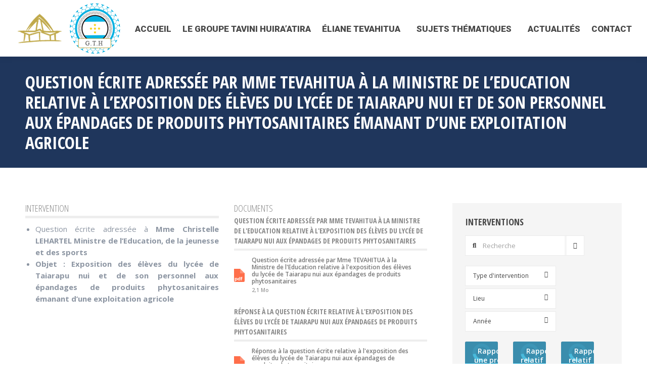

--- FILE ---
content_type: text/html; charset=UTF-8
request_url: https://www.elianetevahitua.com/question-ecrite-adressee-par-mme-tevahitua-a-la-ministre-de-leducation-relative-a-lexposition-des-eleves-du-lycee-de-taiarapu-nui-et-de-son-personnel-aux-epandages-de-produits-phytosanitaires-eman/
body_size: 78368
content:
<!DOCTYPE html>
<!--[if !(IE 6) | !(IE 7) | !(IE 8)  ]><!-->
<html lang="fr-FR" class="no-js">
<!--<![endif]-->
<head>
	<meta charset="UTF-8" />
		<meta name="viewport" content="width=device-width, initial-scale=1, maximum-scale=1, user-scalable=0">
		<meta name="theme-color" content="#3cc4ea"/>	<link rel="profile" href="https://gmpg.org/xfn/11" />
	<script>document.documentElement.classList ? document.documentElement.classList.add('fivo-js') : document.documentElement.className += ' fivo-js';</script>
<meta name='robots' content='index, follow, max-image-preview:large, max-snippet:-1, max-video-preview:-1' />

	<!-- This site is optimized with the Yoast SEO plugin v26.8 - https://yoast.com/product/yoast-seo-wordpress/ -->
	<title>Question écrite adressée par Mme TEVAHITUA à la Ministre de l&#039;Education relative à l&#039;exposition des élèves du lycée de Taiarapu nui et de son personnel aux épandages de produits phytosanitaires émanant d&#039;une exploitation agricole - Eliane Tevahitua</title>
	<link rel="canonical" href="https://www.elianetevahitua.com/question-ecrite-adressee-par-mme-tevahitua-a-la-ministre-de-leducation-relative-a-lexposition-des-eleves-du-lycee-de-taiarapu-nui-et-de-son-personnel-aux-epandages-de-produits-phytosanitaires-eman/" />
	<meta property="og:locale" content="fr_FR" />
	<meta property="og:type" content="article" />
	<meta property="og:title" content="Question écrite adressée par Mme TEVAHITUA à la Ministre de l&#039;Education relative à l&#039;exposition des élèves du lycée de Taiarapu nui et de son personnel aux épandages de produits phytosanitaires émanant d&#039;une exploitation agricole - Eliane Tevahitua" />
	<meta property="og:description" content="Exposition des élèves du lycée de Taiarapu nui et de son personnel aux épandages de produits phytosanitaires émanant d&#039;une exploitation agricole" />
	<meta property="og:url" content="https://www.elianetevahitua.com/question-ecrite-adressee-par-mme-tevahitua-a-la-ministre-de-leducation-relative-a-lexposition-des-eleves-du-lycee-de-taiarapu-nui-et-de-son-personnel-aux-epandages-de-produits-phytosanitaires-eman/" />
	<meta property="og:site_name" content="Eliane Tevahitua" />
	<meta property="article:published_time" content="2019-10-05T01:51:31+00:00" />
	<meta property="article:modified_time" content="2020-11-22T02:06:19+00:00" />
	<meta property="og:image" content="https://elianetevahitua.com/wp-content/uploads/2020/09/signature-eliane-tevahitua.jpg" />
	<meta name="author" content="Ioane Wong" />
	<meta name="twitter:card" content="summary_large_image" />
	<meta name="twitter:label1" content="Écrit par" />
	<meta name="twitter:data1" content="Ioane Wong" />
	<meta name="twitter:label2" content="Durée de lecture estimée" />
	<meta name="twitter:data2" content="4 minutes" />
	<script type="application/ld+json" class="yoast-schema-graph">{"@context":"https://schema.org","@graph":[{"@type":"Article","@id":"https://www.elianetevahitua.com/question-ecrite-adressee-par-mme-tevahitua-a-la-ministre-de-leducation-relative-a-lexposition-des-eleves-du-lycee-de-taiarapu-nui-et-de-son-personnel-aux-epandages-de-produits-phytosanitaires-eman/#article","isPartOf":{"@id":"https://www.elianetevahitua.com/question-ecrite-adressee-par-mme-tevahitua-a-la-ministre-de-leducation-relative-a-lexposition-des-eleves-du-lycee-de-taiarapu-nui-et-de-son-personnel-aux-epandages-de-produits-phytosanitaires-eman/"},"author":{"name":"Ioane Wong","@id":"https://www.elianetevahitua.com/#/schema/person/ba96f0185dbee4ed65679da7979a461f"},"headline":"Question écrite adressée par Mme TEVAHITUA à la Ministre de l&rsquo;Education relative à l&rsquo;exposition des élèves du lycée de Taiarapu nui et de son personnel aux épandages de produits phytosanitaires émanant d&rsquo;une exploitation agricole","datePublished":"2019-10-05T01:51:31+00:00","dateModified":"2020-11-22T02:06:19+00:00","mainEntityOfPage":{"@id":"https://www.elianetevahitua.com/question-ecrite-adressee-par-mme-tevahitua-a-la-ministre-de-leducation-relative-a-lexposition-des-eleves-du-lycee-de-taiarapu-nui-et-de-son-personnel-aux-epandages-de-produits-phytosanitaires-eman/"},"wordCount":777,"image":{"@id":"https://www.elianetevahitua.com/question-ecrite-adressee-par-mme-tevahitua-a-la-ministre-de-leducation-relative-a-lexposition-des-eleves-du-lycee-de-taiarapu-nui-et-de-son-personnel-aux-epandages-de-produits-phytosanitaires-eman/#primaryimage"},"thumbnailUrl":"https://elianetevahitua.com/wp-content/uploads/2020/09/signature-eliane-tevahitua.jpg","articleSection":["Actualités d'Eliane","Correspondance","Divers","Education et recherche","Environnement","Interventions de 2019","Questions écrites","Santé publique"],"inLanguage":"fr-FR"},{"@type":"WebPage","@id":"https://www.elianetevahitua.com/question-ecrite-adressee-par-mme-tevahitua-a-la-ministre-de-leducation-relative-a-lexposition-des-eleves-du-lycee-de-taiarapu-nui-et-de-son-personnel-aux-epandages-de-produits-phytosanitaires-eman/","url":"https://www.elianetevahitua.com/question-ecrite-adressee-par-mme-tevahitua-a-la-ministre-de-leducation-relative-a-lexposition-des-eleves-du-lycee-de-taiarapu-nui-et-de-son-personnel-aux-epandages-de-produits-phytosanitaires-eman/","name":"Question écrite adressée par Mme TEVAHITUA à la Ministre de l'Education relative à l'exposition des élèves du lycée de Taiarapu nui et de son personnel aux épandages de produits phytosanitaires émanant d'une exploitation agricole - Eliane Tevahitua","isPartOf":{"@id":"https://www.elianetevahitua.com/#website"},"primaryImageOfPage":{"@id":"https://www.elianetevahitua.com/question-ecrite-adressee-par-mme-tevahitua-a-la-ministre-de-leducation-relative-a-lexposition-des-eleves-du-lycee-de-taiarapu-nui-et-de-son-personnel-aux-epandages-de-produits-phytosanitaires-eman/#primaryimage"},"image":{"@id":"https://www.elianetevahitua.com/question-ecrite-adressee-par-mme-tevahitua-a-la-ministre-de-leducation-relative-a-lexposition-des-eleves-du-lycee-de-taiarapu-nui-et-de-son-personnel-aux-epandages-de-produits-phytosanitaires-eman/#primaryimage"},"thumbnailUrl":"https://elianetevahitua.com/wp-content/uploads/2020/09/signature-eliane-tevahitua.jpg","datePublished":"2019-10-05T01:51:31+00:00","dateModified":"2020-11-22T02:06:19+00:00","author":{"@id":"https://www.elianetevahitua.com/#/schema/person/ba96f0185dbee4ed65679da7979a461f"},"breadcrumb":{"@id":"https://www.elianetevahitua.com/question-ecrite-adressee-par-mme-tevahitua-a-la-ministre-de-leducation-relative-a-lexposition-des-eleves-du-lycee-de-taiarapu-nui-et-de-son-personnel-aux-epandages-de-produits-phytosanitaires-eman/#breadcrumb"},"inLanguage":"fr-FR","potentialAction":[{"@type":"ReadAction","target":["https://www.elianetevahitua.com/question-ecrite-adressee-par-mme-tevahitua-a-la-ministre-de-leducation-relative-a-lexposition-des-eleves-du-lycee-de-taiarapu-nui-et-de-son-personnel-aux-epandages-de-produits-phytosanitaires-eman/"]}]},{"@type":"ImageObject","inLanguage":"fr-FR","@id":"https://www.elianetevahitua.com/question-ecrite-adressee-par-mme-tevahitua-a-la-ministre-de-leducation-relative-a-lexposition-des-eleves-du-lycee-de-taiarapu-nui-et-de-son-personnel-aux-epandages-de-produits-phytosanitaires-eman/#primaryimage","url":"https://elianetevahitua.com/wp-content/uploads/2020/09/signature-eliane-tevahitua.jpg","contentUrl":"https://elianetevahitua.com/wp-content/uploads/2020/09/signature-eliane-tevahitua.jpg"},{"@type":"BreadcrumbList","@id":"https://www.elianetevahitua.com/question-ecrite-adressee-par-mme-tevahitua-a-la-ministre-de-leducation-relative-a-lexposition-des-eleves-du-lycee-de-taiarapu-nui-et-de-son-personnel-aux-epandages-de-produits-phytosanitaires-eman/#breadcrumb","itemListElement":[{"@type":"ListItem","position":1,"name":"Accueil","item":"https://www.elianetevahitua.com/"},{"@type":"ListItem","position":2,"name":"Question écrite adressée par Mme TEVAHITUA à la Ministre de l&rsquo;Education relative à l&rsquo;exposition des élèves du lycée de Taiarapu nui et de son personnel aux épandages de produits phytosanitaires émanant d&rsquo;une exploitation agricole"}]},{"@type":"WebSite","@id":"https://www.elianetevahitua.com/#website","url":"https://www.elianetevahitua.com/","name":"Eliane Tevahitua","description":"Représentante à l&#039;assemblée de Polynésie française","potentialAction":[{"@type":"SearchAction","target":{"@type":"EntryPoint","urlTemplate":"https://www.elianetevahitua.com/?s={search_term_string}"},"query-input":{"@type":"PropertyValueSpecification","valueRequired":true,"valueName":"search_term_string"}}],"inLanguage":"fr-FR"},{"@type":"Person","@id":"https://www.elianetevahitua.com/#/schema/person/ba96f0185dbee4ed65679da7979a461f","name":"Ioane Wong","url":"https://www.elianetevahitua.com/author/tavini/"}]}</script>
	<!-- / Yoast SEO plugin. -->


<link rel='dns-prefetch' href='//fonts.googleapis.com' />
<link rel="alternate" type="application/rss+xml" title="Eliane Tevahitua &raquo; Flux" href="https://www.elianetevahitua.com/feed/" />
<link rel="alternate" type="application/rss+xml" title="Eliane Tevahitua &raquo; Flux des commentaires" href="https://www.elianetevahitua.com/comments/feed/" />
<link rel="alternate" type="application/rss+xml" title="Eliane Tevahitua &raquo; Question écrite adressée par Mme TEVAHITUA à la Ministre de l&rsquo;Education relative à l&rsquo;exposition des élèves du lycée de Taiarapu nui et de son personnel aux épandages de produits phytosanitaires émanant d&rsquo;une exploitation agricole Flux des commentaires" href="https://www.elianetevahitua.com/question-ecrite-adressee-par-mme-tevahitua-a-la-ministre-de-leducation-relative-a-lexposition-des-eleves-du-lycee-de-taiarapu-nui-et-de-son-personnel-aux-epandages-de-produits-phytosanitaires-eman/feed/" />
<link rel="alternate" title="oEmbed (JSON)" type="application/json+oembed" href="https://www.elianetevahitua.com/wp-json/oembed/1.0/embed?url=https%3A%2F%2Fwww.elianetevahitua.com%2Fquestion-ecrite-adressee-par-mme-tevahitua-a-la-ministre-de-leducation-relative-a-lexposition-des-eleves-du-lycee-de-taiarapu-nui-et-de-son-personnel-aux-epandages-de-produits-phytosanitaires-eman%2F" />
<link rel="alternate" title="oEmbed (XML)" type="text/xml+oembed" href="https://www.elianetevahitua.com/wp-json/oembed/1.0/embed?url=https%3A%2F%2Fwww.elianetevahitua.com%2Fquestion-ecrite-adressee-par-mme-tevahitua-a-la-ministre-de-leducation-relative-a-lexposition-des-eleves-du-lycee-de-taiarapu-nui-et-de-son-personnel-aux-epandages-de-produits-phytosanitaires-eman%2F&#038;format=xml" />
<script type="text/javascript">var $TS_VCSC_CurrentPluginRelease = "5.6.1";var $TS_VCSC_CurrentComposerRelease = "7.1";var $TS_VCSC_Lightbox_Activated = true;var $TS_VCSC_Lightbox_Thumbs = "bottom";var $TS_VCSC_Lightbox_Thumbsize = 50;var $TS_VCSC_Lightbox_Animation = "random";var $TS_VCSC_Lightbox_Captions = "data-title";var $TS_VCSC_Lightbox_Closer = true;var $TS_VCSC_Lightbox_Durations = 5000;var $TS_VCSC_Lightbox_Share = false;var $TS_VCSC_Lightbox_Save = false;var $TS_VCSC_Lightbox_LoadAPIs = true;var $TS_VCSC_Lightbox_Social = "fb,tw,gp,pin";var $TS_VCSC_Lightbox_NoTouch = false;var $TS_VCSC_Lightbox_BGClose = true;var $TS_VCSC_Lightbox_NoHashes = true;var $TS_VCSC_Lightbox_Keyboard = true;var $TS_VCSC_Lightbox_FullScreen = true;var $TS_VCSC_Lightbox_Zoom = true;var $TS_VCSC_Lightbox_FXSpeed = 300;var $TS_VCSC_Lightbox_Scheme = "dark";var $TS_VCSC_Lightbox_Controls = "circle";var $TS_VCSC_Lightbox_URLColor = false;var $TS_VCSC_Lightbox_Backlight = "#ffffff";var $TS_VCSC_Lightbox_UseColor = false;var $TS_VCSC_Lightbox_Overlay = "#000000";var $TS_VCSC_Lightbox_Background = "";var $TS_VCSC_Lightbox_Repeat = "no-repeat";var $TS_VCSC_Lightbox_Noise = "";var $TS_VCSC_Lightbox_CORS = false;var $TS_VCSC_Lightbox_Tapping = true;var $TS_VCSC_Lightbox_ScrollBlock = "js";var $TS_VCSC_Lightbox_Protection = "none";var $TS_VCSC_Lightbox_HistoryClose = false;var $TS_VCSC_Lightbox_CustomScroll = true;var $TS_VCSC_Lightbox_HomeURL = "https://www.elianetevahitua.com";var $TS_VCSC_Lightbox_LastScroll = 0;var $TS_VCSC_Lightbox_Showing = false;var $TS_VCSC_Lightbox_PrettyPhoto = false;var $TS_VCSC_Lightbox_AttachAllOther = false;var $TS_VCSC_Hammer_ReleaseNew = true;</script><style id='wp-img-auto-sizes-contain-inline-css' type='text/css'>
img:is([sizes=auto i],[sizes^="auto," i]){contain-intrinsic-size:3000px 1500px}
/*# sourceURL=wp-img-auto-sizes-contain-inline-css */
</style>
<link rel='stylesheet' id='stec-widget-events-list-css' href='https://www.elianetevahitua.com/wp-content/plugins/stachethemes_event_calendar/assets/css/front/style.widget-events.min.css?ver=3.2.4' type='text/css' media='all' />
<link rel="preload" href="https://www.elianetevahitua.com/wp-content/plugins/stachethemes_event_calendar/assets/css/fonts/css/all.min.css?ver=3.2.4" as="style" onload="this.rel='stylesheet';" media="all">
<style id='wp-emoji-styles-inline-css' type='text/css'>

	img.wp-smiley, img.emoji {
		display: inline !important;
		border: none !important;
		box-shadow: none !important;
		height: 1em !important;
		width: 1em !important;
		margin: 0 0.07em !important;
		vertical-align: -0.1em !important;
		background: none !important;
		padding: 0 !important;
	}
/*# sourceURL=wp-emoji-styles-inline-css */
</style>
<link rel='stylesheet' id='wp-block-library-css' href='https://www.elianetevahitua.com/wp-includes/css/dist/block-library/style.min.css?ver=6.9' type='text/css' media='all' />
<style id='global-styles-inline-css' type='text/css'>
:root{--wp--preset--aspect-ratio--square: 1;--wp--preset--aspect-ratio--4-3: 4/3;--wp--preset--aspect-ratio--3-4: 3/4;--wp--preset--aspect-ratio--3-2: 3/2;--wp--preset--aspect-ratio--2-3: 2/3;--wp--preset--aspect-ratio--16-9: 16/9;--wp--preset--aspect-ratio--9-16: 9/16;--wp--preset--color--black: #000000;--wp--preset--color--cyan-bluish-gray: #abb8c3;--wp--preset--color--white: #FFF;--wp--preset--color--pale-pink: #f78da7;--wp--preset--color--vivid-red: #cf2e2e;--wp--preset--color--luminous-vivid-orange: #ff6900;--wp--preset--color--luminous-vivid-amber: #fcb900;--wp--preset--color--light-green-cyan: #7bdcb5;--wp--preset--color--vivid-green-cyan: #00d084;--wp--preset--color--pale-cyan-blue: #8ed1fc;--wp--preset--color--vivid-cyan-blue: #0693e3;--wp--preset--color--vivid-purple: #9b51e0;--wp--preset--color--accent: #3cc4ea;--wp--preset--color--dark-gray: #111;--wp--preset--color--light-gray: #767676;--wp--preset--gradient--vivid-cyan-blue-to-vivid-purple: linear-gradient(135deg,rgb(6,147,227) 0%,rgb(155,81,224) 100%);--wp--preset--gradient--light-green-cyan-to-vivid-green-cyan: linear-gradient(135deg,rgb(122,220,180) 0%,rgb(0,208,130) 100%);--wp--preset--gradient--luminous-vivid-amber-to-luminous-vivid-orange: linear-gradient(135deg,rgb(252,185,0) 0%,rgb(255,105,0) 100%);--wp--preset--gradient--luminous-vivid-orange-to-vivid-red: linear-gradient(135deg,rgb(255,105,0) 0%,rgb(207,46,46) 100%);--wp--preset--gradient--very-light-gray-to-cyan-bluish-gray: linear-gradient(135deg,rgb(238,238,238) 0%,rgb(169,184,195) 100%);--wp--preset--gradient--cool-to-warm-spectrum: linear-gradient(135deg,rgb(74,234,220) 0%,rgb(151,120,209) 20%,rgb(207,42,186) 40%,rgb(238,44,130) 60%,rgb(251,105,98) 80%,rgb(254,248,76) 100%);--wp--preset--gradient--blush-light-purple: linear-gradient(135deg,rgb(255,206,236) 0%,rgb(152,150,240) 100%);--wp--preset--gradient--blush-bordeaux: linear-gradient(135deg,rgb(254,205,165) 0%,rgb(254,45,45) 50%,rgb(107,0,62) 100%);--wp--preset--gradient--luminous-dusk: linear-gradient(135deg,rgb(255,203,112) 0%,rgb(199,81,192) 50%,rgb(65,88,208) 100%);--wp--preset--gradient--pale-ocean: linear-gradient(135deg,rgb(255,245,203) 0%,rgb(182,227,212) 50%,rgb(51,167,181) 100%);--wp--preset--gradient--electric-grass: linear-gradient(135deg,rgb(202,248,128) 0%,rgb(113,206,126) 100%);--wp--preset--gradient--midnight: linear-gradient(135deg,rgb(2,3,129) 0%,rgb(40,116,252) 100%);--wp--preset--font-size--small: 13px;--wp--preset--font-size--medium: 20px;--wp--preset--font-size--large: 36px;--wp--preset--font-size--x-large: 42px;--wp--preset--spacing--20: 0.44rem;--wp--preset--spacing--30: 0.67rem;--wp--preset--spacing--40: 1rem;--wp--preset--spacing--50: 1.5rem;--wp--preset--spacing--60: 2.25rem;--wp--preset--spacing--70: 3.38rem;--wp--preset--spacing--80: 5.06rem;--wp--preset--shadow--natural: 6px 6px 9px rgba(0, 0, 0, 0.2);--wp--preset--shadow--deep: 12px 12px 50px rgba(0, 0, 0, 0.4);--wp--preset--shadow--sharp: 6px 6px 0px rgba(0, 0, 0, 0.2);--wp--preset--shadow--outlined: 6px 6px 0px -3px rgb(255, 255, 255), 6px 6px rgb(0, 0, 0);--wp--preset--shadow--crisp: 6px 6px 0px rgb(0, 0, 0);}:where(.is-layout-flex){gap: 0.5em;}:where(.is-layout-grid){gap: 0.5em;}body .is-layout-flex{display: flex;}.is-layout-flex{flex-wrap: wrap;align-items: center;}.is-layout-flex > :is(*, div){margin: 0;}body .is-layout-grid{display: grid;}.is-layout-grid > :is(*, div){margin: 0;}:where(.wp-block-columns.is-layout-flex){gap: 2em;}:where(.wp-block-columns.is-layout-grid){gap: 2em;}:where(.wp-block-post-template.is-layout-flex){gap: 1.25em;}:where(.wp-block-post-template.is-layout-grid){gap: 1.25em;}.has-black-color{color: var(--wp--preset--color--black) !important;}.has-cyan-bluish-gray-color{color: var(--wp--preset--color--cyan-bluish-gray) !important;}.has-white-color{color: var(--wp--preset--color--white) !important;}.has-pale-pink-color{color: var(--wp--preset--color--pale-pink) !important;}.has-vivid-red-color{color: var(--wp--preset--color--vivid-red) !important;}.has-luminous-vivid-orange-color{color: var(--wp--preset--color--luminous-vivid-orange) !important;}.has-luminous-vivid-amber-color{color: var(--wp--preset--color--luminous-vivid-amber) !important;}.has-light-green-cyan-color{color: var(--wp--preset--color--light-green-cyan) !important;}.has-vivid-green-cyan-color{color: var(--wp--preset--color--vivid-green-cyan) !important;}.has-pale-cyan-blue-color{color: var(--wp--preset--color--pale-cyan-blue) !important;}.has-vivid-cyan-blue-color{color: var(--wp--preset--color--vivid-cyan-blue) !important;}.has-vivid-purple-color{color: var(--wp--preset--color--vivid-purple) !important;}.has-black-background-color{background-color: var(--wp--preset--color--black) !important;}.has-cyan-bluish-gray-background-color{background-color: var(--wp--preset--color--cyan-bluish-gray) !important;}.has-white-background-color{background-color: var(--wp--preset--color--white) !important;}.has-pale-pink-background-color{background-color: var(--wp--preset--color--pale-pink) !important;}.has-vivid-red-background-color{background-color: var(--wp--preset--color--vivid-red) !important;}.has-luminous-vivid-orange-background-color{background-color: var(--wp--preset--color--luminous-vivid-orange) !important;}.has-luminous-vivid-amber-background-color{background-color: var(--wp--preset--color--luminous-vivid-amber) !important;}.has-light-green-cyan-background-color{background-color: var(--wp--preset--color--light-green-cyan) !important;}.has-vivid-green-cyan-background-color{background-color: var(--wp--preset--color--vivid-green-cyan) !important;}.has-pale-cyan-blue-background-color{background-color: var(--wp--preset--color--pale-cyan-blue) !important;}.has-vivid-cyan-blue-background-color{background-color: var(--wp--preset--color--vivid-cyan-blue) !important;}.has-vivid-purple-background-color{background-color: var(--wp--preset--color--vivid-purple) !important;}.has-black-border-color{border-color: var(--wp--preset--color--black) !important;}.has-cyan-bluish-gray-border-color{border-color: var(--wp--preset--color--cyan-bluish-gray) !important;}.has-white-border-color{border-color: var(--wp--preset--color--white) !important;}.has-pale-pink-border-color{border-color: var(--wp--preset--color--pale-pink) !important;}.has-vivid-red-border-color{border-color: var(--wp--preset--color--vivid-red) !important;}.has-luminous-vivid-orange-border-color{border-color: var(--wp--preset--color--luminous-vivid-orange) !important;}.has-luminous-vivid-amber-border-color{border-color: var(--wp--preset--color--luminous-vivid-amber) !important;}.has-light-green-cyan-border-color{border-color: var(--wp--preset--color--light-green-cyan) !important;}.has-vivid-green-cyan-border-color{border-color: var(--wp--preset--color--vivid-green-cyan) !important;}.has-pale-cyan-blue-border-color{border-color: var(--wp--preset--color--pale-cyan-blue) !important;}.has-vivid-cyan-blue-border-color{border-color: var(--wp--preset--color--vivid-cyan-blue) !important;}.has-vivid-purple-border-color{border-color: var(--wp--preset--color--vivid-purple) !important;}.has-vivid-cyan-blue-to-vivid-purple-gradient-background{background: var(--wp--preset--gradient--vivid-cyan-blue-to-vivid-purple) !important;}.has-light-green-cyan-to-vivid-green-cyan-gradient-background{background: var(--wp--preset--gradient--light-green-cyan-to-vivid-green-cyan) !important;}.has-luminous-vivid-amber-to-luminous-vivid-orange-gradient-background{background: var(--wp--preset--gradient--luminous-vivid-amber-to-luminous-vivid-orange) !important;}.has-luminous-vivid-orange-to-vivid-red-gradient-background{background: var(--wp--preset--gradient--luminous-vivid-orange-to-vivid-red) !important;}.has-very-light-gray-to-cyan-bluish-gray-gradient-background{background: var(--wp--preset--gradient--very-light-gray-to-cyan-bluish-gray) !important;}.has-cool-to-warm-spectrum-gradient-background{background: var(--wp--preset--gradient--cool-to-warm-spectrum) !important;}.has-blush-light-purple-gradient-background{background: var(--wp--preset--gradient--blush-light-purple) !important;}.has-blush-bordeaux-gradient-background{background: var(--wp--preset--gradient--blush-bordeaux) !important;}.has-luminous-dusk-gradient-background{background: var(--wp--preset--gradient--luminous-dusk) !important;}.has-pale-ocean-gradient-background{background: var(--wp--preset--gradient--pale-ocean) !important;}.has-electric-grass-gradient-background{background: var(--wp--preset--gradient--electric-grass) !important;}.has-midnight-gradient-background{background: var(--wp--preset--gradient--midnight) !important;}.has-small-font-size{font-size: var(--wp--preset--font-size--small) !important;}.has-medium-font-size{font-size: var(--wp--preset--font-size--medium) !important;}.has-large-font-size{font-size: var(--wp--preset--font-size--large) !important;}.has-x-large-font-size{font-size: var(--wp--preset--font-size--x-large) !important;}
/*# sourceURL=global-styles-inline-css */
</style>

<style id='classic-theme-styles-inline-css' type='text/css'>
/*! This file is auto-generated */
.wp-block-button__link{color:#fff;background-color:#32373c;border-radius:9999px;box-shadow:none;text-decoration:none;padding:calc(.667em + 2px) calc(1.333em + 2px);font-size:1.125em}.wp-block-file__button{background:#32373c;color:#fff;text-decoration:none}
/*# sourceURL=/wp-includes/css/classic-themes.min.css */
</style>
<link rel='stylesheet' id='cfblbcss-css' href='https://www.elianetevahitua.com/wp-content/plugins/cardoza-facebook-like-box/cardozafacebook.css?ver=6.9' type='text/css' media='all' />
<link rel='stylesheet' id='contact-form-7-css' href='https://www.elianetevahitua.com/wp-content/plugins/contact-form-7/includes/css/styles.css?ver=6.1.4' type='text/css' media='all' />
<link rel='stylesheet' id='fivo-docs-css' href='https://www.elianetevahitua.com/wp-content/plugins/fivo-docs/assets/css/style.css?ver=1.2.1' type='text/css' media='all' />
<link rel='stylesheet' id='js_composer_front-css' href='https://www.elianetevahitua.com/wp-content/plugins/js_composer/assets/css/js_composer.min.css?ver=7.1' type='text/css' media='all' />
<link rel='stylesheet' id='media_boxes-css' href='https://www.elianetevahitua.com/wp-content/plugins/wp_media_boxes/plugin/css/mediaBoxes.css?ver=1.4.5' type='text/css' media='all' />
<link rel='stylesheet' id='media_boxes-font-awesome-css' href='https://www.elianetevahitua.com/wp-content/plugins/wp_media_boxes/plugin/components/Font%20Awesome/css/font-awesome.min.css?ver=1.4.5' type='text/css' media='all' />
<link rel='stylesheet' id='media_boxes-fancybox-css' href='https://www.elianetevahitua.com/wp-content/plugins/wp_media_boxes/plugin/components/Fancybox/jquery.fancybox.min.css?ver=1.4.5' type='text/css' media='all' />
<link rel='stylesheet' id='media_boxes-magnific-popup-css' href='https://www.elianetevahitua.com/wp-content/plugins/wp_media_boxes/plugin/components/Magnific%20Popup/magnific-popup.css?ver=1.4.5' type='text/css' media='all' />
<link rel='stylesheet' id='media_boxes-extra-style-css' href='https://www.elianetevahitua.com/wp-content/plugins/wp_media_boxes/plugin_extra/extra_style.css?ver=1.4.5' type='text/css' media='all' />
<link rel='stylesheet' id='the7-font-css' href='https://www.elianetevahitua.com/wp-content/themes/dt-the7/fonts/icomoon-the7-font/icomoon-the7-font.min.css?ver=11.9.1' type='text/css' media='all' />
<link rel='stylesheet' id='the7-awesome-fonts-css' href='https://www.elianetevahitua.com/wp-content/themes/dt-the7/fonts/FontAwesome/css/all.min.css?ver=11.9.1' type='text/css' media='all' />
<link rel='stylesheet' id='the7-icomoon-icomoonfree-16x16-css' href='https://www.elianetevahitua.com/wp-content/uploads/smile_fonts/icomoon-icomoonfree-16x16/icomoon-icomoonfree-16x16.css?ver=6.9' type='text/css' media='all' />
<link rel='stylesheet' id='the7-icomoon-numbers-32x32-css' href='https://www.elianetevahitua.com/wp-content/uploads/smile_fonts/icomoon-numbers-32x32/icomoon-numbers-32x32.css?ver=6.9' type='text/css' media='all' />
<link rel='stylesheet' id='dt-web-fonts-css' href='https://fonts.googleapis.com/css?family=Open+Sans+Condensed:300,400,600,700%7CRoboto+Condensed:400,600,700%7CRoboto:300,400,400italic,600,700,900%7COpen+Sans:400,600,700' type='text/css' media='all' />
<link rel='stylesheet' id='dt-main-css' href='https://www.elianetevahitua.com/wp-content/themes/dt-the7/css/main.min.css?ver=11.9.1' type='text/css' media='all' />
<style id='dt-main-inline-css' type='text/css'>
body #load {
  display: block;
  height: 100%;
  overflow: hidden;
  position: fixed;
  width: 100%;
  z-index: 9901;
  opacity: 1;
  visibility: visible;
  transition: all .35s ease-out;
}
.load-wrap {
  width: 100%;
  height: 100%;
  background-position: center center;
  background-repeat: no-repeat;
  text-align: center;
  display: -ms-flexbox;
  display: -ms-flex;
  display: flex;
  -ms-align-items: center;
  -ms-flex-align: center;
  align-items: center;
  -ms-flex-flow: column wrap;
  flex-flow: column wrap;
  -ms-flex-pack: center;
  -ms-justify-content: center;
  justify-content: center;
}
.load-wrap > svg {
  position: absolute;
  top: 50%;
  left: 50%;
  transform: translate(-50%,-50%);
}
#load {
  background: var(--the7-elementor-beautiful-loading-bg,#ffffff);
  --the7-beautiful-spinner-color2: var(--the7-beautiful-spinner-color,#fad000);
}

/*# sourceURL=dt-main-inline-css */
</style>
<link rel='stylesheet' id='the7-custom-scrollbar-css' href='https://www.elianetevahitua.com/wp-content/themes/dt-the7/lib/custom-scrollbar/custom-scrollbar.min.css?ver=11.9.1' type='text/css' media='all' />
<link rel='stylesheet' id='the7-wpbakery-css' href='https://www.elianetevahitua.com/wp-content/themes/dt-the7/css/wpbakery.min.css?ver=11.9.1' type='text/css' media='all' />
<link rel='stylesheet' id='the7-core-css' href='https://www.elianetevahitua.com/wp-content/plugins/dt-the7-core/assets/css/post-type.min.css?ver=2.5.7.1' type='text/css' media='all' />
<link rel='stylesheet' id='the7-css-vars-css' href='https://www.elianetevahitua.com/wp-content/uploads/the7-css/css-vars.css?ver=da35b5b44cfa' type='text/css' media='all' />
<link rel='stylesheet' id='dt-custom-css' href='https://www.elianetevahitua.com/wp-content/uploads/the7-css/custom.css?ver=da35b5b44cfa' type='text/css' media='all' />
<link rel='stylesheet' id='dt-media-css' href='https://www.elianetevahitua.com/wp-content/uploads/the7-css/media.css?ver=da35b5b44cfa' type='text/css' media='all' />
<link rel='stylesheet' id='the7-mega-menu-css' href='https://www.elianetevahitua.com/wp-content/uploads/the7-css/mega-menu.css?ver=da35b5b44cfa' type='text/css' media='all' />
<link rel='stylesheet' id='the7-elements-albums-portfolio-css' href='https://www.elianetevahitua.com/wp-content/uploads/the7-css/the7-elements-albums-portfolio.css?ver=da35b5b44cfa' type='text/css' media='all' />
<link rel='stylesheet' id='the7-elements-css' href='https://www.elianetevahitua.com/wp-content/uploads/the7-css/post-type-dynamic.css?ver=da35b5b44cfa' type='text/css' media='all' />
<link rel='stylesheet' id='style-css' href='https://www.elianetevahitua.com/wp-content/themes/dt-the7-child/style.css?ver=11.9.1' type='text/css' media='all' />
<link rel='stylesheet' id='ultimate-vc-addons-style-css' href='https://www.elianetevahitua.com/wp-content/plugins/Ultimate_VC_Addons/assets/min-css/style.min.css?ver=3.19.19' type='text/css' media='all' />
<link rel='stylesheet' id='ultimate-vc-addons-headings-style-css' href='https://www.elianetevahitua.com/wp-content/plugins/Ultimate_VC_Addons/assets/min-css/headings.min.css?ver=3.19.19' type='text/css' media='all' />
<script type="text/javascript" src="https://www.elianetevahitua.com/wp-includes/js/jquery/jquery.min.js?ver=3.7.1" id="jquery-core-js"></script>
<script type="text/javascript" src="https://www.elianetevahitua.com/wp-includes/js/jquery/jquery-migrate.min.js?ver=3.4.1" id="jquery-migrate-js"></script>
<script type="text/javascript" src="https://www.elianetevahitua.com/wp-content/plugins/cardoza-facebook-like-box/cardozafacebook.js?ver=6.9" id="cfblbjs-js"></script>
<script type="text/javascript" src="https://www.elianetevahitua.com/wp-content/plugins/wp_media_boxes/plugin/components/Isotope/jquery.isotope.min.js?ver=1.4.5" id="media_boxes-isotope-js-js"></script>
<script type="text/javascript" src="https://www.elianetevahitua.com/wp-content/plugins/wp_media_boxes/plugin/components/imagesLoaded/jquery.imagesLoaded.min.js?ver=1.4.5" id="media_boxes-images-loaded-js-js"></script>
<script type="text/javascript" src="https://www.elianetevahitua.com/wp-content/plugins/wp_media_boxes/plugin/components/Transit/jquery.transit.min.js?ver=1.4.5" id="media_boxes-transit-js-js"></script>
<script type="text/javascript" src="https://www.elianetevahitua.com/wp-content/plugins/wp_media_boxes/plugin/components/jQuery%20Easing/jquery.easing.js?ver=1.4.5" id="media_boxes-easing-js-js"></script>
<script type="text/javascript" src="https://www.elianetevahitua.com/wp-content/plugins/wp_media_boxes/plugin/components/Waypoints/waypoints.min.js?ver=1.4.5" id="media_boxes-waypoints-js-js"></script>
<script type="text/javascript" src="https://www.elianetevahitua.com/wp-content/plugins/wp_media_boxes/plugin/components/jQuery%20Visible/jquery.visible.min.js?ver=1.4.5" id="media_boxes-visible-js-js"></script>
<script type="text/javascript" src="https://www.elianetevahitua.com/wp-content/plugins/wp_media_boxes/plugin/components/Fancybox/jquery.fancybox.min.js?ver=1.4.5" id="media_boxes-fancybox-js-js"></script>
<script type="text/javascript" src="https://www.elianetevahitua.com/wp-content/plugins/wp_media_boxes/plugin/components/Modernizr/modernizr.custom.min.js?ver=1.4.5" id="media_boxes-modernizr-custom-js-js"></script>
<script type="text/javascript" src="https://www.elianetevahitua.com/wp-content/plugins/wp_media_boxes/plugin/components/Magnific%20Popup/jquery.magnific-popup.min.js?ver=1.4.5" id="media_boxes-magnific-popup-js-js"></script>
<script type="text/javascript" src="https://www.elianetevahitua.com/wp-content/plugins/wp_media_boxes/plugin/js/jquery.mediaBoxes.dropdown.js?ver=1.4.5" id="media_boxes-media-boxes-dropdown-js-js"></script>
<script type="text/javascript" src="https://www.elianetevahitua.com/wp-content/plugins/wp_media_boxes/plugin/js/jquery.mediaBoxes.js?ver=1.4.5" id="media_boxes-media-boxes-js-js"></script>
<script type="text/javascript" src="https://www.elianetevahitua.com/wp-content/plugins/wp_media_boxes/plugin_extra/init.js?ver=1.4.5" id="media_boxes-media-boxes-js-init-js"></script>
<script type="text/javascript" id="dt-above-fold-js-extra">
/* <![CDATA[ */
var dtLocal = {"themeUrl":"https://www.elianetevahitua.com/wp-content/themes/dt-the7","passText":"Pour voir ce contenu, entrer le mots de passe:","moreButtonText":{"loading":"Chargement ...","loadMore":"Charger la suite"},"postID":"2694","ajaxurl":"https://www.elianetevahitua.com/wp-admin/admin-ajax.php","REST":{"baseUrl":"https://www.elianetevahitua.com/wp-json/the7/v1","endpoints":{"sendMail":"/send-mail"}},"contactMessages":{"required":"One or more fields have an error. Please check and try again.","terms":"Veuillez accepter la politique de confidentialit\u00e9.","fillTheCaptchaError":"Veuillez remplir le captcha."},"captchaSiteKey":"","ajaxNonce":"2e09c6fb69","pageData":"","themeSettings":{"smoothScroll":"off","lazyLoading":false,"desktopHeader":{"height":55},"ToggleCaptionEnabled":"disabled","ToggleCaption":"Navigation","floatingHeader":{"showAfter":240,"showMenu":true,"height":70,"logo":{"showLogo":false,"html":"\u003Cimg class=\" preload-me\" src=\"https://www.elianetevahitua.com/wp-content/themes/dt-the7/images/logo-small-dummy.png\" srcset=\"https://www.elianetevahitua.com/wp-content/themes/dt-the7/images/logo-small-dummy.png 42w, https://www.elianetevahitua.com/wp-content/themes/dt-the7/images/logo-small-dummy-hd.png 84w\" width=\"42\" height=\"42\"   sizes=\"42px\" alt=\"Eliane Tevahitua\" /\u003E","url":"https://www.elianetevahitua.com/"}},"topLine":{"floatingTopLine":{"logo":{"showLogo":false,"html":""}}},"mobileHeader":{"firstSwitchPoint":992,"secondSwitchPoint":650,"firstSwitchPointHeight":80,"secondSwitchPointHeight":60,"mobileToggleCaptionEnabled":"disabled","mobileToggleCaption":"Menu"},"stickyMobileHeaderFirstSwitch":{"logo":{"html":"\u003Cimg class=\" preload-me\" src=\"https://www.elianetevahitua.com/wp-content/uploads/2020/10/logo-apf-tavini_menu-5.png\" srcset=\"https://www.elianetevahitua.com/wp-content/uploads/2020/10/logo-apf-tavini_menu-5.png 215w, https://www.elianetevahitua.com/wp-content/uploads/2020/10/logo-apf-tavini_menu-5.png 215w\" width=\"215\" height=\"112\"   sizes=\"215px\" alt=\"Eliane Tevahitua\" /\u003E"}},"stickyMobileHeaderSecondSwitch":{"logo":{"html":"\u003Cimg class=\" preload-me\" src=\"https://www.elianetevahitua.com/wp-content/uploads/2020/09/logo-Tavini_42.jpg\" srcset=\"https://www.elianetevahitua.com/wp-content/uploads/2020/09/logo-Tavini_42.jpg 42w, https://www.elianetevahitua.com/wp-content/uploads/2020/09/logo-Tavini_84.jpg 84w\" width=\"42\" height=\"42\"   sizes=\"42px\" alt=\"Eliane Tevahitua\" /\u003E"}},"sidebar":{"switchPoint":990},"boxedWidth":"1340px"},"VCMobileScreenWidth":"778"};
var dtShare = {"shareButtonText":{"facebook":"Partager sur Facebook","twitter":"Partager sur Twitter","pinterest":"Partager sur Pinterest","linkedin":"Partager sur Linkedin","whatsapp":"Partager sur Whatsapp"},"overlayOpacity":"85"};
//# sourceURL=dt-above-fold-js-extra
/* ]]> */
</script>
<script type="text/javascript" src="https://www.elianetevahitua.com/wp-content/themes/dt-the7/js/above-the-fold.min.js?ver=11.9.1" id="dt-above-fold-js"></script>
<script type="text/javascript" src="https://www.elianetevahitua.com/wp-content/plugins/Ultimate_VC_Addons/assets/min-js/ultimate-params.min.js?ver=3.19.19" id="ultimate-vc-addons-params-js"></script>
<script type="text/javascript" src="https://www.elianetevahitua.com/wp-content/plugins/Ultimate_VC_Addons/assets/min-js/headings.min.js?ver=3.19.19" id="ultimate-vc-addons-headings-script-js"></script>
<script></script><link rel="https://api.w.org/" href="https://www.elianetevahitua.com/wp-json/" /><link rel="alternate" title="JSON" type="application/json" href="https://www.elianetevahitua.com/wp-json/wp/v2/posts/2694" /><link rel="EditURI" type="application/rsd+xml" title="RSD" href="https://www.elianetevahitua.com/xmlrpc.php?rsd" />
<meta name="generator" content="WordPress 6.9" />
<meta name="generator" content="Fivo Docs 1.2.1" />
<link rel='shortlink' href='https://www.elianetevahitua.com/?p=2694' />
        <script type='text/javascript'>
            if (typeof ajaxurl === 'undefined') {
                var ajaxurl = 'https://www.elianetevahitua.com/wp-admin/admin-ajax.php';
            }
            if (typeof resturl === 'undefined') {
                var resturl = 'https://www.elianetevahitua.com/wp-json/';
            }
        </script>
        <link rel="pingback" href="https://www.elianetevahitua.com/xmlrpc.php">
<meta name="generator" content="Powered by WPBakery Page Builder - drag and drop page builder for WordPress."/>
<meta name="generator" content="Powered by Slider Revolution 6.6.19 - responsive, Mobile-Friendly Slider Plugin for WordPress with comfortable drag and drop interface." />
<script type="text/javascript" id="the7-loader-script">
document.addEventListener("DOMContentLoaded", function(event) {
	var load = document.getElementById("load");
	if(!load.classList.contains('loader-removed')){
		var removeLoading = setTimeout(function() {
			load.className += " loader-removed";
		}, 300);
	}
});
</script>
		<link rel="icon" href="https://www.elianetevahitua.com/wp-content/uploads/2020/09/logo-Tavini_16-transp.png" type="image/png" sizes="16x16"/><link rel="icon" href="https://www.elianetevahitua.com/wp-content/uploads/2020/09/logo-Tavini_32-transp.png" type="image/png" sizes="32x32"/><link rel="apple-touch-icon" href="https://www.elianetevahitua.com/wp-content/uploads/2020/11/logo-Tavini_60_gth.png"><link rel="apple-touch-icon" sizes="76x76" href="https://www.elianetevahitua.com/wp-content/uploads/2020/11/logo-Tavini_76_gth.png"><link rel="apple-touch-icon" sizes="120x120" href="https://www.elianetevahitua.com/wp-content/uploads/2020/11/logo-Tavini_120_gth.png"><link rel="apple-touch-icon" sizes="152x152" href="https://www.elianetevahitua.com/wp-content/uploads/2020/11/logo-Tavini_152-gth.jpg"><script>function setREVStartSize(e){
			//window.requestAnimationFrame(function() {
				window.RSIW = window.RSIW===undefined ? window.innerWidth : window.RSIW;
				window.RSIH = window.RSIH===undefined ? window.innerHeight : window.RSIH;
				try {
					var pw = document.getElementById(e.c).parentNode.offsetWidth,
						newh;
					pw = pw===0 || isNaN(pw) || (e.l=="fullwidth" || e.layout=="fullwidth") ? window.RSIW : pw;
					e.tabw = e.tabw===undefined ? 0 : parseInt(e.tabw);
					e.thumbw = e.thumbw===undefined ? 0 : parseInt(e.thumbw);
					e.tabh = e.tabh===undefined ? 0 : parseInt(e.tabh);
					e.thumbh = e.thumbh===undefined ? 0 : parseInt(e.thumbh);
					e.tabhide = e.tabhide===undefined ? 0 : parseInt(e.tabhide);
					e.thumbhide = e.thumbhide===undefined ? 0 : parseInt(e.thumbhide);
					e.mh = e.mh===undefined || e.mh=="" || e.mh==="auto" ? 0 : parseInt(e.mh,0);
					if(e.layout==="fullscreen" || e.l==="fullscreen")
						newh = Math.max(e.mh,window.RSIH);
					else{
						e.gw = Array.isArray(e.gw) ? e.gw : [e.gw];
						for (var i in e.rl) if (e.gw[i]===undefined || e.gw[i]===0) e.gw[i] = e.gw[i-1];
						e.gh = e.el===undefined || e.el==="" || (Array.isArray(e.el) && e.el.length==0)? e.gh : e.el;
						e.gh = Array.isArray(e.gh) ? e.gh : [e.gh];
						for (var i in e.rl) if (e.gh[i]===undefined || e.gh[i]===0) e.gh[i] = e.gh[i-1];
											
						var nl = new Array(e.rl.length),
							ix = 0,
							sl;
						e.tabw = e.tabhide>=pw ? 0 : e.tabw;
						e.thumbw = e.thumbhide>=pw ? 0 : e.thumbw;
						e.tabh = e.tabhide>=pw ? 0 : e.tabh;
						e.thumbh = e.thumbhide>=pw ? 0 : e.thumbh;
						for (var i in e.rl) nl[i] = e.rl[i]<window.RSIW ? 0 : e.rl[i];
						sl = nl[0];
						for (var i in nl) if (sl>nl[i] && nl[i]>0) { sl = nl[i]; ix=i;}
						var m = pw>(e.gw[ix]+e.tabw+e.thumbw) ? 1 : (pw-(e.tabw+e.thumbw)) / (e.gw[ix]);
						newh =  (e.gh[ix] * m) + (e.tabh + e.thumbh);
					}
					var el = document.getElementById(e.c);
					if (el!==null && el) el.style.height = newh+"px";
					el = document.getElementById(e.c+"_wrapper");
					if (el!==null && el) {
						el.style.height = newh+"px";
						el.style.display = "block";
					}
				} catch(e){
					console.log("Failure at Presize of Slider:" + e)
				}
			//});
		  };</script>
<noscript><style> .wpb_animate_when_almost_visible { opacity: 1; }</style></noscript><style id='the7-custom-inline-css' type='text/css'>
.accent-icon-bg .aio-icon {
    /*background: #02b2e3 !important;*/
	background: #3cc4ea !important;
}
.accent-border-color .uvc-headings-line {
	border-color: #3cc4ea !important;
}


</style>
<link rel='stylesheet' id='rs-plugin-settings-css' href='https://www.elianetevahitua.com/wp-content/plugins/revslider/public/assets/css/rs6.css?ver=6.6.19' type='text/css' media='all' />
<style id='rs-plugin-settings-inline-css' type='text/css'>
#rs-demo-id {}
/*# sourceURL=rs-plugin-settings-inline-css */
</style>
</head>
<body id="the7-body" class="wp-singular post-template-default single single-post postid-2694 single-format-standard wp-embed-responsive wp-theme-dt-the7 wp-child-theme-dt-the7-child the7-core-ver-2.5.7.1 no-comments dt-responsive-on right-mobile-menu-close-icon ouside-menu-close-icon mobile-hamburger-close-bg-enable mobile-hamburger-close-bg-hover-enable  fade-medium-mobile-menu-close-icon fade-medium-menu-close-icon srcset-enabled btn-flat custom-btn-color custom-btn-hover-color phantom-slide phantom-shadow-decoration phantom-logo-off sticky-mobile-header top-header first-switch-logo-left first-switch-menu-right second-switch-logo-left second-switch-menu-right right-mobile-menu layzr-loading-on no-avatars popup-message-style the7-ver-11.9.1 dt-fa-compatibility wpb-js-composer js-comp-ver-7.1 vc_responsive">
<!-- The7 11.9.1 -->
<div id="load" class="">
	<div class="load-wrap"><img src="https://elianetevahitua.com/wp-content/uploads/2020/11/gif-Tavini-gth_03.gif"></div>
</div>
<div id="page" >
	<a class="skip-link screen-reader-text" href="#content">Aller au contenu</a>

<div class="masthead inline-header justify shadow-decoration shadow-mobile-header-decoration small-mobile-menu-icon mobile-menu-icon-bg-on mobile-menu-icon-hover-bg-on show-sub-menu-on-hover show-mobile-logo"  role="banner">

	<div class="top-bar top-bar-empty top-bar-line-hide">
	<div class="top-bar-bg" ></div>
	<div class="mini-widgets left-widgets"></div><div class="mini-widgets right-widgets"></div></div>

	<header class="header-bar">

		<div class="branding">
	<div id="site-title" class="assistive-text">Eliane Tevahitua</div>
	<div id="site-description" class="assistive-text">Représentante à l&#039;assemblée de Polynésie française</div>
	<a class="" href="https://www.elianetevahitua.com/"><img class=" preload-me" src="https://www.elianetevahitua.com/wp-content/uploads/2020/10/logo-apf-tavini_menu-5.png" srcset="https://www.elianetevahitua.com/wp-content/uploads/2020/10/logo-apf-tavini_menu-5.png 215w, https://www.elianetevahitua.com/wp-content/uploads/2020/10/logo-apf-tavini_menu-5.png 215w" width="215" height="112"   sizes="215px" alt="Eliane Tevahitua" /><img class="mobile-logo preload-me" src="https://www.elianetevahitua.com/wp-content/uploads/2020/09/logo-Tavini_42.jpg" srcset="https://www.elianetevahitua.com/wp-content/uploads/2020/09/logo-Tavini_42.jpg 42w, https://www.elianetevahitua.com/wp-content/uploads/2020/09/logo-Tavini_84.jpg 84w" width="42" height="42"   sizes="42px" alt="Eliane Tevahitua" /></a></div>

		<ul id="primary-menu" class="main-nav underline-decoration upwards-line level-arrows-on"><li class="menu-item menu-item-type-post_type menu-item-object-page menu-item-home menu-item-1601 first depth-0"><a href='https://www.elianetevahitua.com/' data-level='1'><span class="menu-item-text"><span class="menu-text">Accueil</span></span></a></li> <li class="menu-item menu-item-type-post_type menu-item-object-page menu-item-1600 depth-0 dt-mega-menu mega-full-width mega-column-4"><a href='https://www.elianetevahitua.com/le-groupe/' data-level='1'><span class="menu-item-text"><span class="menu-text">Le groupe Tavini Huira&rsquo;atira</span></span></a></li> <li class="menu-item menu-item-type-post_type menu-item-object-page menu-item-has-children menu-item-1888 has-children depth-0"><a href='https://www.elianetevahitua.com/eliane-tevahitua/' class='not-clickable-item' data-level='1'><span class="menu-item-text"><span class="menu-text">Éliane Tevahitua</span></span></a><ul class="sub-nav level-arrows-on"><li class="menu-item menu-item-type-post_type menu-item-object-page menu-item-1889 first depth-1"><a href='https://www.elianetevahitua.com/eliane-tevahitua/biographie/' data-level='2'><span class="menu-item-text"><span class="menu-text">Biographie</span></span></a></li> <li class="menu-item menu-item-type-post_type menu-item-object-page menu-item-1890 depth-1"><a href='https://www.elianetevahitua.com/eliane-tevahitua/agenda/' data-level='2'><span class="menu-item-text"><span class="menu-text">Agenda</span></span></a></li> <li class="menu-item menu-item-type-post_type menu-item-object-page menu-item-1891 depth-1"><a href='https://www.elianetevahitua.com/eliane-tevahitua/interventions/' data-level='2'><span class="menu-item-text"><span class="menu-text">Interventions</span></span></a></li> </ul></li> <li class="menu-item menu-item-type-post_type menu-item-object-page menu-item-has-children menu-item-1599 has-children depth-0 dt-mega-menu mega-auto-width mega-column-3"><a href='https://www.elianetevahitua.com/sujets-thematiques/' class='not-clickable-item' data-level='1'><span class="menu-item-text"><span class="menu-text">Sujets thématiques</span></span></a><div class="dt-mega-menu-wrap"><ul class="sub-nav level-arrows-on"><li class="menu-item menu-item-type-post_type menu-item-object-page menu-item-1605 first depth-1 no-link dt-mega-parent wf-1-3"><a href='https://www.elianetevahitua.com/sujets-thematiques/nucleaire/' class=' mega-menu-img mega-menu-img-left' data-level='2'><img class="preload-me lazy-load aspect" src="data:image/svg+xml,%3Csvg%20xmlns%3D&#39;http%3A%2F%2Fwww.w3.org%2F2000%2Fsvg&#39;%20viewBox%3D&#39;0%200%2080%2080&#39;%2F%3E" data-src="https://www.elianetevahitua.com/wp-content/uploads/2020/10/thematiques_nucleaire-80x80.jpg" data-srcset="https://www.elianetevahitua.com/wp-content/uploads/2020/10/thematiques_nucleaire-80x80.jpg 80w, https://www.elianetevahitua.com/wp-content/uploads/2020/10/thematiques_nucleaire-160x160.jpg 160w" loading="eager" sizes="(max-width: 80px) 100vw, 80px" alt="Menu icon" width="80" height="80"  style="--ratio: 80 / 80;border-radius: 40px;margin: 0px 10px 0px 0px;" /><span class="menu-item-text"><span class="menu-text">Nucléaire</span></span></a></li> <li class="menu-item menu-item-type-post_type menu-item-object-page menu-item-2246 depth-1 no-link dt-mega-parent wf-1-3"><a href='https://www.elianetevahitua.com/sujets-thematiques/sante-publique/' class=' mega-menu-img mega-menu-img-left' data-level='2'><img class="preload-me lazy-load aspect" src="data:image/svg+xml,%3Csvg%20xmlns%3D&#39;http%3A%2F%2Fwww.w3.org%2F2000%2Fsvg&#39;%20viewBox%3D&#39;0%200%2080%2080&#39;%2F%3E" data-src="https://www.elianetevahitua.com/wp-content/uploads/2020/10/thematiques_sante-80x80.jpg" data-srcset="https://www.elianetevahitua.com/wp-content/uploads/2020/10/thematiques_sante-80x80.jpg 80w, https://www.elianetevahitua.com/wp-content/uploads/2020/10/thematiques_sante-160x160.jpg 160w" loading="eager" sizes="(max-width: 80px) 100vw, 80px" alt="Menu icon" width="80" height="80"  style="--ratio: 80 / 80;border-radius: 40px;margin: 0px 6px 0px 0px;" /><span class="menu-item-text"><span class="menu-text">Santé publique</span></span></a></li> <li class="menu-item menu-item-type-post_type menu-item-object-page menu-item-2241 depth-1 no-link dt-mega-parent wf-1-3"><a href='https://www.elianetevahitua.com/sujets-thematiques/education-enseignement-superieur-recherche/' class=' mega-menu-img mega-menu-img-left' data-level='2'><img class="preload-me lazy-load aspect" src="data:image/svg+xml,%3Csvg%20xmlns%3D&#39;http%3A%2F%2Fwww.w3.org%2F2000%2Fsvg&#39;%20viewBox%3D&#39;0%200%2080%2080&#39;%2F%3E" data-src="https://www.elianetevahitua.com/wp-content/uploads/2020/10/thematiques_education-80x80.jpg" data-srcset="https://www.elianetevahitua.com/wp-content/uploads/2020/10/thematiques_education-80x80.jpg 80w, https://www.elianetevahitua.com/wp-content/uploads/2020/10/thematiques_education-160x160.jpg 160w" loading="eager" sizes="(max-width: 80px) 100vw, 80px" alt="Menu icon" width="80" height="80"  style="--ratio: 80 / 80;border-radius: 40px;margin: 0px 6px 0px 0px;" /><span class="menu-item-text"><span class="menu-text">Education, recherche</span></span></a></li> <li class="menu-item menu-item-type-post_type menu-item-object-page menu-item-2240 depth-1 no-link dt-mega-parent wf-1-3"><a href='https://www.elianetevahitua.com/sujets-thematiques/economie-finances/' class=' mega-menu-img mega-menu-img-left' data-level='2'><img class="preload-me lazy-load aspect" src="data:image/svg+xml,%3Csvg%20xmlns%3D&#39;http%3A%2F%2Fwww.w3.org%2F2000%2Fsvg&#39;%20viewBox%3D&#39;0%200%2080%2080&#39;%2F%3E" data-src="https://www.elianetevahitua.com/wp-content/uploads/2020/10/thematiques_economie-80x80.jpg" data-srcset="https://www.elianetevahitua.com/wp-content/uploads/2020/10/thematiques_economie-80x80.jpg 80w, https://www.elianetevahitua.com/wp-content/uploads/2020/10/thematiques_economie-160x160.jpg 160w" loading="eager" sizes="(max-width: 80px) 100vw, 80px" alt="Menu icon" width="80" height="80"  style="--ratio: 80 / 80;border-radius: 40px;margin: 0px 6px 0px 0px;" /><span class="menu-item-text"><span class="menu-text">Economie – Finances</span></span></a></li> <li class="menu-item menu-item-type-post_type menu-item-object-page menu-item-2248 depth-1 no-link dt-mega-parent wf-1-3"><a href='https://www.elianetevahitua.com/sujets-thematiques/tourisme/' class=' mega-menu-img mega-menu-img-left' data-level='2'><img class="preload-me lazy-load aspect" src="data:image/svg+xml,%3Csvg%20xmlns%3D&#39;http%3A%2F%2Fwww.w3.org%2F2000%2Fsvg&#39;%20viewBox%3D&#39;0%200%2080%2080&#39;%2F%3E" data-src="https://www.elianetevahitua.com/wp-content/uploads/2020/10/thematiques_tourisme-80x80.jpg" data-srcset="https://www.elianetevahitua.com/wp-content/uploads/2020/10/thematiques_tourisme-80x80.jpg 80w, https://www.elianetevahitua.com/wp-content/uploads/2020/10/thematiques_tourisme-160x160.jpg 160w" loading="eager" sizes="(max-width: 80px) 100vw, 80px" alt="Menu icon" width="80" height="80"  style="--ratio: 80 / 80;border-radius: 40px;margin: 0px 6px 0px 0px;" /><span class="menu-item-text"><span class="menu-text">Tourisme</span></span></a></li> <li class="menu-item menu-item-type-post_type menu-item-object-page menu-item-2249 depth-1 no-link dt-mega-parent wf-1-3"><a href='https://www.elianetevahitua.com/sujets-thematiques/transports/' class=' mega-menu-img mega-menu-img-left' data-level='2'><img class="preload-me lazy-load aspect" src="data:image/svg+xml,%3Csvg%20xmlns%3D&#39;http%3A%2F%2Fwww.w3.org%2F2000%2Fsvg&#39;%20viewBox%3D&#39;0%200%2080%2080&#39;%2F%3E" data-src="https://www.elianetevahitua.com/wp-content/uploads/2020/10/thematiques_transports-80x80.jpg" data-srcset="https://www.elianetevahitua.com/wp-content/uploads/2020/10/thematiques_transports-80x80.jpg 80w, https://www.elianetevahitua.com/wp-content/uploads/2020/10/thematiques_transports-160x160.jpg 160w" loading="eager" sizes="(max-width: 80px) 100vw, 80px" alt="Menu icon" width="80" height="80"  style="--ratio: 80 / 80;border-radius: 40px;margin: 0px 6px 0px 0px;" /><span class="menu-item-text"><span class="menu-text">Transports</span></span></a></li> <li class="menu-item menu-item-type-post_type menu-item-object-page menu-item-2243 depth-1 no-link dt-mega-parent wf-1-3"><a href='https://www.elianetevahitua.com/sujets-thematiques/environnement/' class=' mega-menu-img mega-menu-img-left' data-level='2'><img class="preload-me lazy-load aspect" src="data:image/svg+xml,%3Csvg%20xmlns%3D&#39;http%3A%2F%2Fwww.w3.org%2F2000%2Fsvg&#39;%20viewBox%3D&#39;0%200%2080%2080&#39;%2F%3E" data-src="https://www.elianetevahitua.com/wp-content/uploads/2020/10/thematiques_environnement-80x80.jpg" data-srcset="https://www.elianetevahitua.com/wp-content/uploads/2020/10/thematiques_environnement-80x80.jpg 80w, https://www.elianetevahitua.com/wp-content/uploads/2020/10/thematiques_environnement-160x160.jpg 160w" loading="eager" sizes="(max-width: 80px) 100vw, 80px" alt="Menu icon" width="80" height="80"  style="--ratio: 80 / 80;border-radius: 40px;margin: 0px 6px 0px 0px;" /><span class="menu-item-text"><span class="menu-text">Environnement</span></span></a></li> <li class="menu-item menu-item-type-post_type menu-item-object-page menu-item-2238 depth-1 no-link dt-mega-parent wf-1-3"><a href='https://www.elianetevahitua.com/sujets-thematiques/culture-et-patrimoine/' class=' mega-menu-img mega-menu-img-left' data-level='2'><img class="preload-me lazy-load aspect" src="data:image/svg+xml,%3Csvg%20xmlns%3D&#39;http%3A%2F%2Fwww.w3.org%2F2000%2Fsvg&#39;%20viewBox%3D&#39;0%200%2080%2080&#39;%2F%3E" data-src="https://www.elianetevahitua.com/wp-content/uploads/2020/10/thematiques_culture-80x80.jpg" data-srcset="https://www.elianetevahitua.com/wp-content/uploads/2020/10/thematiques_culture-80x80.jpg 80w, https://www.elianetevahitua.com/wp-content/uploads/2020/10/thematiques_culture-160x160.jpg 160w" loading="eager" sizes="(max-width: 80px) 100vw, 80px" alt="Menu icon" width="80" height="80"  style="--ratio: 80 / 80;border-radius: 40px;margin: 0px 6px 0px 0px;" /><span class="menu-item-text"><span class="menu-text">Culture et patrimoine</span></span></a></li> <li class="menu-item menu-item-type-post_type menu-item-object-page menu-item-2245 depth-1 no-link dt-mega-parent wf-1-3"><a href='https://www.elianetevahitua.com/sujets-thematiques/logement/' class=' mega-menu-img mega-menu-img-left' data-level='2'><img class="preload-me lazy-load aspect" src="data:image/svg+xml,%3Csvg%20xmlns%3D&#39;http%3A%2F%2Fwww.w3.org%2F2000%2Fsvg&#39;%20viewBox%3D&#39;0%200%2080%2080&#39;%2F%3E" data-src="https://www.elianetevahitua.com/wp-content/uploads/2020/10/thematiques_logement-80x80.jpg" data-srcset="https://www.elianetevahitua.com/wp-content/uploads/2020/10/thematiques_logement-80x80.jpg 80w, https://www.elianetevahitua.com/wp-content/uploads/2020/10/thematiques_logement-160x160.jpg 160w" loading="eager" sizes="(max-width: 80px) 100vw, 80px" alt="Menu icon" width="80" height="80"  style="--ratio: 80 / 80;border-radius: 40px;margin: 0px 6px 0px 0px;" /><span class="menu-item-text"><span class="menu-text">Logement</span></span></a></li> <li class="menu-item menu-item-type-post_type menu-item-object-page menu-item-2242 depth-1 no-link dt-mega-parent wf-1-3"><a href='https://www.elianetevahitua.com/sujets-thematiques/emploi-et-protection-de-lemploi-local/' class=' mega-menu-img mega-menu-img-left' data-level='2'><img class="preload-me lazy-load aspect" src="data:image/svg+xml,%3Csvg%20xmlns%3D&#39;http%3A%2F%2Fwww.w3.org%2F2000%2Fsvg&#39;%20viewBox%3D&#39;0%200%2080%2080&#39;%2F%3E" data-src="https://www.elianetevahitua.com/wp-content/uploads/2020/10/thematiques_emploi-80x80.jpg" data-srcset="https://www.elianetevahitua.com/wp-content/uploads/2020/10/thematiques_emploi-80x80.jpg 80w, https://www.elianetevahitua.com/wp-content/uploads/2020/10/thematiques_emploi-160x160.jpg 160w" loading="eager" sizes="(max-width: 80px) 100vw, 80px" alt="Menu icon" width="80" height="80"  style="--ratio: 80 / 80;border-radius: 40px;margin: 0px 6px 0px 0px;" /><span class="menu-item-text"><span class="menu-text">Emploi</span></span></a></li> <li class="menu-item menu-item-type-post_type menu-item-object-page menu-item-2247 depth-1 no-link dt-mega-parent wf-1-3"><a href='https://www.elianetevahitua.com/sujets-thematiques/solidarite-famille-et-protection-sociale-des-plus-vulnerables/' class=' mega-menu-img mega-menu-img-left' data-level='2'><img class="preload-me lazy-load aspect" src="data:image/svg+xml,%3Csvg%20xmlns%3D&#39;http%3A%2F%2Fwww.w3.org%2F2000%2Fsvg&#39;%20viewBox%3D&#39;0%200%2080%2080&#39;%2F%3E" data-src="https://www.elianetevahitua.com/wp-content/uploads/2020/10/thematiques_solidarite-80x80.jpg" data-srcset="https://www.elianetevahitua.com/wp-content/uploads/2020/10/thematiques_solidarite-80x80.jpg 80w, https://www.elianetevahitua.com/wp-content/uploads/2020/10/thematiques_solidarite-160x160.jpg 160w" loading="eager" sizes="(max-width: 80px) 100vw, 80px" alt="Menu icon" width="80" height="80"  style="--ratio: 80 / 80;border-radius: 40px;margin: 0px 6px 0px 0px;" /><span class="menu-item-text"><span class="menu-text">Solidarité</span></span></a></li> <li class="menu-item menu-item-type-post_type menu-item-object-page menu-item-2244 depth-1 no-link dt-mega-parent wf-1-3"><a href='https://www.elianetevahitua.com/sujets-thematiques/independance-alimentaire-agriculture/' class=' mega-menu-img mega-menu-img-left' data-level='2'><img class="preload-me lazy-load aspect" src="data:image/svg+xml,%3Csvg%20xmlns%3D&#39;http%3A%2F%2Fwww.w3.org%2F2000%2Fsvg&#39;%20viewBox%3D&#39;0%200%2080%2080&#39;%2F%3E" data-src="https://www.elianetevahitua.com/wp-content/uploads/2020/10/thematiques_agriculture-80x80.jpg" data-srcset="https://www.elianetevahitua.com/wp-content/uploads/2020/10/thematiques_agriculture-80x80.jpg 80w, https://www.elianetevahitua.com/wp-content/uploads/2020/10/thematiques_agriculture-160x160.jpg 160w" loading="eager" sizes="(max-width: 80px) 100vw, 80px" alt="Menu icon" width="80" height="80"  style="--ratio: 80 / 80;border-radius: 40px;margin: 0px 6px 0px 0px;" /><span class="menu-item-text"><span class="menu-text">Indépendance alimentaire</span></span></a></li> <li class="menu-item menu-item-type-post_type menu-item-object-page menu-item-2266 depth-1 no-link dt-mega-parent wf-1-3"><a href='https://www.elianetevahitua.com/sujets-thematiques/divers/' class=' mega-menu-img mega-menu-img-left' data-level='2'><img class="preload-me lazy-load aspect" src="data:image/svg+xml,%3Csvg%20xmlns%3D&#39;http%3A%2F%2Fwww.w3.org%2F2000%2Fsvg&#39;%20viewBox%3D&#39;0%200%2080%2080&#39;%2F%3E" data-src="https://www.elianetevahitua.com/wp-content/uploads/2020/10/thematiques_divers-80x80.jpg" data-srcset="https://www.elianetevahitua.com/wp-content/uploads/2020/10/thematiques_divers-80x80.jpg 80w, https://www.elianetevahitua.com/wp-content/uploads/2020/10/thematiques_divers-160x160.jpg 160w" loading="eager" sizes="(max-width: 80px) 100vw, 80px" alt="Menu icon" width="80" height="80"  style="--ratio: 80 / 80;border-radius: 40px;margin: 0px 6px 0px 0px;" /><span class="menu-item-text"><span class="menu-text">Divers</span></span></a></li> </ul></div></li> <li class="menu-item menu-item-type-post_type menu-item-object-page menu-item-1598 depth-0"><a href='https://www.elianetevahitua.com/actualites/' data-level='1'><span class="menu-item-text"><span class="menu-text">Actualités</span></span></a></li> <li class="menu-item menu-item-type-post_type menu-item-object-page menu-item-1610 last depth-0"><a href='https://www.elianetevahitua.com/contact/' data-level='1'><span class="menu-item-text"><span class="menu-text">Contact</span></span></a></li> </ul>
		
	</header>

</div>
<div role="navigation" class="dt-mobile-header mobile-menu-show-divider">
	<div class="dt-close-mobile-menu-icon"><div class="close-line-wrap"><span class="close-line"></span><span class="close-line"></span><span class="close-line"></span></div></div>	<ul id="mobile-menu" class="mobile-main-nav">
		<li class="menu-item menu-item-type-post_type menu-item-object-page menu-item-home menu-item-1601 first depth-0"><a href='https://www.elianetevahitua.com/' data-level='1'><span class="menu-item-text"><span class="menu-text">Accueil</span></span></a></li> <li class="menu-item menu-item-type-post_type menu-item-object-page menu-item-1600 depth-0 dt-mega-menu mega-full-width mega-column-4"><a href='https://www.elianetevahitua.com/le-groupe/' data-level='1'><span class="menu-item-text"><span class="menu-text">Le groupe Tavini Huira&rsquo;atira</span></span></a></li> <li class="menu-item menu-item-type-post_type menu-item-object-page menu-item-has-children menu-item-1888 has-children depth-0"><a href='https://www.elianetevahitua.com/eliane-tevahitua/' class='not-clickable-item' data-level='1'><span class="menu-item-text"><span class="menu-text">Éliane Tevahitua</span></span></a><ul class="sub-nav level-arrows-on"><li class="menu-item menu-item-type-post_type menu-item-object-page menu-item-1889 first depth-1"><a href='https://www.elianetevahitua.com/eliane-tevahitua/biographie/' data-level='2'><span class="menu-item-text"><span class="menu-text">Biographie</span></span></a></li> <li class="menu-item menu-item-type-post_type menu-item-object-page menu-item-1890 depth-1"><a href='https://www.elianetevahitua.com/eliane-tevahitua/agenda/' data-level='2'><span class="menu-item-text"><span class="menu-text">Agenda</span></span></a></li> <li class="menu-item menu-item-type-post_type menu-item-object-page menu-item-1891 depth-1"><a href='https://www.elianetevahitua.com/eliane-tevahitua/interventions/' data-level='2'><span class="menu-item-text"><span class="menu-text">Interventions</span></span></a></li> </ul></li> <li class="menu-item menu-item-type-post_type menu-item-object-page menu-item-has-children menu-item-1599 has-children depth-0 dt-mega-menu mega-auto-width mega-column-3"><a href='https://www.elianetevahitua.com/sujets-thematiques/' class='not-clickable-item' data-level='1'><span class="menu-item-text"><span class="menu-text">Sujets thématiques</span></span></a><div class="dt-mega-menu-wrap"><ul class="sub-nav level-arrows-on"><li class="menu-item menu-item-type-post_type menu-item-object-page menu-item-1605 first depth-1 no-link dt-mega-parent wf-1-3"><a href='https://www.elianetevahitua.com/sujets-thematiques/nucleaire/' class=' mega-menu-img mega-menu-img-left' data-level='2'><img class="preload-me lazy-load aspect" src="data:image/svg+xml,%3Csvg%20xmlns%3D&#39;http%3A%2F%2Fwww.w3.org%2F2000%2Fsvg&#39;%20viewBox%3D&#39;0%200%2080%2080&#39;%2F%3E" data-src="https://www.elianetevahitua.com/wp-content/uploads/2020/10/thematiques_nucleaire-80x80.jpg" data-srcset="https://www.elianetevahitua.com/wp-content/uploads/2020/10/thematiques_nucleaire-80x80.jpg 80w, https://www.elianetevahitua.com/wp-content/uploads/2020/10/thematiques_nucleaire-160x160.jpg 160w" loading="eager" sizes="(max-width: 80px) 100vw, 80px" alt="Menu icon" width="80" height="80"  style="--ratio: 80 / 80;border-radius: 40px;margin: 0px 10px 0px 0px;" /><span class="menu-item-text"><span class="menu-text">Nucléaire</span></span></a></li> <li class="menu-item menu-item-type-post_type menu-item-object-page menu-item-2246 depth-1 no-link dt-mega-parent wf-1-3"><a href='https://www.elianetevahitua.com/sujets-thematiques/sante-publique/' class=' mega-menu-img mega-menu-img-left' data-level='2'><img class="preload-me lazy-load aspect" src="data:image/svg+xml,%3Csvg%20xmlns%3D&#39;http%3A%2F%2Fwww.w3.org%2F2000%2Fsvg&#39;%20viewBox%3D&#39;0%200%2080%2080&#39;%2F%3E" data-src="https://www.elianetevahitua.com/wp-content/uploads/2020/10/thematiques_sante-80x80.jpg" data-srcset="https://www.elianetevahitua.com/wp-content/uploads/2020/10/thematiques_sante-80x80.jpg 80w, https://www.elianetevahitua.com/wp-content/uploads/2020/10/thematiques_sante-160x160.jpg 160w" loading="eager" sizes="(max-width: 80px) 100vw, 80px" alt="Menu icon" width="80" height="80"  style="--ratio: 80 / 80;border-radius: 40px;margin: 0px 6px 0px 0px;" /><span class="menu-item-text"><span class="menu-text">Santé publique</span></span></a></li> <li class="menu-item menu-item-type-post_type menu-item-object-page menu-item-2241 depth-1 no-link dt-mega-parent wf-1-3"><a href='https://www.elianetevahitua.com/sujets-thematiques/education-enseignement-superieur-recherche/' class=' mega-menu-img mega-menu-img-left' data-level='2'><img class="preload-me lazy-load aspect" src="data:image/svg+xml,%3Csvg%20xmlns%3D&#39;http%3A%2F%2Fwww.w3.org%2F2000%2Fsvg&#39;%20viewBox%3D&#39;0%200%2080%2080&#39;%2F%3E" data-src="https://www.elianetevahitua.com/wp-content/uploads/2020/10/thematiques_education-80x80.jpg" data-srcset="https://www.elianetevahitua.com/wp-content/uploads/2020/10/thematiques_education-80x80.jpg 80w, https://www.elianetevahitua.com/wp-content/uploads/2020/10/thematiques_education-160x160.jpg 160w" loading="eager" sizes="(max-width: 80px) 100vw, 80px" alt="Menu icon" width="80" height="80"  style="--ratio: 80 / 80;border-radius: 40px;margin: 0px 6px 0px 0px;" /><span class="menu-item-text"><span class="menu-text">Education, recherche</span></span></a></li> <li class="menu-item menu-item-type-post_type menu-item-object-page menu-item-2240 depth-1 no-link dt-mega-parent wf-1-3"><a href='https://www.elianetevahitua.com/sujets-thematiques/economie-finances/' class=' mega-menu-img mega-menu-img-left' data-level='2'><img class="preload-me lazy-load aspect" src="data:image/svg+xml,%3Csvg%20xmlns%3D&#39;http%3A%2F%2Fwww.w3.org%2F2000%2Fsvg&#39;%20viewBox%3D&#39;0%200%2080%2080&#39;%2F%3E" data-src="https://www.elianetevahitua.com/wp-content/uploads/2020/10/thematiques_economie-80x80.jpg" data-srcset="https://www.elianetevahitua.com/wp-content/uploads/2020/10/thematiques_economie-80x80.jpg 80w, https://www.elianetevahitua.com/wp-content/uploads/2020/10/thematiques_economie-160x160.jpg 160w" loading="eager" sizes="(max-width: 80px) 100vw, 80px" alt="Menu icon" width="80" height="80"  style="--ratio: 80 / 80;border-radius: 40px;margin: 0px 6px 0px 0px;" /><span class="menu-item-text"><span class="menu-text">Economie – Finances</span></span></a></li> <li class="menu-item menu-item-type-post_type menu-item-object-page menu-item-2248 depth-1 no-link dt-mega-parent wf-1-3"><a href='https://www.elianetevahitua.com/sujets-thematiques/tourisme/' class=' mega-menu-img mega-menu-img-left' data-level='2'><img class="preload-me lazy-load aspect" src="data:image/svg+xml,%3Csvg%20xmlns%3D&#39;http%3A%2F%2Fwww.w3.org%2F2000%2Fsvg&#39;%20viewBox%3D&#39;0%200%2080%2080&#39;%2F%3E" data-src="https://www.elianetevahitua.com/wp-content/uploads/2020/10/thematiques_tourisme-80x80.jpg" data-srcset="https://www.elianetevahitua.com/wp-content/uploads/2020/10/thematiques_tourisme-80x80.jpg 80w, https://www.elianetevahitua.com/wp-content/uploads/2020/10/thematiques_tourisme-160x160.jpg 160w" loading="eager" sizes="(max-width: 80px) 100vw, 80px" alt="Menu icon" width="80" height="80"  style="--ratio: 80 / 80;border-radius: 40px;margin: 0px 6px 0px 0px;" /><span class="menu-item-text"><span class="menu-text">Tourisme</span></span></a></li> <li class="menu-item menu-item-type-post_type menu-item-object-page menu-item-2249 depth-1 no-link dt-mega-parent wf-1-3"><a href='https://www.elianetevahitua.com/sujets-thematiques/transports/' class=' mega-menu-img mega-menu-img-left' data-level='2'><img class="preload-me lazy-load aspect" src="data:image/svg+xml,%3Csvg%20xmlns%3D&#39;http%3A%2F%2Fwww.w3.org%2F2000%2Fsvg&#39;%20viewBox%3D&#39;0%200%2080%2080&#39;%2F%3E" data-src="https://www.elianetevahitua.com/wp-content/uploads/2020/10/thematiques_transports-80x80.jpg" data-srcset="https://www.elianetevahitua.com/wp-content/uploads/2020/10/thematiques_transports-80x80.jpg 80w, https://www.elianetevahitua.com/wp-content/uploads/2020/10/thematiques_transports-160x160.jpg 160w" loading="eager" sizes="(max-width: 80px) 100vw, 80px" alt="Menu icon" width="80" height="80"  style="--ratio: 80 / 80;border-radius: 40px;margin: 0px 6px 0px 0px;" /><span class="menu-item-text"><span class="menu-text">Transports</span></span></a></li> <li class="menu-item menu-item-type-post_type menu-item-object-page menu-item-2243 depth-1 no-link dt-mega-parent wf-1-3"><a href='https://www.elianetevahitua.com/sujets-thematiques/environnement/' class=' mega-menu-img mega-menu-img-left' data-level='2'><img class="preload-me lazy-load aspect" src="data:image/svg+xml,%3Csvg%20xmlns%3D&#39;http%3A%2F%2Fwww.w3.org%2F2000%2Fsvg&#39;%20viewBox%3D&#39;0%200%2080%2080&#39;%2F%3E" data-src="https://www.elianetevahitua.com/wp-content/uploads/2020/10/thematiques_environnement-80x80.jpg" data-srcset="https://www.elianetevahitua.com/wp-content/uploads/2020/10/thematiques_environnement-80x80.jpg 80w, https://www.elianetevahitua.com/wp-content/uploads/2020/10/thematiques_environnement-160x160.jpg 160w" loading="eager" sizes="(max-width: 80px) 100vw, 80px" alt="Menu icon" width="80" height="80"  style="--ratio: 80 / 80;border-radius: 40px;margin: 0px 6px 0px 0px;" /><span class="menu-item-text"><span class="menu-text">Environnement</span></span></a></li> <li class="menu-item menu-item-type-post_type menu-item-object-page menu-item-2238 depth-1 no-link dt-mega-parent wf-1-3"><a href='https://www.elianetevahitua.com/sujets-thematiques/culture-et-patrimoine/' class=' mega-menu-img mega-menu-img-left' data-level='2'><img class="preload-me lazy-load aspect" src="data:image/svg+xml,%3Csvg%20xmlns%3D&#39;http%3A%2F%2Fwww.w3.org%2F2000%2Fsvg&#39;%20viewBox%3D&#39;0%200%2080%2080&#39;%2F%3E" data-src="https://www.elianetevahitua.com/wp-content/uploads/2020/10/thematiques_culture-80x80.jpg" data-srcset="https://www.elianetevahitua.com/wp-content/uploads/2020/10/thematiques_culture-80x80.jpg 80w, https://www.elianetevahitua.com/wp-content/uploads/2020/10/thematiques_culture-160x160.jpg 160w" loading="eager" sizes="(max-width: 80px) 100vw, 80px" alt="Menu icon" width="80" height="80"  style="--ratio: 80 / 80;border-radius: 40px;margin: 0px 6px 0px 0px;" /><span class="menu-item-text"><span class="menu-text">Culture et patrimoine</span></span></a></li> <li class="menu-item menu-item-type-post_type menu-item-object-page menu-item-2245 depth-1 no-link dt-mega-parent wf-1-3"><a href='https://www.elianetevahitua.com/sujets-thematiques/logement/' class=' mega-menu-img mega-menu-img-left' data-level='2'><img class="preload-me lazy-load aspect" src="data:image/svg+xml,%3Csvg%20xmlns%3D&#39;http%3A%2F%2Fwww.w3.org%2F2000%2Fsvg&#39;%20viewBox%3D&#39;0%200%2080%2080&#39;%2F%3E" data-src="https://www.elianetevahitua.com/wp-content/uploads/2020/10/thematiques_logement-80x80.jpg" data-srcset="https://www.elianetevahitua.com/wp-content/uploads/2020/10/thematiques_logement-80x80.jpg 80w, https://www.elianetevahitua.com/wp-content/uploads/2020/10/thematiques_logement-160x160.jpg 160w" loading="eager" sizes="(max-width: 80px) 100vw, 80px" alt="Menu icon" width="80" height="80"  style="--ratio: 80 / 80;border-radius: 40px;margin: 0px 6px 0px 0px;" /><span class="menu-item-text"><span class="menu-text">Logement</span></span></a></li> <li class="menu-item menu-item-type-post_type menu-item-object-page menu-item-2242 depth-1 no-link dt-mega-parent wf-1-3"><a href='https://www.elianetevahitua.com/sujets-thematiques/emploi-et-protection-de-lemploi-local/' class=' mega-menu-img mega-menu-img-left' data-level='2'><img class="preload-me lazy-load aspect" src="data:image/svg+xml,%3Csvg%20xmlns%3D&#39;http%3A%2F%2Fwww.w3.org%2F2000%2Fsvg&#39;%20viewBox%3D&#39;0%200%2080%2080&#39;%2F%3E" data-src="https://www.elianetevahitua.com/wp-content/uploads/2020/10/thematiques_emploi-80x80.jpg" data-srcset="https://www.elianetevahitua.com/wp-content/uploads/2020/10/thematiques_emploi-80x80.jpg 80w, https://www.elianetevahitua.com/wp-content/uploads/2020/10/thematiques_emploi-160x160.jpg 160w" loading="eager" sizes="(max-width: 80px) 100vw, 80px" alt="Menu icon" width="80" height="80"  style="--ratio: 80 / 80;border-radius: 40px;margin: 0px 6px 0px 0px;" /><span class="menu-item-text"><span class="menu-text">Emploi</span></span></a></li> <li class="menu-item menu-item-type-post_type menu-item-object-page menu-item-2247 depth-1 no-link dt-mega-parent wf-1-3"><a href='https://www.elianetevahitua.com/sujets-thematiques/solidarite-famille-et-protection-sociale-des-plus-vulnerables/' class=' mega-menu-img mega-menu-img-left' data-level='2'><img class="preload-me lazy-load aspect" src="data:image/svg+xml,%3Csvg%20xmlns%3D&#39;http%3A%2F%2Fwww.w3.org%2F2000%2Fsvg&#39;%20viewBox%3D&#39;0%200%2080%2080&#39;%2F%3E" data-src="https://www.elianetevahitua.com/wp-content/uploads/2020/10/thematiques_solidarite-80x80.jpg" data-srcset="https://www.elianetevahitua.com/wp-content/uploads/2020/10/thematiques_solidarite-80x80.jpg 80w, https://www.elianetevahitua.com/wp-content/uploads/2020/10/thematiques_solidarite-160x160.jpg 160w" loading="eager" sizes="(max-width: 80px) 100vw, 80px" alt="Menu icon" width="80" height="80"  style="--ratio: 80 / 80;border-radius: 40px;margin: 0px 6px 0px 0px;" /><span class="menu-item-text"><span class="menu-text">Solidarité</span></span></a></li> <li class="menu-item menu-item-type-post_type menu-item-object-page menu-item-2244 depth-1 no-link dt-mega-parent wf-1-3"><a href='https://www.elianetevahitua.com/sujets-thematiques/independance-alimentaire-agriculture/' class=' mega-menu-img mega-menu-img-left' data-level='2'><img class="preload-me lazy-load aspect" src="data:image/svg+xml,%3Csvg%20xmlns%3D&#39;http%3A%2F%2Fwww.w3.org%2F2000%2Fsvg&#39;%20viewBox%3D&#39;0%200%2080%2080&#39;%2F%3E" data-src="https://www.elianetevahitua.com/wp-content/uploads/2020/10/thematiques_agriculture-80x80.jpg" data-srcset="https://www.elianetevahitua.com/wp-content/uploads/2020/10/thematiques_agriculture-80x80.jpg 80w, https://www.elianetevahitua.com/wp-content/uploads/2020/10/thematiques_agriculture-160x160.jpg 160w" loading="eager" sizes="(max-width: 80px) 100vw, 80px" alt="Menu icon" width="80" height="80"  style="--ratio: 80 / 80;border-radius: 40px;margin: 0px 6px 0px 0px;" /><span class="menu-item-text"><span class="menu-text">Indépendance alimentaire</span></span></a></li> <li class="menu-item menu-item-type-post_type menu-item-object-page menu-item-2266 depth-1 no-link dt-mega-parent wf-1-3"><a href='https://www.elianetevahitua.com/sujets-thematiques/divers/' class=' mega-menu-img mega-menu-img-left' data-level='2'><img class="preload-me lazy-load aspect" src="data:image/svg+xml,%3Csvg%20xmlns%3D&#39;http%3A%2F%2Fwww.w3.org%2F2000%2Fsvg&#39;%20viewBox%3D&#39;0%200%2080%2080&#39;%2F%3E" data-src="https://www.elianetevahitua.com/wp-content/uploads/2020/10/thematiques_divers-80x80.jpg" data-srcset="https://www.elianetevahitua.com/wp-content/uploads/2020/10/thematiques_divers-80x80.jpg 80w, https://www.elianetevahitua.com/wp-content/uploads/2020/10/thematiques_divers-160x160.jpg 160w" loading="eager" sizes="(max-width: 80px) 100vw, 80px" alt="Menu icon" width="80" height="80"  style="--ratio: 80 / 80;border-radius: 40px;margin: 0px 6px 0px 0px;" /><span class="menu-item-text"><span class="menu-text">Divers</span></span></a></li> </ul></div></li> <li class="menu-item menu-item-type-post_type menu-item-object-page menu-item-1598 depth-0"><a href='https://www.elianetevahitua.com/actualites/' data-level='1'><span class="menu-item-text"><span class="menu-text">Actualités</span></span></a></li> <li class="menu-item menu-item-type-post_type menu-item-object-page menu-item-1610 last depth-0"><a href='https://www.elianetevahitua.com/contact/' data-level='1'><span class="menu-item-text"><span class="menu-text">Contact</span></span></a></li> 	</ul>
	<div class='mobile-mini-widgets-in-menu'></div>
</div>


		<div class="page-title title-left solid-bg breadcrumbs-off page-title-responsive-enabled page-title-parallax-bg bg-img-enabled">
			<div class="wf-wrap">

				<div class="page-title-head hgroup"><h1 class="entry-title">Question écrite adressée par Mme TEVAHITUA à la Ministre de l&rsquo;Education relative à l&rsquo;exposition des élèves du lycée de Taiarapu nui et de son personnel aux épandages de produits phytosanitaires émanant d&rsquo;une exploitation agricole</h1></div>			</div>
		</div>

		

<div id="main" class="sidebar-right sidebar-divider-off">

	
	<div class="main-gradient"></div>
	<div class="wf-wrap">
	<div class="wf-container-main">

	

			<div id="content" class="content" role="main">

				
<article id="post-2694" class="single-postlike circle-fancy-style post-2694 post type-post status-publish format-standard category-actualites-deliane category-correspondance category-divers category-education-et-recherche category-environnement category-interventions-de-2019 category-questions-ecrites category-sante-publique category-34 category-64 category-81 category-71 category-75 category-56 category-37 category-70 description-off">

	<div class="entry-content"><div class="wpb-content-wrapper"><div class="vc_row wpb_row vc_row-fluid"><div class="wpb_column vc_column_container vc_col-sm-6"><div class="vc_column-inner"><div class="wpb_wrapper"><div id="ultimate-heading-6644696fc44dbe84c" class="uvc-heading ult-adjust-bottom-margin ultimate-heading-6644696fc44dbe84c uvc-3788 " data-hspacer="line_only"  data-halign="left" style="text-align:left"><div class="uvc-main-heading ult-responsive"  data-ultimate-target='.uvc-heading.ultimate-heading-6644696fc44dbe84c h2'  data-responsive-json-new='{"font-size":"desktop:18px;","line-height":"desktop:20px;"}' ><h2 style="font-weight:normal;margin-bottom:5px;">INTERVENTION</h2></div><div class="uvc-heading-spacer line_only" style="margin-bottom:10px;height:5px;"><span class="uvc-headings-line" style="border-style:solid;border-bottom-width:5px;border-color:#eeeeee;width:autopx;"></span></div></div>
	<div class="wpb_text_column wpb_content_element " >
		<div class="wpb_wrapper">
			<ul>
<li style="text-align: justify;">Question écrite adressée à <strong>Mme Christelle LEHARTEL Ministre de l’Education, de la jeunesse et des sports</strong></li>
<li style="text-align: justify;"><strong>Objet : Exposition des élèves du lycée de Taiarapu nui et de son personnel aux épandages de produits phytosanitaires émanant d&rsquo;une exploitation agricole</strong></li>
</ul>

		</div>
	</div>
</div></div></div><div class="wpb_column vc_column_container vc_col-sm-6"><div class="vc_column-inner"><div class="wpb_wrapper"><div id="ultimate-heading-5772696fc44dbea3b" class="uvc-heading ult-adjust-bottom-margin ultimate-heading-5772696fc44dbea3b uvc-348 " data-hspacer="line_only"  data-halign="left" style="text-align:left"><div class="uvc-main-heading ult-responsive"  data-ultimate-target='.uvc-heading.ultimate-heading-5772696fc44dbea3b h2'  data-responsive-json-new='{"font-size":"desktop:18px;","line-height":"desktop:20px;"}' ><h2 style="font-weight:normal;margin-bottom:5px;">DOCUMENTS</h2></div><div class="uvc-sub-heading ult-responsive"  data-ultimate-target='.uvc-heading.ultimate-heading-5772696fc44dbea3b .uvc-sub-heading '  data-responsive-json-new='{"font-size":"","line-height":""}'  style="font-weight:normal;"><div class="fivo-docs fivo-docs-attachments"><h3 class="fivo-docs-attachments-title">Question écrite adressée par Mme TEVAHITUA à la Ministre de l&#039;Education relative à l&#039;exposition des élèves du lycée de Taiarapu nui aux épandages de produits phytosanitaires</h3><div class="fivo-docs-list fivo-docs-attachments-list"><a target="_blank" href="https://www.elianetevahitua.com/wp-content/uploads/2020/11/Question-écrite-adressée-par-Mme-TEVAHITUA-à-la-Ministre-de-lEducation-relative-à-lexposition-des-élèves-du-lycée-de-Taiarapu-nui-aux-épandages-de-produits-phytosanitaires.pdf" class="fivo-docs-item"><span class="fivo-docs-file-icon" data-fivo-docs-file-type="pdf"><span></span></span>Question écrite adressée par Mme TEVAHITUA à la Ministre de l&#039;Education relative à l&#039;exposition des élèves du lycée de Taiarapu nui aux épandages de produits phytosanitaires<span class="fivo-docs-info"><span class="fivo-docs-size">2,1 Mo</span></span></a></div></div><div class="fivo-docs fivo-docs-attachments"><h3 class="fivo-docs-attachments-title">Réponse à la question écrite relative à l&#039;exposition des élèves du lycée de Taiarapu nui aux épandages de produits phytosanitaires</h3><div class="fivo-docs-list fivo-docs-attachments-list"><a target="_blank" href="https://www.elianetevahitua.com/wp-content/uploads/2020/11/Réponse-à-la-question-écrite-relative-à-lexposition-des-élèves-du-lycée-de-Taiarapu-nui-aux-épandages-de-produits-phytosanitaires.pdf" class="fivo-docs-item"><span class="fivo-docs-file-icon" data-fivo-docs-file-type="pdf"><span></span></span>Réponse à la question écrite relative à l&#039;exposition des élèves du lycée de Taiarapu nui aux épandages de produits phytosanitaires<span class="fivo-docs-info"><span class="fivo-docs-size">759,9 Ko</span></span></a></div></div></div><div class="uvc-heading-spacer line_only" style="topheight:2px;"><span class="uvc-headings-line" style="border-style:solid;border-bottom-width:2px;border-color:#eeeeee;width:autopx;"></span></div></div>
	<div class="wpb_text_column wpb_content_element " >
		<div class="wpb_wrapper">
			
		</div>
	</div>
</div></div></div></div><div class="vc_row wpb_row vc_row-fluid"><div class="wpb_column vc_column_container vc_col-sm-12"><div class="vc_column-inner"><div class="wpb_wrapper">
	<div class="wpb_text_column wpb_content_element " >
		<div class="wpb_wrapper">
			<p style="text-align: justify;"><strong>Madame la ministre, ia ora na</strong></p>
<p style="text-align: justify;">J&rsquo;ai récemment été interpellée par des parents d&rsquo;élèves du Lycée polyvalent de Taiarapu nui dont les bâtiments sont situés sur une parcelle TEVIHONU cadastrée sous le numéro AW 20, parcelle jouxtant une exploitation agricole qui occupe les parcelles AS 49 et AS 23 d&rsquo;une superficie totale de deux hectares.</p>
<p style="text-align: justify;">Ces même parents d&rsquo;élèves m&rsquo;ont informée que les bâtiments H et E du lycée de Taiarapu nui qui donnent sur ces parcelles sont particulièrement exposés, du fait de leur proximité immédiate avec les serres et les champs de cette exploitation agricole, aux épandages fréquents de produits phytopharmaceutiques sur les cultures ; épandages qui génèrent a minima des nuisances olfactives et des risques potentiels sur la santé des lycéens comme du personnel enseignant qui fréquentent ces bâtiments.</p>
<p style="text-align: justify;">Dans son avis n° 2019- SA 0020 en date du 14 juin 2019, l&rsquo;agence nationale de sécurité sanitaire de l&rsquo;alimentation et de l&rsquo;environnement a d&rsquo;ailleurs reconnu les risques potentiels de toxicité liés à l&rsquo;épandage des produits phytosanitaires pour les résidents exposés à ces pulvérisations et préconisé « la mise en place de distances de sécurité par rapport aux bâtiments occupés et aux parties non bâties contiguës à ces bâtiments », ceci « afin de limiter l’exposition des résidents pendant ou après application par pulvérisation ».</p>
<p style="text-align: justify;">Cet avis vient conforter l&rsquo;arrêté du 4 mai 2017 relatif à la mise sur le marché et à l&rsquo;utilisation des produits phytopharmaceutiques et de leurs adjuvants visés à l&rsquo;article L. 253-1 du code rural et de la pêche maritime qui fixe les conditions de pulvérisation des pesticides à proximité des zones résidentielles en particulier celles liées à la vitesse du vent, à l&rsquo;instauration de zones tampons (zones non traitées) entre les champs et les limites de propriétés.</p>
<p style="text-align: justify;">Enfin, j&rsquo;attire votre attention sur le fait que ces risques loin d&rsquo;être anecdotiques sont avérés comme en témoigne l&rsquo;intoxication d&rsquo;une vingtaine d&rsquo;enfants et d&rsquo;une enseignante d&rsquo;une école primaire à Villeneuve de Blaye (Gironde), début mai 2014, après l’épandage de fongicides sur des parcelles de vignes adjacentes à l&rsquo;école.</p>
<p style="text-align: justify;">Ces constats appellent de ma part les questions suivantes :</p>
<p style="text-align: justify;"><strong>Vos services ont-ils été informés par le personnel de direction de l&rsquo;établissement de ces faits et désagréments pourtant connus de tous et de longue date ? </strong></p>
<p style="text-align: justify;"><strong>Quelles mesures préventives comptez-vous prendre pour empêcher l&rsquo;exposition des élèves et du personnel du lycée de Taiarapu nui à ces produits toxiques potentiellement attentatoires à leur santé ? </strong></p>
<p style="text-align: justify;"><strong>Quels sont les dispositifs règlementaires locaux qui encadrent et régulent l&rsquo;épandage des produits phytopharmaceutiques à proximité des établissements publics et zones résidentielles ? </strong></p>
<p style="text-align: justify;">Je vous remercie, Madame la ministre, du soin que vous prendrez à me répondre. Mauruuru.</p>
<p>&nbsp;</p>
<p style="text-align: justify;"><img decoding="async" class="alignright wp-image-2079" src="https://elianetevahitua.com/wp-content/uploads/2020/09/signature-eliane-tevahitua.jpg" alt="" width="109" height="94" /></p>
<p>&nbsp;</p>
<p>&nbsp;</p>
<p>&nbsp;</p>
<p style="text-align: right;"><strong><br />
Mme Éliane TEVAHITUA</strong></p>

		</div>
	</div>
</div></div></div></div>
</div></div><div class="post-meta wf-mobile-collapsed"><div class="entry-meta"><span class="category-link">Catégories :&nbsp;<a href="https://www.elianetevahitua.com/category/actualites-deliane/" >Actualités d'Eliane</a>, <a href="https://www.elianetevahitua.com/category/interventions-eliane/correspondance/" >Correspondance</a>, <a href="https://www.elianetevahitua.com/category/thematiques/divers/" >Divers</a>, <a href="https://www.elianetevahitua.com/category/thematiques/education-et-recherche/" >Education et recherche</a>, <a href="https://www.elianetevahitua.com/category/thematiques/environnement/" >Environnement</a>, <a href="https://www.elianetevahitua.com/category/interventions-eliane/interventions-de-2019/" >Interventions de 2019</a>, <a href="https://www.elianetevahitua.com/category/interventions-eliane/questions-ecrites/" >Questions écrites</a>, <a href="https://www.elianetevahitua.com/category/thematiques/sante-publique/" >Santé publique</a></span><a href="https://www.elianetevahitua.com/2019/10/04/" title="15:51" class="data-link" rel="bookmark"><time class="entry-date updated" datetime="2019-10-04T15:51:31-10:00">4 octobre 2019</time></a></div></div><div class="single-share-box">
	<div class="share-link-description"><span class="share-link-icon"><svg version="1.1" id="Layer_1" xmlns="http://www.w3.org/2000/svg" xmlns:xlink="http://www.w3.org/1999/xlink" x="0px" y="0px" viewBox="0 0 16 16" style="enable-background:new 0 0 16 16;" xml:space="preserve"><path d="M11,2.5C11,1.1,12.1,0,13.5,0S16,1.1,16,2.5C16,3.9,14.9,5,13.5,5c-0.7,0-1.4-0.3-1.9-0.9L4.9,7.2c0.2,0.5,0.2,1,0,1.5l6.7,3.1c0.9-1,2.5-1.2,3.5-0.3s1.2,2.5,0.3,3.5s-2.5,1.2-3.5,0.3c-0.8-0.7-1.1-1.7-0.8-2.6L4.4,9.6c-0.9,1-2.5,1.2-3.5,0.3s-1.2-2.5-0.3-3.5s2.5-1.2,3.5-0.3c0.1,0.1,0.2,0.2,0.3,0.3l6.7-3.1C11,3,11,2.8,11,2.5z"/></svg></span>Partager</div>
	<div class="share-buttons">
		<a class="facebook" href="https://www.facebook.com/sharer.php?u=https%3A%2F%2Fwww.elianetevahitua.com%2Fquestion-ecrite-adressee-par-mme-tevahitua-a-la-ministre-de-leducation-relative-a-lexposition-des-eleves-du-lycee-de-taiarapu-nui-et-de-son-personnel-aux-epandages-de-produits-phytosanitaires-eman%2F&#038;t=Question+%C3%A9crite+adress%C3%A9e+par+Mme+TEVAHITUA+%C3%A0+la+Ministre+de+l%27Education+relative+%C3%A0+l%27exposition+des+%C3%A9l%C3%A8ves+du+lyc%C3%A9e+de+Taiarapu+nui+et+de+son+personnel+aux+%C3%A9pandages+de+produits+phytosanitaires+%C3%A9manant+d%27une+exploitation+agricole" title="Facebook" target="_blank" ><svg xmlns="http://www.w3.org/2000/svg" width="16" height="16" fill="currentColor" class="bi bi-facebook" viewBox="0 0 16 16"><path d="M16 8.049c0-4.446-3.582-8.05-8-8.05C3.58 0-.002 3.603-.002 8.05c0 4.017 2.926 7.347 6.75 7.951v-5.625h-2.03V8.05H6.75V6.275c0-2.017 1.195-3.131 3.022-3.131.876 0 1.791.157 1.791.157v1.98h-1.009c-.993 0-1.303.621-1.303 1.258v1.51h2.218l-.354 2.326H9.25V16c3.824-.604 6.75-3.934 6.75-7.951z"/></svg><span class="soc-font-icon"></span><span class="social-text">Partager sur Facebook</span><span class="screen-reader-text">Partager sur Facebook</span></a>
<a class="twitter" href="https://twitter.com/share?url=https%3A%2F%2Fwww.elianetevahitua.com%2Fquestion-ecrite-adressee-par-mme-tevahitua-a-la-ministre-de-leducation-relative-a-lexposition-des-eleves-du-lycee-de-taiarapu-nui-et-de-son-personnel-aux-epandages-de-produits-phytosanitaires-eman%2F&#038;text=Question+%C3%A9crite+adress%C3%A9e+par+Mme+TEVAHITUA+%C3%A0+la+Ministre+de+l%27Education+relative+%C3%A0+l%27exposition+des+%C3%A9l%C3%A8ves+du+lyc%C3%A9e+de+Taiarapu+nui+et+de+son+personnel+aux+%C3%A9pandages+de+produits+phytosanitaires+%C3%A9manant+d%27une+exploitation+agricole" title="Twitter" target="_blank" ><svg xmlns="http://www.w3.org/2000/svg" width="16" height="16" fill="currentColor" class="bi bi-twitter" viewBox="0 0 16 16"><path d="M5.026 15c6.038 0 9.341-5.003 9.341-9.334 0-.14 0-.282-.006-.422A6.685 6.685 0 0 0 16 3.542a6.658 6.658 0 0 1-1.889.518 3.301 3.301 0 0 0 1.447-1.817 6.533 6.533 0 0 1-2.087.793A3.286 3.286 0 0 0 7.875 6.03a9.325 9.325 0 0 1-6.767-3.429 3.289 3.289 0 0 0 1.018 4.382A3.323 3.323 0 0 1 .64 6.575v.045a3.288 3.288 0 0 0 2.632 3.218 3.203 3.203 0 0 1-.865.115 3.23 3.23 0 0 1-.614-.057 3.283 3.283 0 0 0 3.067 2.277A6.588 6.588 0 0 1 .78 13.58a6.32 6.32 0 0 1-.78-.045A9.344 9.344 0 0 0 5.026 15z"/></svg><span class="soc-font-icon"></span><span class="social-text">Partager sur Twitter</span><span class="screen-reader-text">Partager sur Twitter</span></a>
<a class="linkedin" href="https://www.linkedin.com/shareArticle?mini=true&#038;url=https%3A%2F%2Fwww.elianetevahitua.com%2Fquestion-ecrite-adressee-par-mme-tevahitua-a-la-ministre-de-leducation-relative-a-lexposition-des-eleves-du-lycee-de-taiarapu-nui-et-de-son-personnel-aux-epandages-de-produits-phytosanitaires-eman%2F&#038;title=Question%20%C3%A9crite%20adress%C3%A9e%20par%20Mme%20TEVAHITUA%20%C3%A0%20la%20Ministre%20de%20l%27Education%20relative%20%C3%A0%20l%27exposition%20des%20%C3%A9l%C3%A8ves%20du%20lyc%C3%A9e%20de%20Taiarapu%20nui%20et%20de%20son%20personnel%20aux%20%C3%A9pandages%20de%20produits%20phytosanitaires%20%C3%A9manant%20d%27une%20exploitation%20agricole&#038;summary=&#038;source=Eliane%20Tevahitua" title="LinkedIn" target="_blank" ><svg xmlns="http://www.w3.org/2000/svg" width="16" height="16" fill="currentColor" class="bi bi-linkedin" viewBox="0 0 16 16"><path d="M0 1.146C0 .513.526 0 1.175 0h13.65C15.474 0 16 .513 16 1.146v13.708c0 .633-.526 1.146-1.175 1.146H1.175C.526 16 0 15.487 0 14.854V1.146zm4.943 12.248V6.169H2.542v7.225h2.401zm-1.2-8.212c.837 0 1.358-.554 1.358-1.248-.015-.709-.52-1.248-1.342-1.248-.822 0-1.359.54-1.359 1.248 0 .694.521 1.248 1.327 1.248h.016zm4.908 8.212V9.359c0-.216.016-.432.08-.586.173-.431.568-.878 1.232-.878.869 0 1.216.662 1.216 1.634v3.865h2.401V9.25c0-2.22-1.184-3.252-2.764-3.252-1.274 0-1.845.7-2.165 1.193v.025h-.016a5.54 5.54 0 0 1 .016-.025V6.169h-2.4c.03.678 0 7.225 0 7.225h2.4z"/></svg><span class="soc-font-icon"></span><span class="social-text">Partager sur LinkedIn</span><span class="screen-reader-text">Partager sur LinkedIn</span></a>
<a class="whatsapp" href="https://api.whatsapp.com/send?text=Question%20%C3%A9crite%20adress%C3%A9e%20par%20Mme%20TEVAHITUA%20%C3%A0%20la%20Ministre%20de%20l%27Education%20relative%20%C3%A0%20l%27exposition%20des%20%C3%A9l%C3%A8ves%20du%20lyc%C3%A9e%20de%20Taiarapu%20nui%20et%20de%20son%20personnel%20aux%20%C3%A9pandages%20de%20produits%20phytosanitaires%20%C3%A9manant%20d%27une%20exploitation%20agricole%20-%20https%3A%2F%2Fwww.elianetevahitua.com%2Fquestion-ecrite-adressee-par-mme-tevahitua-a-la-ministre-de-leducation-relative-a-lexposition-des-eleves-du-lycee-de-taiarapu-nui-et-de-son-personnel-aux-epandages-de-produits-phytosanitaires-eman%2F" title="WhatsApp" target="_blank"  data-action="share/whatsapp/share"><svg xmlns="http://www.w3.org/2000/svg" width="16" height="16" fill="currentColor" class="bi bi-whatsapp" viewBox="0 0 16 16"><path d="M13.601 2.326A7.854 7.854 0 0 0 7.994 0C3.627 0 .068 3.558.064 7.926c0 1.399.366 2.76 1.057 3.965L0 16l4.204-1.102a7.933 7.933 0 0 0 3.79.965h.004c4.368 0 7.926-3.558 7.93-7.93A7.898 7.898 0 0 0 13.6 2.326zM7.994 14.521a6.573 6.573 0 0 1-3.356-.92l-.24-.144-2.494.654.666-2.433-.156-.251a6.56 6.56 0 0 1-1.007-3.505c0-3.626 2.957-6.584 6.591-6.584a6.56 6.56 0 0 1 4.66 1.931 6.557 6.557 0 0 1 1.928 4.66c-.004 3.639-2.961 6.592-6.592 6.592zm3.615-4.934c-.197-.099-1.17-.578-1.353-.646-.182-.065-.315-.099-.445.099-.133.197-.513.646-.627.775-.114.133-.232.148-.43.05-.197-.1-.836-.308-1.592-.985-.59-.525-.985-1.175-1.103-1.372-.114-.198-.011-.304.088-.403.087-.088.197-.232.296-.346.1-.114.133-.198.198-.33.065-.134.034-.248-.015-.347-.05-.099-.445-1.076-.612-1.47-.16-.389-.323-.335-.445-.34-.114-.007-.247-.007-.38-.007a.729.729 0 0 0-.529.247c-.182.198-.691.677-.691 1.654 0 .977.71 1.916.81 2.049.098.133 1.394 2.132 3.383 2.992.47.205.84.326 1.129.418.475.152.904.129 1.246.08.38-.058 1.171-.48 1.338-.943.164-.464.164-.86.114-.943-.049-.084-.182-.133-.38-.232z"/></svg><span class="soc-font-icon"></span><span class="social-text">Partager sur WhatsApp</span><span class="screen-reader-text">Partager sur WhatsApp</span></a>
	</div>
</div>

</article>

			</div><!-- #content -->

			
	<aside id="sidebar" class="sidebar bg-under-widget">
		<div class="sidebar-content widget-divider-off">
			<section id="custom_html-2" class="widget_text widget widget_custom_html"><div class="widget-title">Interventions</div><div class="textwidget custom-html-widget"> <style> 
 #media-boxes-container-5f744aa5a9963 .mb_global_skin.post_title-1 { 
 font-size : 14px !important; 
 line-height : 18px !important; 
 color : #ffffff !important; 
 font-family : "Open Sans", "Helvetica Neue", Helvetica, Arial, sans-serif !important; 
 font-weight : 600 !important; 
 text-decoration : none !important; 
 font-style : normal !important; 
 text-transform : none !important; 
 text-align : inherit !important; 
 letter-spacing : 0px !important; 
 word-spacing : 0px !important; 
 position : relative !important; 
 top : 0px !important; 
 left : 0px !important; 
 display : block !important; 
 overflow : visible !important; 
 float : none !important; 
 clear : none !important; 
 margin-top : 0px !important; 
 margin-right : 0px !important; 
 margin-bottom : 0px !important; 
 margin-left : 0px !important; 
 padding-top : 0px !important; 
 padding-right : 0px !important; 
 padding-bottom : 0px !important; 
 padding-left : 0px !important; 
 border-top-width : 0px !important; 
 border-right-width : 0px !important; 
 border-bottom-width : 0px !important; 
 border-left-width : 0px !important; 
 border-top-left-radius : 0px !important; 
 border-top-right-radius : 0px !important; 
 border-bottom-left-radius : 0px !important; 
 border-bottom-right-radius : 0px !important; 
 border-color : #ffffff !important; 
 border-style : none !important; 
 background-color : rgba(0,0,0,0) !important; 
 } 
 #media-boxes-container-5f744aa5a9963 .mb_global_skin.post_title-1:hover { 
} 
 #media-boxes-container-5f744aa5a9963 .mb_global_skin.post_date-1 { 
 font-size : 11px !important; 
 line-height : 11px !important; 
 color : #999999 !important; 
 font-family : "Open Sans", "Helvetica Neue", Helvetica, Arial, sans-serif !important; 
 font-weight : 400 !important; 
 text-decoration : none !important; 
 font-style : normal !important; 
 text-transform : none !important; 
 text-align : inherit !important; 
 letter-spacing : 0px !important; 
 word-spacing : 0px !important; 
 position : relative !important; 
 top : 0px !important; 
 left : 0px !important; 
 display : block !important; 
 overflow : visible !important; 
 float : none !important; 
 clear : none !important; 
 margin-top : 5px !important; 
 margin-right : 0px !important; 
 margin-bottom : 13px !important; 
 margin-left : 0px !important; 
 padding-top : 0px !important; 
 padding-right : 0px !important; 
 padding-bottom : 0px !important; 
 padding-left : 0px !important; 
 border-top-width : 0px !important; 
 border-right-width : 0px !important; 
 border-bottom-width : 0px !important; 
 border-left-width : 0px !important; 
 border-top-left-radius : 0px !important; 
 border-top-right-radius : 0px !important; 
 border-bottom-left-radius : 0px !important; 
 border-bottom-right-radius : 0px !important; 
 border-color : #ffffff !important; 
 border-style : none !important; 
 background-color : rgba(0,0,0,0) !important; 
 } 
 #media-boxes-container-5f744aa5a9963 .mb_global_skin.post_date-1:hover { 
} 
 </style> 
 
 <style> 
 #media-boxes-container-5f744aa5a9963 .mb_global_skin.thumbnail-overlay { 
 
 background-color    : rgba(2,178,227,0.7) !important; 
 padding-top         : 0px !important; 
 padding-right       : 0px !important; 
 padding-bottom      : 0px !important; 
 padding-left        : 0px !important; 
 text-align          : center !important; 
 vertical-align      : middle !important; 
 } 
 #media-boxes-container-5f744aa5a9963 .mb_global_skin.media-box-content { 
 
 background-color    : #ffffff !important; 
 padding-top         : 20px !important; 
 padding-right       : 20px !important; 
 padding-bottom      : 20px !important; 
 padding-left        : 20px !important; 
 text-align          : left !important; 
 } 
 </style> 
 <style> 
 #media-boxes-container-5f744aa5a9963 .mb_hide_if_empty:empty{ display: none !important; 
 } 
 </style> 
 
										<style>
											#media-boxes-container-5f744aa5a9963 .media-boxes-load-more-button{

    font-family: 'Helvetica Neue', Helvetica, Arial, sans-serif;
    cursor: pointer;
    width: 150px;
    text-align: center;
    color: white;
    background-color: #333333;
    font-size: 14px !important;
    height: 15px;
    padding: 10px 15px 10px 15px;
    margin: 0px auto;
    line-height: 15px;

    -webkit-box-shadow: 0 1px 1px rgba(34,25,25,0.2);
       -moz-box-shadow: 0 1px 1px rgba(34,25,25,0.2);
         -o-box-shadow: 0 1px 1px rgba(34,25,25,0.2);
        -ms-box-shadow: 0 1px 1px rgba(34,25,25,0.2);
            box-shadow: 0 1px 1px rgba(34,25,25,0.2);

    -webkit-box-sizing: content-box !important;
       -moz-box-sizing: content-box !important;
            box-sizing: content-box !important;

}

#media-boxes-container-5f744aa5a9963 .media-boxes-loading{

}

#media-boxes-container-5f744aa5a9963 .media-boxes-no-more-entries{

    filter: alpha(opacity=20);
    opacity: 0.2;

}
											/*taille image*/
.media-box-image {
width: 100%!important;
height: 115px!important;
}
#media-boxes-container-5f744aa5a9963 .mb_global_skin.media-box-content {
    padding-top: 10px !important;
    padding-bottom: 5px !important;
}


/*#media-boxes-container-5f744aa5a9963 .media-boxes-search,
#media-boxes-container-5f744aa5a9963 .media-boxes-sort{
  float: right;
}


#media-boxes-container-5f744aa5a9963 .media-boxes-filter>li,
#media-boxes-container-5f744aa5a9963 .media-boxes-filter>li:last-child{
	margin: 0 0 0 18px !important;
}
#media-boxes-container-5f744aa5a9963 .media-boxes-filter li>a{
	background-color: transparent;
	padding: 0;
	height: auto;
	line-height: normal;
	border: none;
	color: #999
} 	
#media-boxes-container-5f744aa5a9963 .media-boxes-filter>li a.selected{
	background-color: transparent !important;
	box-shadow: none !important;
	color: #D1474C !important;
}
#media-boxes-container-5f744aa5a9963 .media-boxes-filter>li a:hover {
    text-decoration: none;
    background: transparent !important;
    color: #333333;
}

.media-boxes-drop-down {
    width: 100%!important;
}

/*portfolio MEDIABOX liste*/
.media-boxes-drop-down-menu > li > a {
    font-size: 12px;
    padding: 15px 15px 15px 15px !important;
    height: auto!important;
	  line-height: 14px !important;
}

/*btn voir*/
#media-boxes-container-5f744aa5a9963 .mb_global_skin.text-1 {
    text-align: center !important;
    display: block !important;
    margin-top: 0px !important;
    margin-right: 0px !important;
    margin-bottom: 0px !important;
    margin-left: 10px !important;
    padding-top: 15px !important;
    padding-right: 0px !important;
    padding-bottom: 15px !important;
    padding-left: 0px !important;
    background-color: #02b2e3 !important;
    width: 100%;
    border-radius: 5px !important;
}*/
										</style>
									
	    					<div id='media-boxes-container-5f744aa5a9963'>
	    						<div class='media-boxes-filters-container drop_zone_1'> 
					<div class='media-boxes-search'>
						<span class='media-boxes-icon fa fa-search'></span>
						<input type='text' class='media-boxes-search-5f744aa5a9963' placeholder='Recherche'>
						<span class='media-boxes-clear fa fa-close'></span>
					</div>
				</div> 
	    						<div class='media-boxes-filters-container drop_zone_2'>
						<div class='media-boxes-drop-down' data-event='hover'>
			                <div class='media-boxes-drop-down-header'></div>
			                <ul class='media-boxes-drop-down-menu media-boxes-filters-5f744aa5a9963' data-id='filter_2'>
			                  <li><a href='#' class='selected' data-filter='*'>Type d'intervention</a></li>
			                  <li><a href='#'  data-filter='.category_category-36'  id='mb_filteritem__2__category-36'  >Questions orales</a></li><li><a href='#'  data-filter='.category_category-37'  id='mb_filteritem__2__category-37'  >Questions écrites</a></li><li><a href='#'  data-filter='.category_category-38'  id='mb_filteritem__2__category-38'  >Prise de parole</a></li><li><a href='#'  data-filter='.category_category-64'  id='mb_filteritem__2__category-64'  >Correspondance</a></li><li><a href='#'  data-filter='.category_category-85'  id='mb_filteritem__2__category-85'  >Intervention 2013</a></li><li><a href='#'  data-filter='.category_category-92'  id='mb_filteritem__2__category-92'  >Intervention 2021</a></li><li><a href='#'  data-filter='.category_category-87'  id='mb_filteritem__2__category-87'  >Interventions 2015</a></li><li><a href='#'  data-filter='.category_category-61'  id='mb_filteritem__2__category-61'  >Interventions de 2017</a></li><li><a href='#'  data-filter='.category_category-55'  id='mb_filteritem__2__category-55'  >Interventions de 2018</a></li><li><a href='#'  data-filter='.category_category-56'  id='mb_filteritem__2__category-56'  >Interventions de 2019</a></li>
			                </ul>
			            </div>
					
						<div class='media-boxes-drop-down' data-event='hover'>
			                <div class='media-boxes-drop-down-header'></div>
			                <ul class='media-boxes-drop-down-menu media-boxes-filters-5f744aa5a9963' data-id='filter_3'>
			                  <li><a href='#' class='selected' data-filter='*'>Lieu</a></li>
			                  <li><a href='#'  data-filter='.category_category-41'  id='mb_filteritem__3__category-41'  >Séance plénière</a></li><li><a href='#'  data-filter='.category_category-85'  id='mb_filteritem__3__category-85'  >Intervention 2013</a></li><li><a href='#'  data-filter='.category_category-92'  id='mb_filteritem__3__category-92'  >Intervention 2021</a></li><li><a href='#'  data-filter='.category_category-87'  id='mb_filteritem__3__category-87'  >Interventions 2015</a></li><li><a href='#'  data-filter='.category_category-61'  id='mb_filteritem__3__category-61'  >Interventions de 2017</a></li><li><a href='#'  data-filter='.category_category-55'  id='mb_filteritem__3__category-55'  >Interventions de 2018</a></li><li><a href='#'  data-filter='.category_category-56'  id='mb_filteritem__3__category-56'  >Interventions de 2019</a></li>
			                </ul>
			            </div>
					
						<div class='media-boxes-drop-down' data-event='hover'>
			                <div class='media-boxes-drop-down-header'></div>
			                <ul class='media-boxes-drop-down-menu media-boxes-filters-5f744aa5a9963' data-id='filter_4'>
			                  <li><a href='#' class='selected' data-filter='*'>Année</a></li>
			                  <li><a href='#'  data-filter='.category_category-92'  id='mb_filteritem__4__category-92'  >Intervention 2021</a></li><li><a href='#'  data-filter='.category_category-57'  id='mb_filteritem__4__category-57'  >Interventions de 2020</a></li><li><a href='#'  data-filter='.category_category-56'  id='mb_filteritem__4__category-56'  >Interventions de 2019</a></li><li><a href='#'  data-filter='.category_category-55'  id='mb_filteritem__4__category-55'  >Interventions de 2018</a></li><li><a href='#'  data-filter='.category_category-61'  id='mb_filteritem__4__category-61'  >Interventions de 2017</a></li><li><a href='#'  data-filter='.category_category-87'  id='mb_filteritem__4__category-87'  >Interventions 2015</a></li><li><a href='#'  data-filter='.category_category-85'  id='mb_filteritem__4__category-85'  >Intervention 2013</a></li>
			                </ul>
			            </div>
					</div>
    							<div id='mediaboxes-grid-5f744aa5a9963' class='media-boxes-grid' data-settings='{&quot;boxesToLoadStart&quot;:12,&quot;boxesToLoad&quot;:6,&quot;minBoxesPerFilter&quot;:999,&quot;lazyLoad&quot;:true,&quot;lazyLoadInLoadMoreView&quot;:true,&quot;horizontalSpaceBetweenBoxes&quot;:30,&quot;verticalSpaceBetweenBoxes&quot;:30,&quot;columns&quot;:1,&quot;resolutions&quot;:[{&quot;columnWidth&quot;:&quot;auto&quot;,&quot;maxWidth&quot;:1440,&quot;columns&quot;:3},{&quot;columnWidth&quot;:&quot;auto&quot;,&quot;maxWidth&quot;:1280,&quot;columns&quot;:3},{&quot;columnWidth&quot;:&quot;auto&quot;,&quot;maxWidth&quot;:1024,&quot;columns&quot;:3},{&quot;columnWidth&quot;:&quot;auto&quot;,&quot;maxWidth&quot;:966,&quot;columns&quot;:3},{&quot;columnWidth&quot;:&quot;auto&quot;,&quot;maxWidth&quot;:768,&quot;columns&quot;:3},{&quot;columnWidth&quot;:&quot;auto&quot;,&quot;maxWidth&quot;:640,&quot;columns&quot;:2},{&quot;columnWidth&quot;:&quot;auto&quot;,&quot;maxWidth&quot;:480,&quot;columns&quot;:2}],&quot;waitForAllThumbsNoMatterWhat&quot;:false,&quot;LoadingWord&quot;:&quot;Chargement...&quot;,&quot;loadMoreWord&quot;:&quot;Voir plus&quot;,&quot;noMoreEntriesWord&quot;:&quot;Fin de la liste&quot;,&quot;thumbnailOverlay&quot;:true,&quot;overlayEffect&quot;:&quot;fade&quot;,&quot;overlaySpeed&quot;:200,&quot;overlayEasing&quot;:&quot;default&quot;,&quot;deepLinkingOnFilter&quot;:true,&quot;multipleFilterLogic&quot;:&quot;AND&quot;,&quot;filterContainer&quot;:&quot;.media-boxes-filters-5f744aa5a9963&quot;,&quot;deepLinkingOnSearch&quot;:false,&quot;search&quot;:&quot;.media-boxes-search-5f744aa5a9963&quot;,&quot;searchTarget&quot;:&quot;.media-box-content, .thumbnail-overlay&quot;,&quot;sortContainer&quot;:&quot;.media-boxes-sort-5f744aa5a9963&quot;,&quot;popup&quot;:&quot;fancybox&quot;,&quot;showOnlyVisibleBoxesInPopup&quot;:false,&quot;considerFilteringInPopup&quot;:true,&quot;deepLinkingOnPopup&quot;:true,&quot;magnificpopup&quot;:{&quot;gallery&quot;:true,&quot;alignTop&quot;:false,&quot;preload&quot;:[0,3]},&quot;fancybox&quot;:{&quot;loop&quot;:false,&quot;margin&quot;:[44,0],&quot;keyboard&quot;:true,&quot;arrows&quot;:true,&quot;infobar&quot;:false,&quot;toolbar&quot;:true,&quot;buttons&quot;:[&quot;slideShow&quot;,&quot;fullScreen&quot;,&quot;thumbs&quot;,&quot;close&quot;],&quot;idleTime&quot;:3,&quot;protect&quot;:false,&quot;animationEffect&quot;:&quot;zoom&quot;,&quot;animationDuration&quot;:330,&quot;transitionEffect&quot;:&quot;fade&quot;,&quot;transitionDuration&quot;:330,&quot;slideShow&quot;:{&quot;autoStart&quot;:false,&quot;speed&quot;:4000},&quot;fullScreen&quot;:{&quot;autoStart&quot;:false},&quot;thumbs&quot;:{&quot;autoStart&quot;:false,&quot;hideOnClose&quot;:true},&quot;touch&quot;:{&quot;vertical&quot;:true,&quot;momentum&quot;:true}},&quot;animation_on_thumbnail_overlay_hover&quot;:[]}'>
    								    
							<div class='media-box  category_category-34 category_category-81 category_category-85 category_category-56 category_category-38 category_category-86 category_category-41' >
					            
										<div class='media-box-image '   >
					                		<div  data-width='300' data-height='200'    data-title='Rapport relatif à une proposition de résolution demandant à ce que le scrutin d&amp;rsquo;autodétermination prévu à l&amp;rsquo;article 53 de la Constitution soit mis en oeuvre' data-alt='Rapport relatif à une proposition de résolution demandant à ce que le scrutin d&amp;rsquo;autodétermination prévu à l&amp;rsquo;article 53 de la Constitution soit mis en oeuvre'  data-thumbnail='https://www.elianetevahitua.com/wp-content/uploads/2020/09/une_interventions-300x200.jpg'></div>
					                
					                		<div class='thumbnail-overlay overlay-always-visible mb_global_skin'>
					                			 <div class='post_title-1   mb_hide_if_empty mb_global_skin'   onclick="location.href='https://www.elianetevahitua.com/rapport-relatif-a-une-proposition-de-resolution-demandant-a-ce-que-le-scrutin-dautodetermination-prevu-a-larticle-53-de-la-constitution-soit-mis-en-oeuvre/';" >Rapport relatif à une proposition de résolution demandant à ce que le scrutin d&rsquo;autodétermination prévu à l&rsquo;article 53 de la Constitution soit mis en oeuvre</div> 
					                		</div>

					                		
					            		</div>
									

					            <div class='media-box-content mb_global_skin'>
					            	 <div class='post_date-1   mb_hide_if_empty mb_global_skin'  >5 mai 2013</div> 
					            </div>
									
					            
					        </div>
					         
							<div class='media-box  category_category-34 category_category-85 category_category-38 category_category-70 category_category-41' >
					            
										<div class='media-box-image '   >
					                		<div  data-width='300' data-height='200'    data-title='Rapport relatif à un projet de délibération portant approbation par l&amp;rsquo;assemblée de la Polynésie française de la convention cadre de coopération établie entre la Polynésie française et l&amp;rsquo;Agence de la biomédecine' data-alt='Rapport relatif à un projet de délibération portant approbation par l&amp;rsquo;assemblée de la Polynésie française de la convention cadre de coopération établie entre la Polynésie française et l&amp;rsquo;Agence de la biomédecine'  data-thumbnail='https://www.elianetevahitua.com/wp-content/uploads/2020/09/une_interventions-300x200.jpg'></div>
					                
					                		<div class='thumbnail-overlay overlay-always-visible mb_global_skin'>
					                			 <div class='post_title-1   mb_hide_if_empty mb_global_skin'   onclick="location.href='https://www.elianetevahitua.com/rapport-relatif-a-un-projet-de-deliberation-portant-approbation-par-lassemblee-de-la-polynesie-francaise-de-la-convention-cadre-de-cooperation-etablie-entre-la-polynesie-francaise-et-lagence-de-la/';" >Rapport relatif à un projet de délibération portant approbation par l&rsquo;assemblée de la Polynésie française de la convention cadre de coopération établie entre la Polynésie française et l&rsquo;Agence de la biomédecine</div> 
					                		</div>

					                		
					            		</div>
									

					            <div class='media-box-content mb_global_skin'>
					            	 <div class='post_date-1   mb_hide_if_empty mb_global_skin'  >7 août 2013</div> 
					            </div>
									
					            
					        </div>
					         
							<div class='media-box  category_category-34 category_category-76 category_category-81 category_category-85 category_category-69 category_category-38 category_category-70 category_category-41' >
					            
										<div class='media-box-image '   >
					                		<div  data-width='300' data-height='200'    data-title='Rapport relatif à un projet de délibération portant approbation par l&amp;rsquo;assemblée de la Polynésie française de la convention particulière 2013 entre la Polynésie française et l&amp;rsquo;Autorité de Sûreté Nucléaire' data-alt='Rapport relatif à un projet de délibération portant approbation par l&amp;rsquo;assemblée de la Polynésie française de la convention particulière 2013 entre la Polynésie française et l&amp;rsquo;Autorité de Sûreté Nucléaire'  data-thumbnail='https://www.elianetevahitua.com/wp-content/uploads/2020/09/une_interventions-300x200.jpg'></div>
					                
					                		<div class='thumbnail-overlay overlay-always-visible mb_global_skin'>
					                			 <div class='post_title-1   mb_hide_if_empty mb_global_skin'   onclick="location.href='https://www.elianetevahitua.com/rapport-relatif-a-un-projet-de-deliberation-portant-approbation-par-lassemblee-de-la-polynesie-francaise-de-la-convention-particuliere-2013-entre-la-polynesie-francaise-et-lautorite-de-surete-nucl/';" >Rapport relatif à un projet de délibération portant approbation par l&rsquo;assemblée de la Polynésie française de la convention particulière 2013 entre la Polynésie française et l&rsquo;Autorité de Sûreté Nucléaire</div> 
					                		</div>

					                		
					            		</div>
									

					            <div class='media-box-content mb_global_skin'>
					            	 <div class='post_date-1   mb_hide_if_empty mb_global_skin'  >14 août 2013</div> 
					            </div>
									
					            
					        </div>
					         
							<div class='media-box  category_category-34 category_category-81 category_category-75 category_category-85 category_category-38 category_category-41' >
					            
										<div class='media-box-image '   >
					                		<div  data-width='300' data-height='200'    data-title='Rapport relatif à une proposition de résolution appelant les pays membres du Forum du Pacifique à une action concertée en faveur des îles menacées par la montée des eaux' data-alt='Rapport relatif à une proposition de résolution appelant les pays membres du Forum du Pacifique à une action concertée en faveur des îles menacées par la montée des eaux'  data-thumbnail='https://www.elianetevahitua.com/wp-content/uploads/2020/09/une_interventions-300x200.jpg'></div>
					                
					                		<div class='thumbnail-overlay overlay-always-visible mb_global_skin'>
					                			 <div class='post_title-1   mb_hide_if_empty mb_global_skin'   onclick="location.href='https://www.elianetevahitua.com/rapport-relatif-a-une-proposition-de-resolution-appelant-les-pays-membres-du-forum-du-pacifique-a-une-action-concertee-en-faveur-des-iles-menacees-par-la-montee-des-eaux/';" >Rapport relatif à une proposition de résolution appelant les pays membres du Forum du Pacifique à une action concertée en faveur des îles menacées par la montée des eaux</div> 
					                		</div>

					                		
					            		</div>
									

					            <div class='media-box-content mb_global_skin'>
					            	 <div class='post_date-1   mb_hide_if_empty mb_global_skin'  >27 août 2013</div> 
					            </div>
									
					            
					        </div>
					         
							<div class='media-box  category_category-34 category_category-81 category_category-71 category_category-78 category_category-75 category_category-85 category_category-38 category_category-41 category_category-79' >
					            
										<div class='media-box-image '   >
					                		<div  data-width='300' data-height='200'    data-title='Rapport relatif à un projet de délibération portant approbation du compte financier de l&amp;rsquo;exercice 2012 de l&amp;rsquo;établissement public administratif dénommé « Centre de formation professionnelle des adultes &amp;#8211; CFPA » et affectation de son résultat' data-alt='Rapport relatif à un projet de délibération portant approbation du compte financier de l&amp;rsquo;exercice 2012 de l&amp;rsquo;établissement public administratif dénommé « Centre de formation professionnelle des adultes &amp;#8211; CFPA » et affectation de son résultat'  data-thumbnail='https://www.elianetevahitua.com/wp-content/uploads/2020/09/une_interventions-300x200.jpg'></div>
					                
					                		<div class='thumbnail-overlay overlay-always-visible mb_global_skin'>
					                			 <div class='post_title-1   mb_hide_if_empty mb_global_skin'   onclick="location.href='https://www.elianetevahitua.com/rapport-relatif-a-un-projet-de-deliberation-portant-approbation-du-compte-financier-de-lexercice-2012-de-letablissement-public-administratif-denomme-centre-de-formation-professionnelle-des-adult/';" >Rapport relatif à un projet de délibération portant approbation du compte financier de l&rsquo;exercice 2012 de l&rsquo;établissement public administratif dénommé « Centre de formation professionnelle des adultes &#8211; CFPA » et affectation de son résultat</div> 
					                		</div>

					                		
					            		</div>
									

					            <div class='media-box-content mb_global_skin'>
					            	 <div class='post_date-1   mb_hide_if_empty mb_global_skin'  >29 août 2013</div> 
					            </div>
									
					            
					        </div>
					         
							<div class='media-box  category_category-34 category_category-81 category_category-85 category_category-38 category_category-41 category_category-79' >
					            
										<div class='media-box-image '   >
					                		<div  data-width='300' data-height='200'    data-title='Rapport relatif à un projet de délibération portant approbation du compte financier de l&amp;rsquo;exercice 2012 de l&amp;rsquo;établissement public administratif dénommé « Fare Tama Hau » et affectation de son résultat' data-alt='Rapport relatif à un projet de délibération portant approbation du compte financier de l&amp;rsquo;exercice 2012 de l&amp;rsquo;établissement public administratif dénommé « Fare Tama Hau » et affectation de son résultat'  data-thumbnail='https://www.elianetevahitua.com/wp-content/uploads/2020/09/une_interventions-300x200.jpg'></div>
					                
					                		<div class='thumbnail-overlay overlay-always-visible mb_global_skin'>
					                			 <div class='post_title-1   mb_hide_if_empty mb_global_skin'   onclick="location.href='https://www.elianetevahitua.com/rapport-relatif-a-un-projet-de-deliberation-portant-approbation-du-compte-financier-de-lexercice-2012-de-letablissement-public-administratif-denomme-fare-tama-hau-et-affectation-de-son-resulta/';" >Rapport relatif à un projet de délibération portant approbation du compte financier de l&rsquo;exercice 2012 de l&rsquo;établissement public administratif dénommé « Fare Tama Hau » et affectation de son résultat</div> 
					                		</div>

					                		
					            		</div>
									

					            <div class='media-box-content mb_global_skin'>
					            	 <div class='post_date-1   mb_hide_if_empty mb_global_skin'  >29 août 2013</div> 
					            </div>
									
					            
					        </div>
					         
							<div class='media-box  category_category-34 category_category-81 category_category-85 category_category-38 category_category-41 category_category-79' >
					            
										<div class='media-box-image '   >
					                		<div  data-width='300' data-height='200'    data-title='Rapport relatif à un projet de délibération portant approbation par l&amp;rsquo;assemblée de la Polynésie française de la convention cadre de coopération 2013-2018 entre la Polynésie française et l&amp;rsquo;Agence nationale de sécurité du médicament et des produits de santé' data-alt='Rapport relatif à un projet de délibération portant approbation par l&amp;rsquo;assemblée de la Polynésie française de la convention cadre de coopération 2013-2018 entre la Polynésie française et l&amp;rsquo;Agence nationale de sécurité du médicament et des produits de santé'  data-thumbnail='https://www.elianetevahitua.com/wp-content/uploads/2020/09/une_interventions-300x200.jpg'></div>
					                
					                		<div class='thumbnail-overlay overlay-always-visible mb_global_skin'>
					                			 <div class='post_title-1   mb_hide_if_empty mb_global_skin'   onclick="location.href='https://www.elianetevahitua.com/rapport-relatif-a-un-projet-de-deliberation-portant-approbation-par-lassemblee-de-la-polynesie-francaise-de-la-convention-cadre-de-cooperation-2013-2018-entre-la-polynesie-francaise-et-lagence-nat/';" >Rapport relatif à un projet de délibération portant approbation par l&rsquo;assemblée de la Polynésie française de la convention cadre de coopération 2013-2018 entre la Polynésie française et l&rsquo;Agence nationale de sécurité du médicament et des produits de santé</div> 
					                		</div>

					                		
					            		</div>
									

					            <div class='media-box-content mb_global_skin'>
					            	 <div class='post_date-1   mb_hide_if_empty mb_global_skin'  >29 août 2013</div> 
					            </div>
									
					            
					        </div>
					         
							<div class='media-box  category_category-34 category_category-81 category_category-85 category_category-38 category_category-70 category_category-41 category_category-79' >
					            
										<div class='media-box-image '   >
					                		<div  data-width='300' data-height='200'    data-title='Rapport relatif à un projet de délibération portant approbation des comptes administratifs de l&amp;rsquo;exercice 2012 du Centre hospitalier de la Polynésie française (budget général), du Centre de transfusion sanguine (budget annexe), du Service d&amp;rsquo;aide médicale urgente (budget annexe), de l&amp;rsquo;Incinérateur de Nivee (budget annexe), de l&amp;rsquo;Hôtel des familles (budget annexe), de l&amp;rsquo;Ecole de sages-femmes (budget annexe) et du Département de psychiatrie (budget annexe), et affectation des résultats de chacun de ces budgets' data-alt='Rapport relatif à un projet de délibération portant approbation des comptes administratifs de l&amp;rsquo;exercice 2012 du Centre hospitalier de la Polynésie française (budget général), du Centre de transfusion sanguine (budget annexe), du Service d&amp;rsquo;aide médicale urgente (budget annexe), de l&amp;rsquo;Incinérateur de Nivee (budget annexe), de l&amp;rsquo;Hôtel des familles (budget annexe), de l&amp;rsquo;Ecole de sages-femmes (budget annexe) et du Département de psychiatrie (budget annexe), et affectation des résultats de chacun de ces budgets'  data-thumbnail='https://www.elianetevahitua.com/wp-content/uploads/2020/09/une_interventions-300x200.jpg'></div>
					                
					                		<div class='thumbnail-overlay overlay-always-visible mb_global_skin'>
					                			 <div class='post_title-1   mb_hide_if_empty mb_global_skin'   onclick="location.href='https://www.elianetevahitua.com/rapport-relatif-a-un-projet-de-deliberation-portant-approbation-des-comptes-administratifs-de-lexercice-2012-du-centre-hospitalier-de-la-polynesie-francaise-budget-general-du-centre-de-transfusio/';" >Rapport relatif à un projet de délibération portant approbation des comptes administratifs de l&rsquo;exercice 2012 du Centre hospitalier de la Polynésie française (budget général), du Centre de transfusion sanguine (budget annexe), du Service d&rsquo;aide médicale urgente (budget annexe), de l&rsquo;Incinérateur de Nivee (budget annexe), de l&rsquo;Hôtel des familles (budget annexe), de l&rsquo;Ecole de sages-femmes (budget annexe) et du Département de psychiatrie (budget annexe), et affectation des résultats de chacun de ces budgets</div> 
					                		</div>

					                		
					            		</div>
									

					            <div class='media-box-content mb_global_skin'>
					            	 <div class='post_date-1   mb_hide_if_empty mb_global_skin'  >29 août 2013</div> 
					            </div>
									
					            
					        </div>
					         
							<div class='media-box  category_category-34 category_category-76 category_category-81 category_category-72 category_category-85 category_category-38 category_category-41' >
					            
										<div class='media-box-image '   >
					                		<div  data-width='300' data-height='200'    data-title='Rapport relatif à un projet de délibération portant approbation du compte financier de l&amp;rsquo;exercice 2012 du Conservatoire artistique de Polynésie française et affectation de son résultat' data-alt='Rapport relatif à un projet de délibération portant approbation du compte financier de l&amp;rsquo;exercice 2012 du Conservatoire artistique de Polynésie française et affectation de son résultat'  data-thumbnail='https://www.elianetevahitua.com/wp-content/uploads/2020/09/une_interventions-300x200.jpg'></div>
					                
					                		<div class='thumbnail-overlay overlay-always-visible mb_global_skin'>
					                			 <div class='post_title-1   mb_hide_if_empty mb_global_skin'   onclick="location.href='https://www.elianetevahitua.com/rapport-relatif-a-un-projet-de-deliberation-portant-approbation-du-compte-financier-de-lexercice-2012-du-conservatoire-artistique-de-polynesie-francaise-et-affectation-de-son-resultat/';" >Rapport relatif à un projet de délibération portant approbation du compte financier de l&rsquo;exercice 2012 du Conservatoire artistique de Polynésie française et affectation de son résultat</div> 
					                		</div>

					                		
					            		</div>
									

					            <div class='media-box-content mb_global_skin'>
					            	 <div class='post_date-1   mb_hide_if_empty mb_global_skin'  >3 octobre 2013</div> 
					            </div>
									
					            
					        </div>
					         
							<div class='media-box  category_category-34 category_category-81 category_category-72 category_category-71 category_category-78 category_category-85 category_category-38 category_category-41 category_category-1' >
					            
										<div class='media-box-image '   >
					                		<div  data-width='300' data-height='200'    data-title='Rapport relatif à un projet de délibération portant approbation du compte financier de l&amp;rsquo;institut de formation maritime &amp;#8211; pêche et commerce pour l&amp;rsquo;exercice 2012 et affectation de son résultat' data-alt='Rapport relatif à un projet de délibération portant approbation du compte financier de l&amp;rsquo;institut de formation maritime &amp;#8211; pêche et commerce pour l&amp;rsquo;exercice 2012 et affectation de son résultat'  data-thumbnail='https://www.elianetevahitua.com/wp-content/uploads/2020/09/une_interventions-300x200.jpg'></div>
					                
					                		<div class='thumbnail-overlay overlay-always-visible mb_global_skin'>
					                			 <div class='post_title-1   mb_hide_if_empty mb_global_skin'   onclick="location.href='https://www.elianetevahitua.com/rapport-relatif-a-un-projet-de-deliberation-portant-approbation-du-compte-financier-de-linstitut-de-formation-maritime-peche-et-commerce-pour-lexercice-2012-et-affectation-de-son-resultat/';" >Rapport relatif à un projet de délibération portant approbation du compte financier de l&rsquo;institut de formation maritime &#8211; pêche et commerce pour l&rsquo;exercice 2012 et affectation de son résultat</div> 
					                		</div>

					                		
					            		</div>
									

					            <div class='media-box-content mb_global_skin'>
					            	 <div class='post_date-1   mb_hide_if_empty mb_global_skin'  >3 octobre 2013</div> 
					            </div>
									
					            
					        </div>
					         
							<div class='media-box  category_category-34 category_category-76 category_category-81 category_category-71 category_category-78 category_category-85 category_category-38 category_category-41' >
					            
										<div class='media-box-image '   >
					                		<div  data-width='300' data-height='200'    data-title='Rapport relatif à un projet de délibération portant approbation par l&amp;rsquo;assemblée de la Polynésie française de la convention Etat/Polynésie française relative au Régiment du service militaire adapté en Polynésie française' data-alt='Rapport relatif à un projet de délibération portant approbation par l&amp;rsquo;assemblée de la Polynésie française de la convention Etat/Polynésie française relative au Régiment du service militaire adapté en Polynésie française'  data-thumbnail='https://www.elianetevahitua.com/wp-content/uploads/2020/09/une_interventions-300x200.jpg'></div>
					                
					                		<div class='thumbnail-overlay overlay-always-visible mb_global_skin'>
					                			 <div class='post_title-1   mb_hide_if_empty mb_global_skin'   onclick="location.href='https://www.elianetevahitua.com/rapport-relatif-a-un-projet-de-deliberation-portant-approbation-par-lassemblee-de-la-polynesie-francaise-de-la-convention-etat-polynesie-francaise-relative-au-regiment-du-service-militaire-adapte-en/';" >Rapport relatif à un projet de délibération portant approbation par l&rsquo;assemblée de la Polynésie française de la convention Etat/Polynésie française relative au Régiment du service militaire adapté en Polynésie française</div> 
					                		</div>

					                		
					            		</div>
									

					            <div class='media-box-content mb_global_skin'>
					            	 <div class='post_date-1   mb_hide_if_empty mb_global_skin'  >22 novembre 2013</div> 
					            </div>
									
					            
					        </div>
					         
							<div class='media-box  category_category-34 category_category-81 category_category-78 category_category-85 category_category-38 category_category-41' >
					            
										<div class='media-box-image '   >
					                		<div  data-width='300' data-height='200'    data-title='Rapport sur le projet de loi du pays portant dispositif d&amp;rsquo;incitation au départ volontaire des fonctionnaires des catégories C et D de la Polynésie française' data-alt='Rapport sur le projet de loi du pays portant dispositif d&amp;rsquo;incitation au départ volontaire des fonctionnaires des catégories C et D de la Polynésie française'  data-thumbnail='https://www.elianetevahitua.com/wp-content/uploads/2020/09/une_interventions-300x200.jpg'></div>
					                
					                		<div class='thumbnail-overlay overlay-always-visible mb_global_skin'>
					                			 <div class='post_title-1   mb_hide_if_empty mb_global_skin'   onclick="location.href='https://www.elianetevahitua.com/rapport-sur-le-projet-de-loi-du-pays-portant-dispositif-dincitation-au-depart-volontaire-des-fonctionnaires-des-categories-c-et-d-de-la-polynesie-francaise/';" >Rapport sur le projet de loi du pays portant dispositif d&rsquo;incitation au départ volontaire des fonctionnaires des catégories C et D de la Polynésie française</div> 
					                		</div>

					                		
					            		</div>
									

					            <div class='media-box-content mb_global_skin'>
					            	 <div class='post_date-1   mb_hide_if_empty mb_global_skin'  >29 novembre 2013</div> 
					            </div>
									
					            
					        </div>
					         
							<div class='media-box  category_category-34 category_category-81 category_category-71 category_category-87 category_category-38 category_category-41' >
					            
										<div class='media-box-image '   >
					                		<div  data-width='300' data-height='200'    data-title='Rapport relatif à l&amp;rsquo;avis de l&amp;rsquo;assemblée de la Polynésie française sur le projet d&amp;rsquo;ordonnance portant extension et adaptation dans les îles Wallis et Futuna, en Polynésie française et en Nouvelle-Calédonie de la loi n° 2013-660 du 22 juillet 2013 relative à l&amp;rsquo;enseignement supérieur et à la recherche' data-alt='Rapport relatif à l&amp;rsquo;avis de l&amp;rsquo;assemblée de la Polynésie française sur le projet d&amp;rsquo;ordonnance portant extension et adaptation dans les îles Wallis et Futuna, en Polynésie française et en Nouvelle-Calédonie de la loi n° 2013-660 du 22 juillet 2013 relative à l&amp;rsquo;enseignement supérieur et à la recherche'  data-thumbnail='https://www.elianetevahitua.com/wp-content/uploads/2020/09/une_interventions-300x200.jpg'></div>
					                
					                		<div class='thumbnail-overlay overlay-always-visible mb_global_skin'>
					                			 <div class='post_title-1   mb_hide_if_empty mb_global_skin'   onclick="location.href='https://www.elianetevahitua.com/rapport-relatif-a-lavis-de-lassemblee-de-la-polynesie-francaise-sur-le-projet-dordonnance-portant-extension-et-adaptation-dans-les-iles-wallis-et-futuna-en-polynesie-francaise-et-en-nouvelle-ca/';" >Rapport relatif à l&rsquo;avis de l&rsquo;assemblée de la Polynésie française sur le projet d&rsquo;ordonnance portant extension et adaptation dans les îles Wallis et Futuna, en Polynésie française et en Nouvelle-Calédonie de la loi n° 2013-660 du 22 juillet 2013 relative à l&rsquo;enseignement supérieur et à la recherche</div> 
					                		</div>

					                		
					            		</div>
									

					            <div class='media-box-content mb_global_skin'>
					            	 <div class='post_date-1   mb_hide_if_empty mb_global_skin'  >5 février 2015</div> 
					            </div>
									
					            
					        </div>
					         
							<div class='media-box  category_category-34 category_category-81 category_category-72 category_category-87 category_category-38 category_category-41 category_category-88 category_category-1' >
					            
										<div class='media-box-image '   >
					                		<div  data-width='300' data-height='200'    data-title='Rapport relatif à l&amp;rsquo;avis de l&amp;rsquo;assemblée de la Polynésie française sur le projet de loi autorisant l&amp;rsquo;approbation de l&amp;rsquo;accord entre le Gouvernement de la République française et le Gouvernement de la République de Lituanie relatif à la coopération dans le domaine de la défense et de la sécurité' data-alt='Rapport relatif à l&amp;rsquo;avis de l&amp;rsquo;assemblée de la Polynésie française sur le projet de loi autorisant l&amp;rsquo;approbation de l&amp;rsquo;accord entre le Gouvernement de la République française et le Gouvernement de la République de Lituanie relatif à la coopération dans le domaine de la défense et de la sécurité'  data-thumbnail='https://www.elianetevahitua.com/wp-content/uploads/2020/09/une_interventions-300x200.jpg'></div>
					                
					                		<div class='thumbnail-overlay overlay-always-visible mb_global_skin'>
					                			 <div class='post_title-1   mb_hide_if_empty mb_global_skin'   onclick="location.href='https://www.elianetevahitua.com/rapport-relatif-a-lavis-de-lassemblee-de-la-polynesie-francaise-sur-le-projet-de-loi-autorisant-lapprobation-de-laccord-entre-le-gouvernement-de-la-republique-francaise-et-le-gouvernement-de-l/';" >Rapport relatif à l&rsquo;avis de l&rsquo;assemblée de la Polynésie française sur le projet de loi autorisant l&rsquo;approbation de l&rsquo;accord entre le Gouvernement de la République française et le Gouvernement de la République de Lituanie relatif à la coopération dans le domaine de la défense et de la sécurité</div> 
					                		</div>

					                		
					            		</div>
									

					            <div class='media-box-content mb_global_skin'>
					            	 <div class='post_date-1   mb_hide_if_empty mb_global_skin'  >5 février 2015</div> 
					            </div>
									
					            
					        </div>
					         
							<div class='media-box  category_category-34 category_category-81 category_category-72 category_category-87 category_category-38 category_category-41' >
					            
										<div class='media-box-image '   >
					                		<div  data-width='300' data-height='200'    data-title='Rapport relatif à un projet de délibération portant modification de la délibération n° 2013-36 APF du 11 juin 2013 fixant le montant de l&amp;rsquo;indemnité mensuelle à allouer au Président de la Polynésie française et aux membres du gouvernement' data-alt='Rapport relatif à un projet de délibération portant modification de la délibération n° 2013-36 APF du 11 juin 2013 fixant le montant de l&amp;rsquo;indemnité mensuelle à allouer au Président de la Polynésie française et aux membres du gouvernement'  data-thumbnail='https://www.elianetevahitua.com/wp-content/uploads/2020/09/une_interventions-300x200.jpg'></div>
					                
					                		<div class='thumbnail-overlay overlay-always-visible mb_global_skin'>
					                			 <div class='post_title-1   mb_hide_if_empty mb_global_skin'   onclick="location.href='https://www.elianetevahitua.com/rapport-relatif-a-un-projet-de-deliberation-portant-modification-de-la-deliberation-n-2013-36-apf-du-11-juin-2013-fixant-le-montant-de-lindemnite-mensuelle-a-allouer-au-president-de-la-polynes/';" >Rapport relatif à un projet de délibération portant modification de la délibération n° 2013-36 APF du 11 juin 2013 fixant le montant de l&rsquo;indemnité mensuelle à allouer au Président de la Polynésie française et aux membres du gouvernement</div> 
					                		</div>

					                		
					            		</div>
									

					            <div class='media-box-content mb_global_skin'>
					            	 <div class='post_date-1   mb_hide_if_empty mb_global_skin'  >5 février 2015</div> 
					            </div>
									
					            
					        </div>
					         
							<div class='media-box  category_category-34 category_category-81 category_category-72 category_category-87 category_category-38 category_category-70 category_category-41 category_category-79' >
					            
										<div class='media-box-image '   >
					                		<div  data-width='300' data-height='200'    data-title='Rapport relatif à un projet de délibération portant approbation par l’assemblée de la Polynésie française de la convention relative à l&amp;rsquo;attribution par l’État d&amp;rsquo;une dotation annuelle de 12 millions d&amp;rsquo;euros sur le triennal budgétaire 2015,2016 et 2017 destinée au régime de solidarité territorial de la Polynésie française (RST)' data-alt='Rapport relatif à un projet de délibération portant approbation par l’assemblée de la Polynésie française de la convention relative à l&amp;rsquo;attribution par l’État d&amp;rsquo;une dotation annuelle de 12 millions d&amp;rsquo;euros sur le triennal budgétaire 2015,2016 et 2017 destinée au régime de solidarité territorial de la Polynésie française (RST)'  data-thumbnail='https://www.elianetevahitua.com/wp-content/uploads/2020/09/une_interventions-300x200.jpg'></div>
					                
					                		<div class='thumbnail-overlay overlay-always-visible mb_global_skin'>
					                			 <div class='post_title-1   mb_hide_if_empty mb_global_skin'   onclick="location.href='https://www.elianetevahitua.com/rapport-relatif-a-un-projet-de-deliberation-portant-approbation-par-lassemblee-de-la-polynesie-francaise-de-la-convention-relative-a-lattribution-par-letat-dune-dotation-annuelle/';" >Rapport relatif à un projet de délibération portant approbation par l’assemblée de la Polynésie française de la convention relative à l&rsquo;attribution par l’État d&rsquo;une dotation annuelle de 12 millions d&rsquo;euros sur le triennal budgétaire 2015,2016 et 2017 destinée au régime de solidarité territorial de la Polynésie française (RST)</div> 
					                		</div>

					                		
					            		</div>
									

					            <div class='media-box-content mb_global_skin'>
					            	 <div class='post_date-1   mb_hide_if_empty mb_global_skin'  >2 avril 2015</div> 
					            </div>
									
					            
					        </div>
					         
							<div class='media-box  category_category-34 category_category-64 category_category-75 category_category-80 category_category-70' >
					            
										<div class='media-box-image '   >
					                		<div  data-width='300' data-height='180'    data-title='Question écrite adressée par Mme TEVAHITUA au Président de la Polynésie relative à l&amp;rsquo;importation et à l&amp;rsquo;utilisation de pesticides' data-alt='Question écrite adressée par Mme TEVAHITUA au Président de la Polynésie relative à l&amp;rsquo;importation et à l&amp;rsquo;utilisation de pesticides'  data-thumbnail='https://www.elianetevahitua.com/wp-content/uploads/2020/11/maupiti-300x180.jpg'></div>
					                
					                		<div class='thumbnail-overlay overlay-always-visible mb_global_skin'>
					                			 <div class='post_title-1   mb_hide_if_empty mb_global_skin'   onclick="location.href='https://www.elianetevahitua.com/question-ecrite-adressee-par-mme-tevahitua-au-president-de-la-polynesie-relative-a-limportation-et-a-lutilisation-de-pesticides/';" >Question écrite adressée par Mme TEVAHITUA au Président de la Polynésie relative à l&rsquo;importation et à l&rsquo;utilisation de pesticides</div> 
					                		</div>

					                		
					            		</div>
									

					            <div class='media-box-content mb_global_skin'>
					            	 <div class='post_date-1   mb_hide_if_empty mb_global_skin'  >27 mai 2015</div> 
					            </div>
									
					            
					        </div>
					         
							<div class='media-box  category_category-34 category_category-81 category_category-75 category_category-87 category_category-38 category_category-70 category_category-41' >
					            
										<div class='media-box-image '   >
					                		<div  data-width='300' data-height='200'    data-title='Rapport relatif à un projet de délibération portant approbation du projet d’avenant 4 à la convention d’application n° 30-09 du 16 janvier 2009, prolongeant le délai de réalisation de l’opération « Extension — réhabilitation du service de longs séjours de l’hôpital de TARAVAO » dans le cadre du volet « santé » du contrat de État/Polynésie française 2008-2014' data-alt='Rapport relatif à un projet de délibération portant approbation du projet d’avenant 4 à la convention d’application n° 30-09 du 16 janvier 2009, prolongeant le délai de réalisation de l’opération « Extension — réhabilitation du service de longs séjours de l’hôpital de TARAVAO » dans le cadre du volet « santé » du contrat de État/Polynésie française 2008-2014'  data-thumbnail='https://www.elianetevahitua.com/wp-content/uploads/2020/09/une_interventions-300x200.jpg'></div>
					                
					                		<div class='thumbnail-overlay overlay-always-visible mb_global_skin'>
					                			 <div class='post_title-1   mb_hide_if_empty mb_global_skin'   onclick="location.href='https://www.elianetevahitua.com/rapport-relatif-a-un-projet-de-deliberation-portant-approbation-du-projet-davenant-4-a-la-convention-dapplication-n-30-09-du-16-janvier-2009-prolongeant-le-delai-de-realisatio/';" >Rapport relatif à un projet de délibération portant approbation du projet d’avenant 4 à la convention d’application n° 30-09 du 16 janvier 2009, prolongeant le délai de réalisation de l’opération « Extension — réhabilitation du service de longs séjours de l’hôpital de TARAVAO » dans le cadre du volet « santé » du contrat de État/Polynésie française 2008-2014</div> 
					                		</div>

					                		
					            		</div>
									

					            <div class='media-box-content mb_global_skin'>
					            	 <div class='post_date-1   mb_hide_if_empty mb_global_skin'  >4 juin 2015</div> 
					            </div>
									
					            
					        </div>
					         
							<div class='media-box  category_category-34 category_category-81 category_category-72 category_category-33 category_category-69 category_category-38 category_category-36 category_category-70 category_category-41 category_category-79' >
					            
										<div class='media-box-image '   >
					                		<div  data-width='300' data-height='200'    data-title='Question orale relative au remboursement par l’État français des coûts de prise en charge par le régime d’assurance maladie de 21 pathologies considérées comme radio-induites' data-alt='Question orale relative au remboursement par l’État français des coûts de prise en charge par le régime d’assurance maladie de 21 pathologies considérées comme radio-induites'  data-thumbnail='https://www.elianetevahitua.com/wp-content/uploads/2020/09/une_hemicycle_01-300x200.jpg'></div>
					                
					                		<div class='thumbnail-overlay overlay-always-visible mb_global_skin'>
					                			 <div class='post_title-1   mb_hide_if_empty mb_global_skin'   onclick="location.href='https://www.elianetevahitua.com/question-orale-relative-au-remboursement-par-letat-franc%cc%a7ais-des-cou%cc%82ts-de-prise-en-charge-par-le-regime-dassurance-maladie-de-21-pathologies-considere/';" >Question orale relative au remboursement par l’État français des coûts de prise en charge par le régime d’assurance maladie de 21 pathologies considérées comme radio-induites</div> 
					                		</div>

					                		
					            		</div>
									

					            <div class='media-box-content mb_global_skin'>
					            	 <div class='post_date-1   mb_hide_if_empty mb_global_skin'  >5 juin 2015</div> 
					            </div>
									
					            
					        </div>
					         
							<div class='media-box  category_category-34 category_category-64 category_category-76 category_category-37 category_category-73' >
					            

					            <div class='media-box-content mb_global_skin'>
					            	 <div class='post_date-1   mb_hide_if_empty mb_global_skin'  >23 juillet 2015</div> 
					            </div>
									
					            
					        </div>
					         
							<div class='media-box  category_category-34 category_category-64 category_category-80 category_category-37 category_category-70' >
					            
										<div class='media-box-image '   >
					                		<div  data-width='300' data-height='180'    data-title='Question écrite adressée par Mme TEVAHITUA au Ministre de l&amp;rsquo;agriculture relative à l&amp;rsquo;importation de miel frelaté' data-alt='Question écrite adressée par Mme TEVAHITUA au Ministre de l&amp;rsquo;agriculture relative à l&amp;rsquo;importation de miel frelaté'  data-thumbnail='https://www.elianetevahitua.com/wp-content/uploads/2020/11/maupiti-300x180.jpg'></div>
					                
					                		<div class='thumbnail-overlay overlay-always-visible mb_global_skin'>
					                			 <div class='post_title-1   mb_hide_if_empty mb_global_skin'   onclick="location.href='https://www.elianetevahitua.com/question-ecrite-adressee-par-mme-tevahitua-au-ministre-de-lagriculture-relative-a-limportation-de-miel-frelate/';" >Question écrite adressée par Mme TEVAHITUA au Ministre de l&rsquo;agriculture relative à l&rsquo;importation de miel frelaté</div> 
					                		</div>

					                		
					            		</div>
									

					            <div class='media-box-content mb_global_skin'>
					            	 <div class='post_date-1   mb_hide_if_empty mb_global_skin'  >30 juillet 2015</div> 
					            </div>
									
					            
					        </div>
					         
							<div class='media-box  category_category-34 category_category-81 category_category-72 category_category-87 category_category-38 category_category-70 category_category-41 category_category-1' >
					            
										<div class='media-box-image '   >
					                		<div  data-width='300' data-height='200'    data-title='Rapport relatif à un projet de délibération portant approbation du compte financier de l&amp;rsquo;exercice 2014 de l »Institut Louis Malardé et affectation de son résultat' data-alt='Rapport relatif à un projet de délibération portant approbation du compte financier de l&amp;rsquo;exercice 2014 de l »Institut Louis Malardé et affectation de son résultat'  data-thumbnail='https://www.elianetevahitua.com/wp-content/uploads/2020/09/une_interventions-300x200.jpg'></div>
					                
					                		<div class='thumbnail-overlay overlay-always-visible mb_global_skin'>
					                			 <div class='post_title-1   mb_hide_if_empty mb_global_skin'   onclick="location.href='https://www.elianetevahitua.com/rapport-relatif-a-un-projet-de-deliberation-portant-approbation-du-compte-financier-de-lexercice-2014-de-linstitut-louis-malarde-et-affectation-de-son-resultat/';" >Rapport relatif à un projet de délibération portant approbation du compte financier de l&rsquo;exercice 2014 de l »Institut Louis Malardé et affectation de son résultat</div> 
					                		</div>

					                		
					            		</div>
									

					            <div class='media-box-content mb_global_skin'>
					            	 <div class='post_date-1   mb_hide_if_empty mb_global_skin'  >7 août 2015</div> 
					            </div>
									
					            
					        </div>
					         
							<div class='media-box  category_category-34 category_category-64 category_category-75 category_category-37' >
					            
										<div class='media-box-image '   >
					                		<div  data-width='300' data-height='225'    data-title='Question écrite adressée par Mme TEVAHITUA à Monsieur le ministre de l&amp;rsquo;environnement relatif à la préservation du Tiare Apetahi' data-alt='Question écrite adressée par Mme TEVAHITUA à Monsieur le ministre de l&amp;rsquo;environnement relatif à la préservation du Tiare Apetahi'  data-thumbnail='https://www.elianetevahitua.com/wp-content/uploads/2015/08/tiare-apetahi-300x225.jpg'></div>
					                
					                		<div class='thumbnail-overlay overlay-always-visible mb_global_skin'>
					                			 <div class='post_title-1   mb_hide_if_empty mb_global_skin'   onclick="location.href='https://www.elianetevahitua.com/question-ecrite-adressee-par-mme-tevahitua-a-monsieur-le-ministre-de-lenvironnement-relatif-a-la-preservation-du-tiare-apetahi/';" >Question écrite adressée par Mme TEVAHITUA à Monsieur le ministre de l&rsquo;environnement relatif à la préservation du Tiare Apetahi</div> 
					                		</div>

					                		
					            		</div>
									

					            <div class='media-box-content mb_global_skin'>
					            	 <div class='post_date-1   mb_hide_if_empty mb_global_skin'  >12 août 2015</div> 
					            </div>
									
					            
					        </div>
					         
							<div class='media-box  category_category-34 category_category-64 category_category-81 category_category-78 category_category-37' >
					            

					            <div class='media-box-content mb_global_skin'>
					            	 <div class='post_date-1   mb_hide_if_empty mb_global_skin'  >17 août 2015</div> 
					            </div>
									
					            
					        </div>
					         
							<div class='media-box  category_category-34 category_category-81 category_category-71 category_category-89 category_category-87 category_category-38 category_category-41 category_category-79' >
					            
										<div class='media-box-image '   >
					                		<div  data-width='300' data-height='200'    data-title='Rapport relatif à un projet de délibération portant adoption du compte financier et affectation du résultat de l&amp;rsquo;exercice 2014 de l&amp;rsquo;établissement public administratif dénommé « Fare Tama Hau »' data-alt='Rapport relatif à un projet de délibération portant adoption du compte financier et affectation du résultat de l&amp;rsquo;exercice 2014 de l&amp;rsquo;établissement public administratif dénommé « Fare Tama Hau »'  data-thumbnail='https://www.elianetevahitua.com/wp-content/uploads/2020/09/une_interventions-300x200.jpg'></div>
					                
					                		<div class='thumbnail-overlay overlay-always-visible mb_global_skin'>
					                			 <div class='post_title-1   mb_hide_if_empty mb_global_skin'   onclick="location.href='https://www.elianetevahitua.com/rapport-relatif-a-un-projet-de-deliberation-portant-adoption-du-compte-financier-et-affectation-du-resultat-de-lexercice-2014-de-letablissement-public-administratif-denomme-fare-tama-hau/';" >Rapport relatif à un projet de délibération portant adoption du compte financier et affectation du résultat de l&rsquo;exercice 2014 de l&rsquo;établissement public administratif dénommé « Fare Tama Hau »</div> 
					                		</div>

					                		
					            		</div>
									

					            <div class='media-box-content mb_global_skin'>
					            	 <div class='post_date-1   mb_hide_if_empty mb_global_skin'  >3 septembre 2015</div> 
					            </div>
									
					            
					        </div>
					         
							<div class='media-box  category_category-34 category_category-64 category_category-81 category_category-37' >
					            

					            <div class='media-box-content mb_global_skin'>
					            	 <div class='post_date-1   mb_hide_if_empty mb_global_skin'  >14 septembre 2015</div> 
					            </div>
									
					            
					        </div>
					         
							<div class='media-box  category_category-34 category_category-64 category_category-78 category_category-37' >
					            

					            <div class='media-box-content mb_global_skin'>
					            	 <div class='post_date-1   mb_hide_if_empty mb_global_skin'  >27 octobre 2015</div> 
					            </div>
									
					            
					        </div>
					         
							<div class='media-box  category_category-34 category_category-64 category_category-81 category_category-37 category_category-70' >
					            

					            <div class='media-box-content mb_global_skin'>
					            	 <div class='post_date-1   mb_hide_if_empty mb_global_skin'  >1 décembre 2015</div> 
					            </div>
									
					            
					        </div>
					         
							<div class='media-box  category_category-34 category_category-64 category_category-37 category_category-70' >
					            
										<div class='media-box-image '   >
					                		<div  data-width='300' data-height='180'    data-title='Question écrite adressée par Mme TEVAHITUA au Président de la Polynésie relative à la qualité et sécurité des produits alimentaires et agro-alimentaires importés' data-alt='Question écrite adressée par Mme TEVAHITUA au Président de la Polynésie relative à la qualité et sécurité des produits alimentaires et agro-alimentaires importés'  data-thumbnail='https://www.elianetevahitua.com/wp-content/uploads/2020/11/maupiti-300x180.jpg'></div>
					                
					                		<div class='thumbnail-overlay overlay-always-visible mb_global_skin'>
					                			 <div class='post_title-1   mb_hide_if_empty mb_global_skin'   onclick="location.href='https://www.elianetevahitua.com/question-ecrite-adressee-par-mme-tevahitua-au-president-de-la-polynesie-relative-a-la-qualite-et-securite-des-produits-alimentaires-et-agro-alimentaires-importes/';" >Question écrite adressée par Mme TEVAHITUA au Président de la Polynésie relative à la qualité et sécurité des produits alimentaires et agro-alimentaires importés</div> 
					                		</div>

					                		
					            		</div>
									

					            <div class='media-box-content mb_global_skin'>
					            	 <div class='post_date-1   mb_hide_if_empty mb_global_skin'  >9 mars 2016</div> 
					            </div>
									
					            
					        </div>
					         
							<div class='media-box  category_category-34 category_category-64 category_category-37 category_category-70' >
					            

					            <div class='media-box-content mb_global_skin'>
					            	 <div class='post_date-1   mb_hide_if_empty mb_global_skin'  >29 avril 2016</div> 
					            </div>
									
					            
					        </div>
					         
							<div class='media-box  category_category-34 category_category-81 category_category-72 category_category-78 category_category-33 category_category-38 category_category-36 category_category-70 category_category-41 category_category-79' >
					            
										<div class='media-box-image '   >
					                		<div  data-width='300' data-height='200'    data-title='Question orale de Mme Eliane TEVAHITUA relative aux conséquences sociales et sanitaires désastreuses des nouvelles conditions d’admission au RST fixées par la loi du pays n° 2015-3 du 25 février 2015' data-alt='Question orale de Mme Eliane TEVAHITUA relative aux conséquences sociales et sanitaires désastreuses des nouvelles conditions d’admission au RST fixées par la loi du pays n° 2015-3 du 25 février 2015'  data-thumbnail='https://www.elianetevahitua.com/wp-content/uploads/2020/09/une_hemicycle_01-300x200.jpg'></div>
					                
					                		<div class='thumbnail-overlay overlay-always-visible mb_global_skin'>
					                			 <div class='post_title-1   mb_hide_if_empty mb_global_skin'   onclick="location.href='https://www.elianetevahitua.com/question-orale-de-mme-eliane-tevahitua-relative-aux-consequences-sociales-et-sanitaires-desastreuses-des-nouvelles-conditions-dadmission-au-rst-fixees-par-la-loi-du-pays-n/';" >Question orale de Mme Eliane TEVAHITUA relative aux conséquences sociales et sanitaires désastreuses des nouvelles conditions d’admission au RST fixées par la loi du pays n° 2015-3 du 25 février 2015</div> 
					                		</div>

					                		
					            		</div>
									

					            <div class='media-box-content mb_global_skin'>
					            	 <div class='post_date-1   mb_hide_if_empty mb_global_skin'  >9 juin 2016</div> 
					            </div>
									
					            
					        </div>
					         
							<div class='media-box  category_category-34 category_category-64 category_category-69 category_category-37 category_category-70' >
					            

					            <div class='media-box-content mb_global_skin'>
					            	 <div class='post_date-1   mb_hide_if_empty mb_global_skin'  >5 juillet 2016</div> 
					            </div>
									
					            
					        </div>
					         
							<div class='media-box  category_category-34 category_category-64 category_category-37 category_category-70 category_category-79' >
					            

					            <div class='media-box-content mb_global_skin'>
					            	 <div class='post_date-1   mb_hide_if_empty mb_global_skin'  >9 juillet 2016</div> 
					            </div>
									
					            
					        </div>
					         
							<div class='media-box  category_category-34 category_category-64 category_category-37 category_category-70 category_category-79' >
					            

					            <div class='media-box-content mb_global_skin'>
					            	 <div class='post_date-1   mb_hide_if_empty mb_global_skin'  >13 juillet 2016</div> 
					            </div>
									
					            
					        </div>
					         
							<div class='media-box  category_category-34 category_category-64 category_category-75 category_category-37' >
					            

					            <div class='media-box-content mb_global_skin'>
					            	 <div class='post_date-1   mb_hide_if_empty mb_global_skin'  >13 septembre 2016</div> 
					            </div>
									
					            
					        </div>
					         
							<div class='media-box  category_category-34 category_category-64 category_category-75 category_category-37 category_category-73' >
					            

					            <div class='media-box-content mb_global_skin'>
					            	 <div class='post_date-1   mb_hide_if_empty mb_global_skin'  >23 novembre 2016</div> 
					            </div>
									
					            
					        </div>
					         
							<div class='media-box  category_category-34 category_category-64 category_category-61 category_category-37 category_category-70' >
					            

					            <div class='media-box-content mb_global_skin'>
					            	 <div class='post_date-1   mb_hide_if_empty mb_global_skin'  >22 février 2017</div> 
					            </div>
									
					            
					        </div>
					         
							<div class='media-box  category_category-34 category_category-64 category_category-76 category_category-71 category_category-78 category_category-37' >
					            

					            <div class='media-box-content mb_global_skin'>
					            	 <div class='post_date-1   mb_hide_if_empty mb_global_skin'  >23 mars 2017</div> 
					            </div>
									
					            
					        </div>
					         
							<div class='media-box  category_category-34 category_category-64 category_category-76 category_category-81 category_category-75' >
					            

					            <div class='media-box-content mb_global_skin'>
					            	 <div class='post_date-1   mb_hide_if_empty mb_global_skin'  >29 mars 2017</div> 
					            </div>
									
					            
					        </div>
					         
							<div class='media-box  category_category-76 category_category-81 category_category-57 category_category-36 category_category-41 category_category-73' >
					            
										<div class='media-box-image '   >
					                		<div  data-width='300' data-height='200'    data-title='Question orale de Madame Eliane Tevahitua ayant pour objet de doter nos rivières et notre océan d&amp;rsquo;une personnalité légale' data-alt='Question orale de Madame Eliane Tevahitua ayant pour objet de doter nos rivières et notre océan d&amp;rsquo;une personnalité légale'  data-thumbnail='https://www.elianetevahitua.com/wp-content/uploads/2020/09/une_hemicycle_01-300x200.jpg'></div>
					                
					                		<div class='thumbnail-overlay overlay-always-visible mb_global_skin'>
					                			 <div class='post_title-1   mb_hide_if_empty mb_global_skin'   onclick="location.href='https://www.elianetevahitua.com/question-orale-de-madame-eliane-tevahitua-ayant-pour-objet-de-doter-nos-rivieres-et-notre-ocean-dune-personnalite-legale/';" >Question orale de Madame Eliane Tevahitua ayant pour objet de doter nos rivières et notre océan d&rsquo;une personnalité légale</div> 
					                		</div>

					                		
					            		</div>
									

					            <div class='media-box-content mb_global_skin'>
					            	 <div class='post_date-1   mb_hide_if_empty mb_global_skin'  >6 juillet 2017</div> 
					            </div>
									
					            
					        </div>
					         
							<div class='media-box  category_category-34 category_category-64 category_category-61 category_category-37 category_category-74' >
					            

					            <div class='media-box-content mb_global_skin'>
					            	 <div class='post_date-1   mb_hide_if_empty mb_global_skin'  >14 juillet 2017</div> 
					            </div>
									
					            
					        </div>
					         
							<div class='media-box  category_category-34 category_category-64 category_category-81 category_category-78 category_category-61 category_category-37' >
					            

					            <div class='media-box-content mb_global_skin'>
					            	 <div class='post_date-1   mb_hide_if_empty mb_global_skin'  >21 juillet 2017</div> 
					            </div>
									
					            
					        </div>
					         
							<div class='media-box  category_category-34 category_category-64 category_category-61 category_category-37 category_category-70' >
					            

					            <div class='media-box-content mb_global_skin'>
					            	 <div class='post_date-1   mb_hide_if_empty mb_global_skin'  >2 août 2017</div> 
					            </div>
									
					            
					        </div>
					         
							<div class='media-box  category_category-34 category_category-64 category_category-75 category_category-80 category_category-37 category_category-70' >
					            

					            <div class='media-box-content mb_global_skin'>
					            	 <div class='post_date-1   mb_hide_if_empty mb_global_skin'  >2 août 2017</div> 
					            </div>
									
					            
					        </div>
					         
							<div class='media-box  category_category-34 category_category-64 category_category-71 category_category-78 category_category-37' >
					            
										<div class='media-box-image '   >
					                		<div  data-width='300' data-height='180'    data-title='Question écrite adressée par Mme TEVAHITUA à la Ministre de l&amp;rsquo;Education relative au concours de recrutement des chefs d&amp;rsquo;établissements du second degré de Polynésie' data-alt='Question écrite adressée par Mme TEVAHITUA à la Ministre de l&amp;rsquo;Education relative au concours de recrutement des chefs d&amp;rsquo;établissements du second degré de Polynésie'  data-thumbnail='https://www.elianetevahitua.com/wp-content/uploads/2020/11/maupiti-300x180.jpg'></div>
					                
					                		<div class='thumbnail-overlay overlay-always-visible mb_global_skin'>
					                			 <div class='post_title-1   mb_hide_if_empty mb_global_skin'   onclick="location.href='https://www.elianetevahitua.com/question-ecrite-adressee-par-mme-tevahitua-a-la-ministre-de-leducation-relative-au-concours-de-recrutement-des-chefs-detablissements-du-second-degre-de-polynesie/';" >Question écrite adressée par Mme TEVAHITUA à la Ministre de l&rsquo;Education relative au concours de recrutement des chefs d&rsquo;établissements du second degré de Polynésie</div> 
					                		</div>

					                		
					            		</div>
									

					            <div class='media-box-content mb_global_skin'>
					            	 <div class='post_date-1   mb_hide_if_empty mb_global_skin'  >2 août 2017</div> 
					            </div>
									
					            
					        </div>
					         
							<div class='media-box  category_category-34 category_category-64 category_category-69 category_category-37 category_category-70' >
					            

					            <div class='media-box-content mb_global_skin'>
					            	 <div class='post_date-1   mb_hide_if_empty mb_global_skin'  >31 août 2017</div> 
					            </div>
									
					            
					        </div>
					         
							<div class='media-box  category_category-78 category_category-61 category_category-36 category_category-70 category_category-41' >
					            
										<div class='media-box-image '   >
					                		<div  data-width='300' data-height='200'    data-title='Question orale de Madame Éliane TEVAHITUA relative au recrutement dans la Fonction Publique Territoriale (F.P.T.) par concours externe de 56 praticiens hospitaliers (P.H.) au Centre Hospitalier de la Polynésie française (C.H.P.f.) et la Direction de la santé (D.S.)' data-alt='Question orale de Madame Éliane TEVAHITUA relative au recrutement dans la Fonction Publique Territoriale (F.P.T.) par concours externe de 56 praticiens hospitaliers (P.H.) au Centre Hospitalier de la Polynésie française (C.H.P.f.) et la Direction de la santé (D.S.)'  data-thumbnail='https://www.elianetevahitua.com/wp-content/uploads/2020/09/une_hemicycle_01-300x200.jpg'></div>
					                
					                		<div class='thumbnail-overlay overlay-always-visible mb_global_skin'>
					                			 <div class='post_title-1   mb_hide_if_empty mb_global_skin'   onclick="location.href='https://www.elianetevahitua.com/question-orale-de-madame-eliane-tevahitua-relative-au-recrutement-dans-la-fonction-publique-territoriale-f-p-t-par-concours-externe-de-56-praticiens-hospitaliers-p-h-au-centre-hospitalier-de-la/';" >Question orale de Madame Éliane TEVAHITUA relative au recrutement dans la Fonction Publique Territoriale (F.P.T.) par concours externe de 56 praticiens hospitaliers (P.H.) au Centre Hospitalier de la Polynésie française (C.H.P.f.) et la Direction de la santé (D.S.)</div> 
					                		</div>

					                		
					            		</div>
									

					            <div class='media-box-content mb_global_skin'>
					            	 <div class='post_date-1   mb_hide_if_empty mb_global_skin'  >5 octobre 2017</div> 
					            </div>
									
					            
					        </div>
					         
							<div class='media-box  category_category-34 category_category-64 category_category-61 category_category-69 category_category-36 category_category-70' >
					            

					            <div class='media-box-content mb_global_skin'>
					            	 <div class='post_date-1   mb_hide_if_empty mb_global_skin'  >15 décembre 2017</div> 
					            </div>
									
					            
					        </div>
					         
							<div class='media-box  category_category-55 category_category-77 category_category-36 category_category-41 category_category-79' >
					            
										<div class='media-box-image '   >
					                		<div  data-width='300' data-height='200'    data-title='Question orale de Madame Eliane TEVAHITUA relative à la procédure d’expulsions visant les habitants des remblais d’OUTUMAORO' data-alt='Question orale de Madame Eliane TEVAHITUA relative à la procédure d’expulsions visant les habitants des remblais d’OUTUMAORO'  data-thumbnail='https://www.elianetevahitua.com/wp-content/uploads/2020/09/une_hemicycle_01-300x200.jpg'></div>
					                
					                		<div class='thumbnail-overlay overlay-always-visible mb_global_skin'>
					                			 <div class='post_title-1   mb_hide_if_empty mb_global_skin'   onclick="location.href='https://www.elianetevahitua.com/question-orale-de-madame-eliane-tevahitua-relative-a-la-procedure-dexpulsions-visant-les-habitants-des-remblais-doutumaoro/';" >Question orale de Madame Eliane TEVAHITUA relative à la procédure d’expulsions visant les habitants des remblais d’OUTUMAORO</div> 
					                		</div>

					                		
					            		</div>
									

					            <div class='media-box-content mb_global_skin'>
					            	 <div class='post_date-1   mb_hide_if_empty mb_global_skin'  >7 juin 2018</div> 
					            </div>
									
					            
					        </div>
					         
							<div class='media-box  category_category-34 category_category-64 category_category-76 category_category-55 category_category-37' >
					            
										<div class='media-box-image '   >
					                		<div  data-width='264' data-height='191'    data-title='Question écrite adressée par Mme TEVAHITUA au Ministre de la culture relative à la restitution des oeuvres du patrimoine polynésien dispersé dans les musées français et internationaux' data-alt='Question écrite adressée par Mme TEVAHITUA au Ministre de la culture relative à la restitution des oeuvres du patrimoine polynésien dispersé dans les musées français et internationaux'  data-thumbnail='https://www.elianetevahitua.com/wp-content/uploads/2020/11/AA.jpg'></div>
					                
					                		<div class='thumbnail-overlay overlay-always-visible mb_global_skin'>
					                			 <div class='post_title-1   mb_hide_if_empty mb_global_skin'   onclick="location.href='https://www.elianetevahitua.com/question-ecrite-adressee-par-mme-tevahitua-au-ministre-de-la-culture-relative-a-la-restitution-des-oeuvres-du-patrimoine-polynesien-disperse-dans-les-musees-francais-et-internationaux/';" >Question écrite adressée par Mme TEVAHITUA au Ministre de la culture relative à la restitution des oeuvres du patrimoine polynésien dispersé dans les musées français et internationaux</div> 
					                		</div>

					                		
					            		</div>
									

					            <div class='media-box-content mb_global_skin'>
					            	 <div class='post_date-1   mb_hide_if_empty mb_global_skin'  >14 juillet 2018</div> 
					            </div>
									
					            
					        </div>
					         
							<div class='media-box  category_category-72 category_category-78 category_category-55 category_category-77 category_category-36 category_category-41 category_category-79' >
					            
										<div class='media-box-image '   >
					                		<div  data-width='300' data-height='200'    data-title='Question orale de Madame Eliane TEVAHITUA relative à la politique publique du gouvernement vis-à-vis de la situation des SDF' data-alt='Question orale de Madame Eliane TEVAHITUA relative à la politique publique du gouvernement vis-à-vis de la situation des SDF'  data-thumbnail='https://www.elianetevahitua.com/wp-content/uploads/2020/09/une_hemicycle_01-300x200.jpg'></div>
					                
					                		<div class='thumbnail-overlay overlay-always-visible mb_global_skin'>
					                			 <div class='post_title-1   mb_hide_if_empty mb_global_skin'   onclick="location.href='https://www.elianetevahitua.com/question-orale-de-madame-eliane-tevahitua-relative-a-la-politique-publique-du-gouvernement-vis-a-vis-de-la-situation-des-sdf/';" >Question orale de Madame Eliane TEVAHITUA relative à la politique publique du gouvernement vis-à-vis de la situation des SDF</div> 
					                		</div>

					                		
					            		</div>
									

					            <div class='media-box-content mb_global_skin'>
					            	 <div class='post_date-1   mb_hide_if_empty mb_global_skin'  >19 juillet 2018</div> 
					            </div>
									
					            
					        </div>
					         
							<div class='media-box  category_category-34 category_category-64 category_category-37 category_category-70' >
					            
										<div class='media-box-image '   >
					                		<div  data-width='300' data-height='186'    data-title='Question écrite adressée par Mme TEVAHITUA au Président de la Polynésie relative à l&amp;rsquo;évaluation de la  loi du Pays 2009-4 du 11 février 2009 relative à la lutte contre l&amp;rsquo;abus du tabac et le tabagisme' data-alt='Question écrite adressée par Mme TEVAHITUA au Président de la Polynésie relative à l&amp;rsquo;évaluation de la  loi du Pays 2009-4 du 11 février 2009 relative à la lutte contre l&amp;rsquo;abus du tabac et le tabagisme'  data-thumbnail='https://www.elianetevahitua.com/wp-content/uploads/2020/11/cigarette-4273574_640-300x186.jpg'></div>
					                
					                		<div class='thumbnail-overlay overlay-always-visible mb_global_skin'>
					                			 <div class='post_title-1   mb_hide_if_empty mb_global_skin'   onclick="location.href='https://www.elianetevahitua.com/question-ecrite-adressee-par-mme-tevahitua-au-president-de-la-polynesie-relative-a-levaluation-de-la-loi-du-pays-2009-4-du-11-fevrier-2009-relative-a-la-lutte-contre-labus-du-tabac-et-le-tabagism/';" >Question écrite adressée par Mme TEVAHITUA au Président de la Polynésie relative à l&rsquo;évaluation de la  loi du Pays 2009-4 du 11 février 2009 relative à la lutte contre l&rsquo;abus du tabac et le tabagisme</div> 
					                		</div>

					                		
					            		</div>
									

					            <div class='media-box-content mb_global_skin'>
					            	 <div class='post_date-1   mb_hide_if_empty mb_global_skin'  >26 juillet 2018</div> 
					            </div>
									
					            
					        </div>
					         
							<div class='media-box  category_category-34 category_category-64 category_category-75 category_category-37 category_category-73 category_category-74' >
					            
										<div class='media-box-image '   >
					                		<div  data-width='300' data-height='185'    data-title='Question écrite adressée à Monsieur René TEMEHARO Ministre de l’équipement relative à l&amp;rsquo;interdiction de mouillage des voiliers dans la baie d’Outumaoro' data-alt='Question écrite adressée à Monsieur René TEMEHARO Ministre de l’équipement relative à l&amp;rsquo;interdiction de mouillage des voiliers dans la baie d’Outumaoro'  data-thumbnail='https://www.elianetevahitua.com/wp-content/uploads/2020/11/landscape-1802340_1920-300x185.jpg'></div>
					                
					                		<div class='thumbnail-overlay overlay-always-visible mb_global_skin'>
					                			 <div class='post_title-1   mb_hide_if_empty mb_global_skin'   onclick="location.href='https://www.elianetevahitua.com/question-ecrite-adressee-a-monsieur-rene-temeharo-ministre-de-lequipement-relative-a-linterdiction-de-mouillage-des-voiliers-dans-la-baie-doutumaoro/';" >Question écrite adressée à Monsieur René TEMEHARO Ministre de l’équipement relative à l&rsquo;interdiction de mouillage des voiliers dans la baie d’Outumaoro</div> 
					                		</div>

					                		
					            		</div>
									

					            <div class='media-box-content mb_global_skin'>
					            	 <div class='post_date-1   mb_hide_if_empty mb_global_skin'  >18 août 2018</div> 
					            </div>
									
					            
					        </div>
					         
							<div class='media-box  category_category-34 category_category-64 category_category-75 category_category-37 category_category-73 category_category-74' >
					            
										<div class='media-box-image '   >
					                		<div  data-width='300' data-height='201'    data-title='Question écrite adressée par Mme TEVAHITUA à la Ministre du tourisme relative aux nuisances sonores et à l&amp;rsquo;aménagement du site de la plage Vaitepiha situé à Tautira' data-alt='Question écrite adressée par Mme TEVAHITUA à la Ministre du tourisme relative aux nuisances sonores et à l&amp;rsquo;aménagement du site de la plage Vaitepiha situé à Tautira'  data-thumbnail='https://www.elianetevahitua.com/wp-content/uploads/2018/08/tautira-300x201.jpg'></div>
					                
					                		<div class='thumbnail-overlay overlay-always-visible mb_global_skin'>
					                			 <div class='post_title-1   mb_hide_if_empty mb_global_skin'   onclick="location.href='https://www.elianetevahitua.com/question-ecrite-adressee-par-mme-tevahitua-a-la-ministre-du-tourisme-relative-aux-nuisances-sonores-et-a-lamenagement-du-site-de-la-plage-vaitepiha-situe-a-tautira/';" >Question écrite adressée par Mme TEVAHITUA à la Ministre du tourisme relative aux nuisances sonores et à l&rsquo;aménagement du site de la plage Vaitepiha situé à Tautira</div> 
					                		</div>

					                		
					            		</div>
									

					            <div class='media-box-content mb_global_skin'>
					            	 <div class='post_date-1   mb_hide_if_empty mb_global_skin'  >31 août 2018</div> 
					            </div>
									
					            
					        </div>
					         
							<div class='media-box  category_category-34 category_category-64 category_category-75 category_category-80 category_category-37 category_category-70 category_category-74' >
					            
										<div class='media-box-image '   >
					                		<div  data-width='300' data-height='183'    data-title='Question écrite adressée par Mme TEVAHITUA au Ministre de l&amp;rsquo;Economie verte relative à l&amp;rsquo;interdiction d&amp;rsquo;importation des nicotinoides et néonicotinoide sur le territoire de la Polynésie française' data-alt='Question écrite adressée par Mme TEVAHITUA au Ministre de l&amp;rsquo;Economie verte relative à l&amp;rsquo;interdiction d&amp;rsquo;importation des nicotinoides et néonicotinoide sur le territoire de la Polynésie française'  data-thumbnail='https://www.elianetevahitua.com/wp-content/uploads/2020/11/agriculture-2361978_1920-300x183.jpg'></div>
					                
					                		<div class='thumbnail-overlay overlay-always-visible mb_global_skin'>
					                			 <div class='post_title-1   mb_hide_if_empty mb_global_skin'   onclick="location.href='https://www.elianetevahitua.com/question-ecrite-adressee-par-mme-tevahitua-au-ministre-de-leconomie-verte-relative-a-linterdiction-dimportation-des-nicotinoides-et-neonicotinoide-sur-le-territoire-de-la-polynesie-francaise/';" >Question écrite adressée par Mme TEVAHITUA au Ministre de l&rsquo;Economie verte relative à l&rsquo;interdiction d&rsquo;importation des nicotinoides et néonicotinoide sur le territoire de la Polynésie française</div> 
					                		</div>

					                		
					            		</div>
									

					            <div class='media-box-content mb_global_skin'>
					            	 <div class='post_date-1   mb_hide_if_empty mb_global_skin'  >27 septembre 2018</div> 
					            </div>
									
					            
					        </div>
					         
							<div class='media-box  category_category-34 category_category-64 category_category-75 category_category-37' >
					            
										<div class='media-box-image '   >
					                		<div  data-width='300' data-height='200'    data-title='Question écrite adressée par Mme TEVAHITUA au Ministre de l&amp;rsquo;environnement relative à l&amp;rsquo;obligation de reprise gratuite des déchets d&amp;rsquo;équipements électriques par les grandes surfaces' data-alt='Question écrite adressée par Mme TEVAHITUA au Ministre de l&amp;rsquo;environnement relative à l&amp;rsquo;obligation de reprise gratuite des déchets d&amp;rsquo;équipements électriques par les grandes surfaces'  data-thumbnail='https://www.elianetevahitua.com/wp-content/uploads/2020/11/laundry-mat-3597216_1920-300x200.jpg'></div>
					                
					                		<div class='thumbnail-overlay overlay-always-visible mb_global_skin'>
					                			 <div class='post_title-1   mb_hide_if_empty mb_global_skin'   onclick="location.href='https://www.elianetevahitua.com/question-ecrite-adressee-par-mme-tevahitua-au-ministre-de-lenvironnement-relative-a-lobligation-de-reprise-gratuite-des-dechets-dequipements-electriques-par-les-grandes-surfaces/';" >Question écrite adressée par Mme TEVAHITUA au Ministre de l&rsquo;environnement relative à l&rsquo;obligation de reprise gratuite des déchets d&rsquo;équipements électriques par les grandes surfaces</div> 
					                		</div>

					                		
					            		</div>
									

					            <div class='media-box-content mb_global_skin'>
					            	 <div class='post_date-1   mb_hide_if_empty mb_global_skin'  >5 octobre 2018</div> 
					            </div>
									
					            
					        </div>
					         
							<div class='media-box  category_category-34 category_category-64 category_category-76 category_category-81 category_category-55 category_category-37' >
					            

					            <div class='media-box-content mb_global_skin'>
					            	 <div class='post_date-1   mb_hide_if_empty mb_global_skin'  >5 octobre 2018</div> 
					            </div>
									
					            
					        </div>
					         
							<div class='media-box  category_category-34 category_category-64 category_category-71 category_category-37 category_category-79' >
					            

					            <div class='media-box-content mb_global_skin'>
					            	 <div class='post_date-1   mb_hide_if_empty mb_global_skin'  >30 octobre 2018</div> 
					            </div>
									
					            
					        </div>
					         
							<div class='media-box  category_category-34 category_category-64 category_category-75 category_category-80 category_category-37 category_category-70' >
					            
										<div class='media-box-image '   >
					                		<div  data-width='300' data-height='200'    data-title='Question écrite adressée par Mme TEVAHITUA au Ministre de l&amp;rsquo;Economie verte relative à l&amp;rsquo;infestation des ruchers des îles de Taha&amp;rsquo;a et Huahine par la loque américaine' data-alt='Question écrite adressée par Mme TEVAHITUA au Ministre de l&amp;rsquo;Economie verte relative à l&amp;rsquo;infestation des ruchers des îles de Taha&amp;rsquo;a et Huahine par la loque américaine'  data-thumbnail='https://www.elianetevahitua.com/wp-content/uploads/2020/11/ABEILLES-MORTES-300x200.jpg'></div>
					                
					                		<div class='thumbnail-overlay overlay-always-visible mb_global_skin'>
					                			 <div class='post_title-1   mb_hide_if_empty mb_global_skin'   onclick="location.href='https://www.elianetevahitua.com/question-ecrite-adressee-par-mme-tevahitua-au-ministre-de-leconomie-verte-relative-a-linfestation-des-ruchers-des-iles-de-tahaa-et-huahine-par-la-loque-americaine/';" >Question écrite adressée par Mme TEVAHITUA au Ministre de l&rsquo;Economie verte relative à l&rsquo;infestation des ruchers des îles de Taha&rsquo;a et Huahine par la loque américaine</div> 
					                		</div>

					                		
					            		</div>
									

					            <div class='media-box-content mb_global_skin'>
					            	 <div class='post_date-1   mb_hide_if_empty mb_global_skin'  >9 novembre 2018</div> 
					            </div>
									
					            
					        </div>
					         
							<div class='media-box  category_category-34 category_category-64 category_category-37 category_category-70' >
					            
										<div class='media-box-image '   >
					                		<div  data-width='300' data-height='200'    data-title='Question écrite adressée par Mme TEVAHITUA au Ministre de la santé relative aux implants médicaux' data-alt='Question écrite adressée par Mme TEVAHITUA au Ministre de la santé relative aux implants médicaux'  data-thumbnail='https://www.elianetevahitua.com/wp-content/uploads/2020/11/PROTHESES-300x200.jpg'></div>
					                
					                		<div class='thumbnail-overlay overlay-always-visible mb_global_skin'>
					                			 <div class='post_title-1   mb_hide_if_empty mb_global_skin'   onclick="location.href='https://www.elianetevahitua.com/question-ecrite-adressee-par-mme-tevahitua-au-ministre-de-la-sante-relative-aux-implants-medicaux/';" >Question écrite adressée par Mme TEVAHITUA au Ministre de la santé relative aux implants médicaux</div> 
					                		</div>

					                		
					            		</div>
									

					            <div class='media-box-content mb_global_skin'>
					            	 <div class='post_date-1   mb_hide_if_empty mb_global_skin'  >28 novembre 2018</div> 
					            </div>
									
					            
					        </div>
					         
							<div class='media-box  category_category-55 category_category-36 category_category-41' >
					            
										<div class='media-box-image '   >
					                		<div  data-width='300' data-height='200'    data-title='Question orale de Mme TEVAHITUA à la Ministre de la famille et des solidarités relative au plan d&amp;rsquo;orientation stratégique pour la mise en oeuvre de la politique de la famille' data-alt='Question orale de Mme TEVAHITUA à la Ministre de la famille et des solidarités relative au plan d&amp;rsquo;orientation stratégique pour la mise en oeuvre de la politique de la famille'  data-thumbnail='https://www.elianetevahitua.com/wp-content/uploads/2020/09/une_hemicycle_01-300x200.jpg'></div>
					                
					                		<div class='thumbnail-overlay overlay-always-visible mb_global_skin'>
					                			 <div class='post_title-1   mb_hide_if_empty mb_global_skin'   onclick="location.href='https://www.elianetevahitua.com/question-orale-de-mme-tevahitua-a-la-ministre-de-la-famille-et-des-solidarites-relative-au-plan-dorientation-strategique-pour-la-mise-en-oeuvre-de-la-politique-de-la-famille/';" >Question orale de Mme TEVAHITUA à la Ministre de la famille et des solidarités relative au plan d&rsquo;orientation stratégique pour la mise en oeuvre de la politique de la famille</div> 
					                		</div>

					                		
					            		</div>
									

					            <div class='media-box-content mb_global_skin'>
					            	 <div class='post_date-1   mb_hide_if_empty mb_global_skin'  >14 décembre 2018</div> 
					            </div>
									
					            
					        </div>
					         
							<div class='media-box  category_category-34 category_category-64 category_category-76 category_category-55 category_category-37' >
					            
										<div class='media-box-image '   >
					                		<div  data-width='300' data-height='164'    data-title='Question écrite adressée par Mme TEVAHITUA au Ministre de la Culture relatif à la restitution des oeuvres du patrimoine polynésien détenues dans les collections privées et musées de France' data-alt='Question écrite adressée par Mme TEVAHITUA au Ministre de la Culture relatif à la restitution des oeuvres du patrimoine polynésien détenues dans les collections privées et musées de France'  data-thumbnail='https://www.elianetevahitua.com/wp-content/uploads/2020/11/rao-300x164.jpg'></div>
					                
					                		<div class='thumbnail-overlay overlay-always-visible mb_global_skin'>
					                			 <div class='post_title-1   mb_hide_if_empty mb_global_skin'   onclick="location.href='https://www.elianetevahitua.com/question-ecrite-adressee-par-mme-tevahitua-au-ministre-de-la-culture-relatif-a-la-restitution-des-oeuvres-du-patrimoine-polynesien-detenues-dans-les-collections-privees-et-musees-de-france/';" >Question écrite adressée par Mme TEVAHITUA au Ministre de la Culture relatif à la restitution des oeuvres du patrimoine polynésien détenues dans les collections privées et musées de France</div> 
					                		</div>

					                		
					            		</div>
									

					            <div class='media-box-content mb_global_skin'>
					            	 <div class='post_date-1   mb_hide_if_empty mb_global_skin'  >15 décembre 2018</div> 
					            </div>
									
					            
					        </div>
					         
							<div class='media-box  category_category-34 category_category-64 category_category-81 category_category-55 category_category-37 category_category-79' >
					            

					            <div class='media-box-content mb_global_skin'>
					            	 <div class='post_date-1   mb_hide_if_empty mb_global_skin'  >21 décembre 2018</div> 
					            </div>
									
					            
					        </div>
					         
							<div class='media-box  category_category-34 category_category-64 category_category-72 category_category-56 category_category-37' >
					            
										<div class='media-box-image '   >
					                		<div  data-width='300' data-height='300'    data-title='Question écrite adressée par Mme TEVAHITUA au Ministre du Logement relative au Fare Bioclimatique de l&amp;rsquo;Office polynésien de l&amp;rsquo;habitat' data-alt='Question écrite adressée par Mme TEVAHITUA au Ministre du Logement relative au Fare Bioclimatique de l&amp;rsquo;Office polynésien de l&amp;rsquo;habitat'  data-thumbnail='https://www.elianetevahitua.com/wp-content/uploads/2020/11/oph.png'></div>
					                
					                		<div class='thumbnail-overlay overlay-always-visible mb_global_skin'>
					                			 <div class='post_title-1   mb_hide_if_empty mb_global_skin'   onclick="location.href='https://www.elianetevahitua.com/question-ecrite-adressee-par-mme-tevahitua-au-ministre-du-logement-relative-au-fare-bioclimatique-de-loffice-polynesien-de-lhabitat/';" >Question écrite adressée par Mme TEVAHITUA au Ministre du Logement relative au Fare Bioclimatique de l&rsquo;Office polynésien de l&rsquo;habitat</div> 
					                		</div>

					                		
					            		</div>
									

					            <div class='media-box-content mb_global_skin'>
					            	 <div class='post_date-1   mb_hide_if_empty mb_global_skin'  >15 janvier 2019</div> 
					            </div>
									
					            
					        </div>
					         
							<div class='media-box  category_category-34 category_category-64 category_category-76 category_category-75 category_category-37 category_category-73' >
					            

					            <div class='media-box-content mb_global_skin'>
					            	 <div class='post_date-1   mb_hide_if_empty mb_global_skin'  >7 février 2019</div> 
					            </div>
									
					            
					        </div>
					         
							<div class='media-box  category_category-34 category_category-64 category_category-75 category_category-37 category_category-73 category_category-74' >
					            
										<div class='media-box-image '   >
					                		<div  data-width='212' data-height='300'    data-title='Question écrite adressée par Mme TEVAHITUA à Madame Nicole BOUTEAU Ministre du tourisme relative à l&amp;rsquo;état de réalisation de la stratégie de développement touristique de la Polynésie française 2015-2020' data-alt='Question écrite adressée par Mme TEVAHITUA à Madame Nicole BOUTEAU Ministre du tourisme relative à l&amp;rsquo;état de réalisation de la stratégie de développement touristique de la Polynésie française 2015-2020'  data-thumbnail='https://www.elianetevahitua.com/wp-content/uploads/2019/08/tourisme-212x300.jpg'></div>
					                
					                		<div class='thumbnail-overlay overlay-always-visible mb_global_skin'>
					                			 <div class='post_title-1   mb_hide_if_empty mb_global_skin'   onclick="location.href='https://www.elianetevahitua.com/question-ecrite-adressee-par-mme-tevahitua-a-madame-nicole-bouteau-ministre-du-tourisme-relative-a-letat-de-realisation-de-la-strategie-de-developpement-touristique-de-la-polynesie-francaise-2015-20/';" >Question écrite adressée par Mme TEVAHITUA à Madame Nicole BOUTEAU Ministre du tourisme relative à l&rsquo;état de réalisation de la stratégie de développement touristique de la Polynésie française 2015-2020</div> 
					                		</div>

					                		
					            		</div>
									

					            <div class='media-box-content mb_global_skin'>
					            	 <div class='post_date-1   mb_hide_if_empty mb_global_skin'  >19 février 2019</div> 
					            </div>
									
					            
					        </div>
					         
							<div class='media-box  category_category-34 category_category-64 category_category-81 category_category-72 category_category-75 category_category-37' >
					            

					            <div class='media-box-content mb_global_skin'>
					            	 <div class='post_date-1   mb_hide_if_empty mb_global_skin'  >26 mars 2019</div> 
					            </div>
									
					            
					        </div>
					         
							<div class='media-box  category_category-34 category_category-64 category_category-81 category_category-75 category_category-55 category_category-37' >
					            

					            <div class='media-box-content mb_global_skin'>
					            	 <div class='post_date-1   mb_hide_if_empty mb_global_skin'  >27 mars 2019</div> 
					            </div>
									
					            
					        </div>
					         
							<div class='media-box  category_category-34 category_category-64 category_category-72 category_category-75 category_category-37 category_category-70 category_category-73 category_category-74' >
					            

					            <div class='media-box-content mb_global_skin'>
					            	 <div class='post_date-1   mb_hide_if_empty mb_global_skin'  >10 avril 2019</div> 
					            </div>
									
					            
					        </div>
					         
							<div class='media-box  category_category-72 category_category-75 category_category-56 category_category-77 category_category-36 category_category-41' >
					            
										<div class='media-box-image '   >
					                		<div  data-width='300' data-height='200'    data-title='Question orale de Madame Eliane TEVAHITUA relative à la réforme du code minier et la relance du projet d’exploitation des phosphates par la Société australienne d’Action Simplifiée « Avenir Makatea »' data-alt='Question orale de Madame Eliane TEVAHITUA relative à la réforme du code minier et la relance du projet d’exploitation des phosphates par la Société australienne d’Action Simplifiée « Avenir Makatea »'  data-thumbnail='https://www.elianetevahitua.com/wp-content/uploads/2020/09/une_hemicycle_01-300x200.jpg'></div>
					                
					                		<div class='thumbnail-overlay overlay-always-visible mb_global_skin'>
					                			 <div class='post_title-1   mb_hide_if_empty mb_global_skin'   onclick="location.href='https://www.elianetevahitua.com/question-orale-de-madame-eliane-tevahitua-relative-a-la-reforme-du-code-minier-et-la-relance-du-projet-dexploitation-des-phosphates-par-la-societe-australienne-daction-simplifiee/';" >Question orale de Madame Eliane TEVAHITUA relative à la réforme du code minier et la relance du projet d’exploitation des phosphates par la Société australienne d’Action Simplifiée « Avenir Makatea »</div> 
					                		</div>

					                		
					            		</div>
									

					            <div class='media-box-content mb_global_skin'>
					            	 <div class='post_date-1   mb_hide_if_empty mb_global_skin'  >26 avril 2019</div> 
					            </div>
									
					            
					        </div>
					         
							<div class='media-box  category_category-34 category_category-64 category_category-72 category_category-56 category_category-37 category_category-70' >
					            

					            <div class='media-box-content mb_global_skin'>
					            	 <div class='post_date-1   mb_hide_if_empty mb_global_skin'  >2 mai 2019</div> 
					            </div>
									
					            
					        </div>
					         
							<div class='media-box  category_category-34 category_category-64 category_category-75 category_category-80 category_category-37' >
					            

					            <div class='media-box-content mb_global_skin'>
					            	 <div class='post_date-1   mb_hide_if_empty mb_global_skin'  >3 mai 2019</div> 
					            </div>
									
					            
					        </div>
					         
							<div class='media-box  category_category-34 category_category-72 category_category-56 category_category-38 category_category-41' >
					            
										<div class='media-box-image '   >
					                		<div  data-width='300' data-height='200'    data-title='Rapport d&amp;rsquo;activité de la CCBF pour l&amp;rsquo;année 2018' data-alt='Rapport d&amp;rsquo;activité de la CCBF pour l&amp;rsquo;année 2018'  data-thumbnail='https://www.elianetevahitua.com/wp-content/uploads/2020/09/une_interventions-300x200.jpg'></div>
					                
					                		<div class='thumbnail-overlay overlay-always-visible mb_global_skin'>
					                			 <div class='post_title-1   mb_hide_if_empty mb_global_skin'   onclick="location.href='https://www.elianetevahitua.com/rapport-dactivite-de-la-ccbf-pour-lannee-2018/';" >Rapport d&rsquo;activité de la CCBF pour l&rsquo;année 2018</div> 
					                		</div>

					                		
					            		</div>
									

					            <div class='media-box-content mb_global_skin'>
					            	 <div class='post_date-1   mb_hide_if_empty mb_global_skin'  >6 juin 2019</div> 
					            </div>
									
					            
					        </div>
					         
							<div class='media-box  category_category-34 category_category-72 category_category-56 category_category-38 category_category-70 category_category-41 category_category-79' >
					            
										<div class='media-box-image '   >
					                		<div  data-width='300' data-height='200'    data-title='Rapport relatif à un projet de délibération portant approbation du compte financier de l’exercice 2018 de l’établissement public administratif dénommé « Fare Tama Hau » et affectation de son résultat' data-alt='Rapport relatif à un projet de délibération portant approbation du compte financier de l’exercice 2018 de l’établissement public administratif dénommé « Fare Tama Hau » et affectation de son résultat'  data-thumbnail='https://www.elianetevahitua.com/wp-content/uploads/2020/09/une_interventions-300x200.jpg'></div>
					                
					                		<div class='thumbnail-overlay overlay-always-visible mb_global_skin'>
					                			 <div class='post_title-1   mb_hide_if_empty mb_global_skin'   onclick="location.href='https://www.elianetevahitua.com/rapport-relatif-a-un-projet-de-deliberation-portant-approbation-du-compte-financier-de-lexercice-2018-de-letablissement-public-administratif-denomme-fare-tama-hau-et-af/';" >Rapport relatif à un projet de délibération portant approbation du compte financier de l’exercice 2018 de l’établissement public administratif dénommé « Fare Tama Hau » et affectation de son résultat</div> 
					                		</div>

					                		
					            		</div>
									

					            <div class='media-box-content mb_global_skin'>
					            	 <div class='post_date-1   mb_hide_if_empty mb_global_skin'  >7 juin 2019</div> 
					            </div>
									
					            
					        </div>
					         
							<div class='media-box  category_category-69 category_category-36 category_category-70 category_category-41 category_category-79' >
					            
										<div class='media-box-image '   >
					                		<div  data-width='300' data-height='200'    data-title='Question orale de Mme TEVAHITUA relative au rejet automatique des demandes d’indemnisation des victimes des essais nucléaires français' data-alt='Question orale de Mme TEVAHITUA relative au rejet automatique des demandes d’indemnisation des victimes des essais nucléaires français'  data-thumbnail='https://www.elianetevahitua.com/wp-content/uploads/2020/09/une_hemicycle_01-300x200.jpg'></div>
					                
					                		<div class='thumbnail-overlay overlay-always-visible mb_global_skin'>
					                			 <div class='post_title-1   mb_hide_if_empty mb_global_skin'   onclick="location.href='https://www.elianetevahitua.com/question-orale-de-mme-tevahitua-relative-au-rejet-automatique-des-demandes-dindemnisation-des-victimes-des-essais-nucleaires-franc%cc%a7ais/';" >Question orale de Mme TEVAHITUA relative au rejet automatique des demandes d’indemnisation des victimes des essais nucléaires français</div> 
					                		</div>

					                		
					            		</div>
									

					            <div class='media-box-content mb_global_skin'>
					            	 <div class='post_date-1   mb_hide_if_empty mb_global_skin'  >7 juin 2019</div> 
					            </div>
									
					            
					        </div>
					         
							<div class='media-box  category_category-34 category_category-64 category_category-75 category_category-37' >
					            
										<div class='media-box-image '   >
					                		<div  data-width='300' data-height='168'    data-title='Question écrite adressée par Mme TEVAHITUA au Ministre de l&amp;rsquo;environnement relative à la gestion des impacts de la petite fourmi de feu &amp;#8211; wasmannia auropunctata &amp;#8211; en Polynésie' data-alt='Question écrite adressée par Mme TEVAHITUA au Ministre de l&amp;rsquo;environnement relative à la gestion des impacts de la petite fourmi de feu &amp;#8211; wasmannia auropunctata &amp;#8211; en Polynésie'  data-thumbnail='https://www.elianetevahitua.com/wp-content/uploads/2020/11/fourmi-300x168.jpg'></div>
					                
					                		<div class='thumbnail-overlay overlay-always-visible mb_global_skin'>
					                			 <div class='post_title-1   mb_hide_if_empty mb_global_skin'   onclick="location.href='https://www.elianetevahitua.com/question-ecrite-adressee-a-monsieur-le-president-de-la-polynesie-francaise-relative-a-la-presence-inhabituelle-de-voiliers-dans-le-lagon-de-maupiti-2/';" >Question écrite adressée par Mme TEVAHITUA au Ministre de l&rsquo;environnement relative à la gestion des impacts de la petite fourmi de feu &#8211; wasmannia auropunctata &#8211; en Polynésie</div> 
					                		</div>

					                		
					            		</div>
									

					            <div class='media-box-content mb_global_skin'>
					            	 <div class='post_date-1   mb_hide_if_empty mb_global_skin'  >26 juin 2019</div> 
					            </div>
									
					            
					        </div>
					         
							<div class='media-box  category_category-34 category_category-64 category_category-81 category_category-72 category_category-75 category_category-37' >
					            

					            <div class='media-box-content mb_global_skin'>
					            	 <div class='post_date-1   mb_hide_if_empty mb_global_skin'  >26 juin 2019</div> 
					            </div>
									
					            
					        </div>
					         
							<div class='media-box  category_category-34 category_category-64 category_category-78 category_category-37 category_category-73' >
					            
										<div class='media-box-image '   >
					                		<div  data-width='300' data-height='174'    data-title='Question écrite adressée par Mme TEVAHITUA à la Ministre des sports relative à l&amp;rsquo;application de la loi du Pays 2017-34 portant sur l&amp;rsquo;exercice de la plongée subaquatique de loisir en Polynésie' data-alt='Question écrite adressée par Mme TEVAHITUA à la Ministre des sports relative à l&amp;rsquo;application de la loi du Pays 2017-34 portant sur l&amp;rsquo;exercice de la plongée subaquatique de loisir en Polynésie'  data-thumbnail='https://www.elianetevahitua.com/wp-content/uploads/2019/06/plongee-300x174.jpg'></div>
					                
					                		<div class='thumbnail-overlay overlay-always-visible mb_global_skin'>
					                			 <div class='post_title-1   mb_hide_if_empty mb_global_skin'   onclick="location.href='https://www.elianetevahitua.com/question-ecrite-adressee-par-mme-tevahitua-a-la-ministre-des-sports-relative-a-lapplication-de-la-loi-du-pays-2017-34-portant-sur-lexercice-de-la-plongee-subaquatique/';" >Question écrite adressée par Mme TEVAHITUA à la Ministre des sports relative à l&rsquo;application de la loi du Pays 2017-34 portant sur l&rsquo;exercice de la plongée subaquatique de loisir en Polynésie</div> 
					                		</div>

					                		
					            		</div>
									

					            <div class='media-box-content mb_global_skin'>
					            	 <div class='post_date-1   mb_hide_if_empty mb_global_skin'  >28 juin 2019</div> 
					            </div>
									
					            
					        </div>
					         
							<div class='media-box  category_category-34 category_category-64 category_category-80 category_category-37 category_category-70' >
					            

					            <div class='media-box-content mb_global_skin'>
					            	 <div class='post_date-1   mb_hide_if_empty mb_global_skin'  >28 juin 2019</div> 
					            </div>
									
					            
					        </div>
					         
							<div class='media-box  category_category-34 category_category-81 category_category-72 category_category-78 category_category-56 category_category-38 category_category-41' >
					            
										<div class='media-box-image '   >
					                		<div  data-width='300' data-height='200'    data-title='Rapport sur le projet de loi du pays portant diverses modifications du code du travail' data-alt='Rapport sur le projet de loi du pays portant diverses modifications du code du travail'  data-thumbnail='https://www.elianetevahitua.com/wp-content/uploads/2020/09/une_interventions-300x200.jpg'></div>
					                
					                		<div class='thumbnail-overlay overlay-always-visible mb_global_skin'>
					                			 <div class='post_title-1   mb_hide_if_empty mb_global_skin'   onclick="location.href='https://www.elianetevahitua.com/rapport-sur-le-projet-de-loi-du-pays-portant-diverses-modifications-du-code-du-travail/';" >Rapport sur le projet de loi du pays portant diverses modifications du code du travail</div> 
					                		</div>

					                		
					            		</div>
									

					            <div class='media-box-content mb_global_skin'>
					            	 <div class='post_date-1   mb_hide_if_empty mb_global_skin'  >9 juillet 2019</div> 
					            </div>
									
					            
					        </div>
					         
							<div class='media-box  category_category-34 category_category-72 category_category-56 category_category-38 category_category-41 category_category-1' >
					            
										<div class='media-box-image '   >
					                		<div  data-width='300' data-height='200'    data-title='Rapport relatif à un projet de délibération portant approbation par l’assemblée de la Polynésie française du projet d’avenant n° 2 au Contrat de Ville 2015-2020 de l’agglomération de Papeete' data-alt='Rapport relatif à un projet de délibération portant approbation par l’assemblée de la Polynésie française du projet d’avenant n° 2 au Contrat de Ville 2015-2020 de l’agglomération de Papeete'  data-thumbnail='https://www.elianetevahitua.com/wp-content/uploads/2020/09/une_interventions-300x200.jpg'></div>
					                
					                		<div class='thumbnail-overlay overlay-always-visible mb_global_skin'>
					                			 <div class='post_title-1   mb_hide_if_empty mb_global_skin'   onclick="location.href='https://www.elianetevahitua.com/rapport-relatif-a-un-projet-de-deliberation-portant-approbation-par-lassemblee-de-la-polynesie-francaise-du-projet-davenant-n-2-au-contrat-de-ville-2015-2020-de-lagglo/';" >Rapport relatif à un projet de délibération portant approbation par l’assemblée de la Polynésie française du projet d’avenant n° 2 au Contrat de Ville 2015-2020 de l’agglomération de Papeete</div> 
					                		</div>

					                		
					            		</div>
									

					            <div class='media-box-content mb_global_skin'>
					            	 <div class='post_date-1   mb_hide_if_empty mb_global_skin'  >18 juillet 2019</div> 
					            </div>
									
					            
					        </div>
					         
							<div class='media-box  category_category-34 category_category-64 category_category-56 category_category-77 category_category-37 category_category-79' >
					            

					            <div class='media-box-content mb_global_skin'>
					            	 <div class='post_date-1   mb_hide_if_empty mb_global_skin'  >23 juillet 2019</div> 
					            </div>
									
					            
					        </div>
					         
							<div class='media-box  category_category-34 category_category-64 category_category-56 category_category-77 category_category-37 category_category-70 category_category-79' >
					            

					            <div class='media-box-content mb_global_skin'>
					            	 <div class='post_date-1   mb_hide_if_empty mb_global_skin'  >7 août 2019</div> 
					            </div>
									
					            
					        </div>
					         
							<div class='media-box  category_category-34 category_category-64 category_category-56 category_category-37 category_category-73' >
					            
										<div class='media-box-image '   >
					                		<div  data-width='212' data-height='300'    data-title='Question écrite par Mme TEVAHITUA adressée à la Ministre du tourisme relative à la stratégie de développement touristique de la Polynésie française 2015-2020 Offre de séjour linguistique' data-alt='Question écrite par Mme TEVAHITUA adressée à la Ministre du tourisme relative à la stratégie de développement touristique de la Polynésie française 2015-2020 Offre de séjour linguistique'  data-thumbnail='https://www.elianetevahitua.com/wp-content/uploads/2019/08/tourisme-212x300.jpg'></div>
					                
					                		<div class='thumbnail-overlay overlay-always-visible mb_global_skin'>
					                			 <div class='post_title-1   mb_hide_if_empty mb_global_skin'   onclick="location.href='https://www.elianetevahitua.com/question-ecrite-par-mme-tevahitua-adressee-a-la-ministre-du-tourisme-relative-a-la-strategie-de-developpement-touristique-de-la-polynesie-francaise-2015-2020-offre-de-sejour-linguistique/';" >Question écrite par Mme TEVAHITUA adressée à la Ministre du tourisme relative à la stratégie de développement touristique de la Polynésie française 2015-2020 Offre de séjour linguistique</div> 
					                		</div>

					                		
					            		</div>
									

					            <div class='media-box-content mb_global_skin'>
					            	 <div class='post_date-1   mb_hide_if_empty mb_global_skin'  >8 août 2019</div> 
					            </div>
									
					            
					        </div>
					         
							<div class='media-box  category_category-34 category_category-64 category_category-76 category_category-56 category_category-37 category_category-73' >
					            
										<div class='media-box-image '   >
					                		<div  data-width='212' data-height='300'    data-title='Question écrite par Mme TEVAHITUA adressée à la Ministre du tourisme relative à la stratégie de développement touristique 2015-2020 amélioration de l’offre muséale' data-alt='Question écrite par Mme TEVAHITUA adressée à la Ministre du tourisme relative à la stratégie de développement touristique 2015-2020 amélioration de l’offre muséale'  data-thumbnail='https://www.elianetevahitua.com/wp-content/uploads/2019/08/tourisme-212x300.jpg'></div>
					                
					                		<div class='thumbnail-overlay overlay-always-visible mb_global_skin'>
					                			 <div class='post_title-1   mb_hide_if_empty mb_global_skin'   onclick="location.href='https://www.elianetevahitua.com/question-ecrite-par-mme-tevahitua-adressee-a-la-ministre-du-tourisme-relative-a-la-strategie-de-developpement-touristique-2015-2020-amelioration-de-loffre/';" >Question écrite par Mme TEVAHITUA adressée à la Ministre du tourisme relative à la stratégie de développement touristique 2015-2020 amélioration de l’offre muséale</div> 
					                		</div>

					                		
					            		</div>
									

					            <div class='media-box-content mb_global_skin'>
					            	 <div class='post_date-1   mb_hide_if_empty mb_global_skin'  >8 août 2019</div> 
					            </div>
									
					            
					        </div>
					         
							<div class='media-box  category_category-34 category_category-64 category_category-56 category_category-37 category_category-74' >
					            

					            <div class='media-box-content mb_global_skin'>
					            	 <div class='post_date-1   mb_hide_if_empty mb_global_skin'  >8 août 2019</div> 
					            </div>
									
					            
					        </div>
					         
							<div class='media-box  category_category-34 category_category-64 category_category-67 category_category-72 category_category-70' >
					            
										<div class='media-box-image '   >
					                		<div  data-width='300' data-height='200'    data-title='Lettre de Mme TEVAHITUA relative à la production et à la consommation de boissons alcoolisées en Polynésie française' data-alt='Lettre de Mme TEVAHITUA relative à la production et à la consommation de boissons alcoolisées en Polynésie française'  data-thumbnail='https://www.elianetevahitua.com/wp-content/uploads/2020/08/chloroquine-300x200.jpg'></div>
					                
					                		<div class='thumbnail-overlay overlay-always-visible mb_global_skin'>
					                			 <div class='post_title-1   mb_hide_if_empty mb_global_skin'   onclick="location.href='https://www.elianetevahitua.com/lettre-de-mme-tevahitua-relative-a-la-production-et-a-la-consommation-de-boissons-alcoolisees-en-polynesie-francaise/';" >Lettre de Mme TEVAHITUA relative à la production et à la consommation de boissons alcoolisées en Polynésie française</div> 
					                		</div>

					                		
					            		</div>
									

					            <div class='media-box-content mb_global_skin'>
					            	 <div class='post_date-1   mb_hide_if_empty mb_global_skin'  >9 août 2019</div> 
					            </div>
									
					            
					        </div>
					         
							<div class='media-box  category_category-34 category_category-64 category_category-81 category_category-80 category_category-56 category_category-37 category_category-70' >
					            

					            <div class='media-box-content mb_global_skin'>
					            	 <div class='post_date-1   mb_hide_if_empty mb_global_skin'  >10 août 2019</div> 
					            </div>
									
					            
					        </div>
					         
							<div class='media-box  category_category-34 category_category-64 category_category-81 category_category-78 category_category-56 category_category-37' >
					            

					            <div class='media-box-content mb_global_skin'>
					            	 <div class='post_date-1   mb_hide_if_empty mb_global_skin'  >15 août 2019</div> 
					            </div>
									
					            
					        </div>
					         
							<div class='media-box  category_category-34 category_category-64 category_category-76 category_category-56 category_category-37' >
					            

					            <div class='media-box-content mb_global_skin'>
					            	 <div class='post_date-1   mb_hide_if_empty mb_global_skin'  >23 août 2019</div> 
					            </div>
									
					            
					        </div>
					         
							<div class='media-box  category_category-34 category_category-64 category_category-75 category_category-37 category_category-73' >
					            

					            <div class='media-box-content mb_global_skin'>
					            	 <div class='post_date-1   mb_hide_if_empty mb_global_skin'  >5 septembre 2019</div> 
					            </div>
									
					            
					        </div>
					         
							<div class='media-box  category_category-34 category_category-64 category_category-75 category_category-56 category_category-37 category_category-73' >
					            
										<div class='media-box-image '   >
					                		<div  data-width='300' data-height='168'    data-title='Question écrite adressée par Mme TEVAHITUA au Président de la Polynésie française relative au classement du jardin botanique Harrison-Smith de « Motu Ovini » sis à Papeari' data-alt='Question écrite adressée par Mme TEVAHITUA au Président de la Polynésie française relative au classement du jardin botanique Harrison-Smith de « Motu Ovini » sis à Papeari'  data-thumbnail='https://www.elianetevahitua.com/wp-content/uploads/2020/11/mape-300x168.jpg'></div>
					                
					                		<div class='thumbnail-overlay overlay-always-visible mb_global_skin'>
					                			 <div class='post_title-1   mb_hide_if_empty mb_global_skin'   onclick="location.href='https://www.elianetevahitua.com/question-ecrite-adressee-par-mme-tevahitua-au-president-de-la-polynesie-francaise-relative-au-classement-du-jardin-botanique-harrison-smith-de-motu-ovini-sis-a-papeari/';" >Question écrite adressée par Mme TEVAHITUA au Président de la Polynésie française relative au classement du jardin botanique Harrison-Smith de « Motu Ovini » sis à Papeari</div> 
					                		</div>

					                		
					            		</div>
									

					            <div class='media-box-content mb_global_skin'>
					            	 <div class='post_date-1   mb_hide_if_empty mb_global_skin'  >6 septembre 2019</div> 
					            </div>
									
					            
					        </div>
					         
							<div class='media-box  category_category-34 category_category-81 category_category-72 category_category-56 category_category-77' >
					            
										<div class='media-box-image '   >
					                		<div  data-width='300' data-height='300'    data-title='Réponse à la question écrite adressée par Mme TEVAHITUA au Ministre du logement relative aux observations de la Chambre territoriale des comptes sur la gestion de l&amp;rsquo;Office polynésien de l&amp;rsquo;habitat' data-alt='Réponse à la question écrite adressée par Mme TEVAHITUA au Ministre du logement relative aux observations de la Chambre territoriale des comptes sur la gestion de l&amp;rsquo;Office polynésien de l&amp;rsquo;habitat'  data-thumbnail='https://www.elianetevahitua.com/wp-content/uploads/2020/11/oph.png'></div>
					                
					                		<div class='thumbnail-overlay overlay-always-visible mb_global_skin'>
					                			 <div class='post_title-1   mb_hide_if_empty mb_global_skin'   onclick="location.href='https://www.elianetevahitua.com/reponse-a-la-question-ecrite-adressee-par-mme-tevahitua-au-ministre-du-logement-relative-aux-observations-de-la-chambre-territoriale-des-comptes-sur-la-gestion-de-loffice-polynesien-de-lhabitat/';" >Réponse à la question écrite adressée par Mme TEVAHITUA au Ministre du logement relative aux observations de la Chambre territoriale des comptes sur la gestion de l&rsquo;Office polynésien de l&rsquo;habitat</div> 
					                		</div>

					                		
					            		</div>
									

					            <div class='media-box-content mb_global_skin'>
					            	 <div class='post_date-1   mb_hide_if_empty mb_global_skin'  >6 septembre 2019</div> 
					            </div>
									
					            
					        </div>
					         
							<div class='media-box  category_category-34 category_category-64 category_category-72 category_category-78 category_category-56 category_category-37 category_category-79' >
					            

					            <div class='media-box-content mb_global_skin'>
					            	 <div class='post_date-1   mb_hide_if_empty mb_global_skin'  >27 septembre 2019</div> 
					            </div>
									
					            
					        </div>
					         
							<div class='media-box  category_category-34 category_category-64 category_category-81 category_category-71 category_category-75 category_category-56 category_category-37 category_category-70' >
					            

					            <div class='media-box-content mb_global_skin'>
					            	 <div class='post_date-1   mb_hide_if_empty mb_global_skin'  >5 octobre 2019</div> 
					            </div>
									
					            
					        </div>
					         
							<div class='media-box  category_category-34 category_category-64 category_category-81 category_category-75 category_category-37' >
					            
										<div class='media-box-image '   >
					                		<div  data-width='300' data-height='200'    data-title='Question écrite adressée par Mme TEVAHITUA au Ministre de la culture relative à l&amp;rsquo;interdiction de divers produits en matières plastiques' data-alt='Question écrite adressée par Mme TEVAHITUA au Ministre de la culture relative à l&amp;rsquo;interdiction de divers produits en matières plastiques'  data-thumbnail='https://www.elianetevahitua.com/wp-content/uploads/2019/10/plastique-300x200.jpg'></div>
					                
					                		<div class='thumbnail-overlay overlay-always-visible mb_global_skin'>
					                			 <div class='post_title-1   mb_hide_if_empty mb_global_skin'   onclick="location.href='https://www.elianetevahitua.com/question-ecrite-adressee-par-mme-tevahitua-au-ministre-de-la-culture-relative-a-linterdiction-de-divers-produits-en-matieres-plastiques/';" >Question écrite adressée par Mme TEVAHITUA au Ministre de la culture relative à l&rsquo;interdiction de divers produits en matières plastiques</div> 
					                		</div>

					                		
					            		</div>
									

					            <div class='media-box-content mb_global_skin'>
					            	 <div class='post_date-1   mb_hide_if_empty mb_global_skin'  >15 octobre 2019</div> 
					            </div>
									
					            
					        </div>
					         
							<div class='media-box  category_category-34 category_category-64 category_category-81 category_category-82 category_category-37' >
					            
										<div class='media-box-image '   >
					                		<div  data-width='300' data-height='180'    data-title='Question écrite adressée par Mme TEVAHITUA au Président de la Polynésie relative à l&amp;rsquo;entrave à l&amp;rsquo;expression des partis politiques de l&amp;rsquo;opposition' data-alt='Question écrite adressée par Mme TEVAHITUA au Président de la Polynésie relative à l&amp;rsquo;entrave à l&amp;rsquo;expression des partis politiques de l&amp;rsquo;opposition'  data-thumbnail='https://www.elianetevahitua.com/wp-content/uploads/2020/11/maupiti-300x180.jpg'></div>
					                
					                		<div class='thumbnail-overlay overlay-always-visible mb_global_skin'>
					                			 <div class='post_title-1   mb_hide_if_empty mb_global_skin'   onclick="location.href='https://www.elianetevahitua.com/question-ecrite-adressee-par-mme-tevahitua-au-president-de-la-polynesie-relative-a-lentrave-a-lexpression-des-partis-politiques-de-lopposition/';" >Question écrite adressée par Mme TEVAHITUA au Président de la Polynésie relative à l&rsquo;entrave à l&rsquo;expression des partis politiques de l&rsquo;opposition</div> 
					                		</div>

					                		
					            		</div>
									

					            <div class='media-box-content mb_global_skin'>
					            	 <div class='post_date-1   mb_hide_if_empty mb_global_skin'  >18 octobre 2019</div> 
					            </div>
									
					            
					        </div>
					         
							<div class='media-box  category_category-34 category_category-64 category_category-69 category_category-37 category_category-70' >
					            
										<div class='media-box-image '   >
					                		<div  data-width='300' data-height='198'    data-title='Question écrite adressée par Mme TEVAHITUA au Ministre de la santé relative au nombre annuel de ressortissants de la Caisse de Prévoyance Sociale atteints de 30 maladies radio-induites de 2017 à fin septembre 2019' data-alt='Question écrite adressée par Mme TEVAHITUA au Ministre de la santé relative au nombre annuel de ressortissants de la Caisse de Prévoyance Sociale atteints de 30 maladies radio-induites de 2017 à fin septembre 2019'  data-thumbnail='https://www.elianetevahitua.com/wp-content/uploads/2019/12/cancer-389921_640-300x198.jpg'></div>
					                
					                		<div class='thumbnail-overlay overlay-always-visible mb_global_skin'>
					                			 <div class='post_title-1   mb_hide_if_empty mb_global_skin'   onclick="location.href='https://www.elianetevahitua.com/[base64]/';" >Question écrite adressée par Mme TEVAHITUA au Ministre de la santé relative au nombre annuel de ressortissants de la Caisse de Prévoyance Sociale atteints de 30 maladies radio-induites de 2017 à fin septembre 2019</div> 
					                		</div>

					                		
					            		</div>
									

					            <div class='media-box-content mb_global_skin'>
					            	 <div class='post_date-1   mb_hide_if_empty mb_global_skin'  >18 octobre 2019</div> 
					            </div>
									
					            
					        </div>
					         
							<div class='media-box  category_category-34 category_category-64 category_category-81 category_category-71 category_category-69 category_category-37 category_category-70' >
					            

					            <div class='media-box-content mb_global_skin'>
					            	 <div class='post_date-1   mb_hide_if_empty mb_global_skin'  >23 octobre 2019</div> 
					            </div>
									
					            
					        </div>
					         
							<div class='media-box  category_category-34 category_category-64 category_category-81 category_category-72 category_category-37' >
					            

					            <div class='media-box-content mb_global_skin'>
					            	 <div class='post_date-1   mb_hide_if_empty mb_global_skin'  >7 novembre 2019</div> 
					            </div>
									
					            
					        </div>
					         
							<div class='media-box  category_category-34 category_category-64 category_category-81 category_category-78 category_category-37' >
					            
										<div class='media-box-image '   >
					                		<div  data-width='300' data-height='200'    data-title='Question écrite adressée par Mme TEVAHITUA au Président de la Polynésie relative à l&amp;rsquo;exercice de la Profession de généalogiste en Polynésie française' data-alt='Question écrite adressée par Mme TEVAHITUA au Président de la Polynésie relative à l&amp;rsquo;exercice de la Profession de généalogiste en Polynésie française'  data-thumbnail='https://www.elianetevahitua.com/wp-content/uploads/2020/11/genealogie-300x200.jpg'></div>
					                
					                		<div class='thumbnail-overlay overlay-always-visible mb_global_skin'>
					                			 <div class='post_title-1   mb_hide_if_empty mb_global_skin'   onclick="location.href='https://www.elianetevahitua.com/question-ecrite-adressee-par-mme-tevahitua-au-president-de-la-polynesie-relative-a-lexercice-de-la-profession-de-genealogiste-en-polynesie-franc%cc%a7/';" >Question écrite adressée par Mme TEVAHITUA au Président de la Polynésie relative à l&rsquo;exercice de la Profession de généalogiste en Polynésie française</div> 
					                		</div>

					                		
					            		</div>
									

					            <div class='media-box-content mb_global_skin'>
					            	 <div class='post_date-1   mb_hide_if_empty mb_global_skin'  >28 novembre 2019</div> 
					            </div>
									
					            
					        </div>
					         
							<div class='media-box  category_category-81 category_category-72 category_category-78 category_category-56 category_category-77 category_category-36 category_category-41 category_category-79' >
					            
										<div class='media-box-image '   >
					                		<div  data-width='300' data-height='200'    data-title='Question orale de Madame Eliane TEVAHITUA relative aux travailleurs sociaux en nombre insuffisant et étudiants en formation' data-alt='Question orale de Madame Eliane TEVAHITUA relative aux travailleurs sociaux en nombre insuffisant et étudiants en formation'  data-thumbnail='https://www.elianetevahitua.com/wp-content/uploads/2020/09/une_hemicycle_01-300x200.jpg'></div>
					                
					                		<div class='thumbnail-overlay overlay-always-visible mb_global_skin'>
					                			 <div class='post_title-1   mb_hide_if_empty mb_global_skin'   onclick="location.href='https://www.elianetevahitua.com/question-orale-de-madame-eliane-tevahitua-relative-aux-travailleurs-sociaux-en-nombre-insuffisant-et-etudiants-en-formation/';" >Question orale de Madame Eliane TEVAHITUA relative aux travailleurs sociaux en nombre insuffisant et étudiants en formation</div> 
					                		</div>

					                		
					            		</div>
									

					            <div class='media-box-content mb_global_skin'>
					            	 <div class='post_date-1   mb_hide_if_empty mb_global_skin'  >29 novembre 2019</div> 
					            </div>
									
					            
					        </div>
					         
							<div class='media-box  category_category-34 category_category-64 category_category-37 category_category-73 category_category-74' >
					            

					            <div class='media-box-content mb_global_skin'>
					            	 <div class='post_date-1   mb_hide_if_empty mb_global_skin'  >29 novembre 2019</div> 
					            </div>
									
					            
					        </div>
					         
							<div class='media-box  category_category-34 category_category-64 category_category-75 category_category-37 category_category-73' >
					            

					            <div class='media-box-content mb_global_skin'>
					            	 <div class='post_date-1   mb_hide_if_empty mb_global_skin'  >29 novembre 2019</div> 
					            </div>
									
					            
					        </div>
					         
							<div class='media-box  category_category-34 category_category-64 category_category-37 category_category-74' >
					            

					            <div class='media-box-content mb_global_skin'>
					            	 <div class='post_date-1   mb_hide_if_empty mb_global_skin'  >29 novembre 2019</div> 
					            </div>
									
					            
					        </div>
					         
							<div class='media-box  category_category-34 category_category-64 category_category-72 category_category-37 category_category-73' >
					            
										<div class='media-box-image '   >
					                		<div  data-width='300' data-height='176'    data-title='Question écrite adressée par Mme TEVAHIUTA à Monsieur le Président de la Polynésie relative à la pose de la première pirre du « Fare Manihini » à Papeete &amp;#8211; Quartier du commerce' data-alt='Question écrite adressée par Mme TEVAHIUTA à Monsieur le Président de la Polynésie relative à la pose de la première pirre du « Fare Manihini » à Papeete &amp;#8211; Quartier du commerce'  data-thumbnail='https://www.elianetevahitua.com/wp-content/uploads/2020/11/fare-manihini-300x176.jpg'></div>
					                
					                		<div class='thumbnail-overlay overlay-always-visible mb_global_skin'>
					                			 <div class='post_title-1   mb_hide_if_empty mb_global_skin'   onclick="location.href='https://www.elianetevahitua.com/question-ecrite-adressee-par-mme-tevahiuta-a-monsieur-le-president-de-la-polynesie-relative-a-la-pose-de-la-premiere-pirre-du-fare-manihini-a-papeete-quartier-du-commerce/';" >Question écrite adressée par Mme TEVAHIUTA à Monsieur le Président de la Polynésie relative à la pose de la première pirre du « Fare Manihini » à Papeete &#8211; Quartier du commerce</div> 
					                		</div>

					                		
					            		</div>
									

					            <div class='media-box-content mb_global_skin'>
					            	 <div class='post_date-1   mb_hide_if_empty mb_global_skin'  >12 décembre 2019</div> 
					            </div>
									
					            
					        </div>
					         
							<div class='media-box  category_category-34 category_category-64 category_category-37 category_category-70' >
					            

					            <div class='media-box-content mb_global_skin'>
					            	 <div class='post_date-1   mb_hide_if_empty mb_global_skin'  >12 décembre 2019</div> 
					            </div>
									
					            
					        </div>
					         
							<div class='media-box  category_category-34 category_category-64 category_category-71 category_category-37 category_category-70' >
					            

					            <div class='media-box-content mb_global_skin'>
					            	 <div class='post_date-1   mb_hide_if_empty mb_global_skin'  >17 décembre 2019</div> 
					            </div>
									
					            
					        </div>
					         
							<div class='media-box  category_category-34 category_category-64 category_category-37 category_category-70' >
					            
										<div class='media-box-image '   >
					                		<div  data-width='300' data-height='198'    data-title='Question écrite adressée par Mme TEVAHITUA au Ministre de la santé relative au bilan d&amp;rsquo;étape du plan cancer pour la Polynésie 2018-2022' data-alt='Question écrite adressée par Mme TEVAHITUA au Ministre de la santé relative au bilan d&amp;rsquo;étape du plan cancer pour la Polynésie 2018-2022'  data-thumbnail='https://www.elianetevahitua.com/wp-content/uploads/2019/10/cancer-389921_640-300x198.jpg'></div>
					                
					                		<div class='thumbnail-overlay overlay-always-visible mb_global_skin'>
					                			 <div class='post_title-1   mb_hide_if_empty mb_global_skin'   onclick="location.href='https://www.elianetevahitua.com/question-ecrite-adressee-par-mme-tevahitua-au-ministre-de-la-sante-relative-au-bilan-detape-du-plan-cancer-pour-la-polynesie-2018-2022/';" >Question écrite adressée par Mme TEVAHITUA au Ministre de la santé relative au bilan d&rsquo;étape du plan cancer pour la Polynésie 2018-2022</div> 
					                		</div>

					                		
					            		</div>
									

					            <div class='media-box-content mb_global_skin'>
					            	 <div class='post_date-1   mb_hide_if_empty mb_global_skin'  >27 décembre 2019</div> 
					            </div>
									
					            
					        </div>
					         
							<div class='media-box  category_category-34 category_category-64 category_category-37 category_category-70 category_category-73' >
					            
										<div class='media-box-image '   >
					                		<div  data-width='300' data-height='200'    data-title='Question écrite adressée par Mme TEVHAHITUA au Ministre de la santé relative à la prise en charge de la radiothérapie au centre hospitalier de la Polynésie française (CHPF)' data-alt='Question écrite adressée par Mme TEVHAHITUA au Ministre de la santé relative à la prise en charge de la radiothérapie au centre hospitalier de la Polynésie française (CHPF)'  data-thumbnail='https://www.elianetevahitua.com/wp-content/uploads/2020/11/irm-300x200.jpg'></div>
					                
					                		<div class='thumbnail-overlay overlay-always-visible mb_global_skin'>
					                			 <div class='post_title-1   mb_hide_if_empty mb_global_skin'   onclick="location.href='https://www.elianetevahitua.com/question-ecrite-adressee-par-mme-tevhahitua-au-ministre-de-la-sante-relative-a-la-prise-en-charge-de-la-radiotherapie-au-centre-hospitalier-de-la-polynesie-francaise-chpf/';" >Question écrite adressée par Mme TEVHAHITUA au Ministre de la santé relative à la prise en charge de la radiothérapie au centre hospitalier de la Polynésie française (CHPF)</div> 
					                		</div>

					                		
					            		</div>
									

					            <div class='media-box-content mb_global_skin'>
					            	 <div class='post_date-1   mb_hide_if_empty mb_global_skin'  >28 décembre 2019</div> 
					            </div>
									
					            
					        </div>
					         
							<div class='media-box  category_category-34 category_category-64 category_category-72 category_category-77 category_category-37' >
					            

					            <div class='media-box-content mb_global_skin'>
					            	 <div class='post_date-1   mb_hide_if_empty mb_global_skin'  >5 janvier 2020</div> 
					            </div>
									
					            
					        </div>
					         
							<div class='media-box  category_category-34 category_category-64 category_category-37 category_category-70' >
					            

					            <div class='media-box-content mb_global_skin'>
					            	 <div class='post_date-1   mb_hide_if_empty mb_global_skin'  >20 février 2020</div> 
					            </div>
									
					            
					        </div>
					         
							<div class='media-box  category_category-34 category_category-64 category_category-75 category_category-37 category_category-73 category_category-74' >
					            
										<div class='media-box-image '   >
					                		<div  data-width='300' data-height='205'    data-title='Question écrite adressée par Mmre TEVAHITUA au Président de la Polynésie relative à l&amp;rsquo;amélioration de la qualité de l&amp;rsquo;air ambiant en Polynésie française' data-alt='Question écrite adressée par Mmre TEVAHITUA au Président de la Polynésie relative à l&amp;rsquo;amélioration de la qualité de l&amp;rsquo;air ambiant en Polynésie française'  data-thumbnail='https://www.elianetevahitua.com/wp-content/uploads/2020/11/paquebot-300x205.jpg'></div>
					                
					                		<div class='thumbnail-overlay overlay-always-visible mb_global_skin'>
					                			 <div class='post_title-1   mb_hide_if_empty mb_global_skin'   onclick="location.href='https://www.elianetevahitua.com/question-ecrite-adressee-par-mmre-tevahitua-au-president-de-la-polynesie-relative-a-lamelioration-de-la-qualite-de-lair-ambiant-en-polynesie-francaise/';" >Question écrite adressée par Mmre TEVAHITUA au Président de la Polynésie relative à l&rsquo;amélioration de la qualité de l&rsquo;air ambiant en Polynésie française</div> 
					                		</div>

					                		
					            		</div>
									

					            <div class='media-box-content mb_global_skin'>
					            	 <div class='post_date-1   mb_hide_if_empty mb_global_skin'  >5 mars 2020</div> 
					            </div>
									
					            
					        </div>
					         
							<div class='media-box  category_category-34 category_category-64 category_category-37 category_category-70' >
					            

					            <div class='media-box-content mb_global_skin'>
					            	 <div class='post_date-1   mb_hide_if_empty mb_global_skin'  >5 mars 2020</div> 
					            </div>
									
					            
					        </div>
					         
							<div class='media-box  category_category-34 category_category-64 category_category-76 category_category-81 category_category-37 category_category-70 category_category-79' >
					            

					            <div class='media-box-content mb_global_skin'>
					            	 <div class='post_date-1   mb_hide_if_empty mb_global_skin'  >20 mars 2020</div> 
					            </div>
									
					            
					        </div>
					         
							<div class='media-box  category_category-34 category_category-64 category_category-81 category_category-75 category_category-37 category_category-73' >
					            
										<div class='media-box-image '   >
					                		<div  data-width='300' data-height='180'    data-title='Question écrite adressée par Mme TEVAHITUA au Ministre de l&amp;rsquo;équipement relative au récif de Maupiti endommagé par une drague' data-alt='Question écrite adressée par Mme TEVAHITUA au Ministre de l&amp;rsquo;équipement relative au récif de Maupiti endommagé par une drague'  data-thumbnail='https://www.elianetevahitua.com/wp-content/uploads/2020/11/maupiti-300x180.jpg'></div>
					                
					                		<div class='thumbnail-overlay overlay-always-visible mb_global_skin'>
					                			 <div class='post_title-1   mb_hide_if_empty mb_global_skin'   onclick="location.href='https://www.elianetevahitua.com/question-ecrite-adressee-par-mme-tevahitua-au-ministre-de-lequipement-relative-au-recif-de-maupiti-endommage-par-une-drague/';" >Question écrite adressée par Mme TEVAHITUA au Ministre de l&rsquo;équipement relative au récif de Maupiti endommagé par une drague</div> 
					                		</div>

					                		
					            		</div>
									

					            <div class='media-box-content mb_global_skin'>
					            	 <div class='post_date-1   mb_hide_if_empty mb_global_skin'  >21 mars 2020</div> 
					            </div>
									
					            
					        </div>
					         
							<div class='media-box  category_category-34 category_category-76 category_category-75 category_category-37' >
					            
										<div class='media-box-image '   >
					                		<div  data-width='225' data-height='225'    data-title='Question écrite adressée par Mme TEVAHITUA relative à l&amp;rsquo;aménagement et à l&amp;rsquo;entretien du bain de la rivière Vaima sis à Mataiea' data-alt='Question écrite adressée par Mme TEVAHITUA relative à l&amp;rsquo;aménagement et à l&amp;rsquo;entretien du bain de la rivière Vaima sis à Mataiea'  data-thumbnail='https://www.elianetevahitua.com/wp-content/uploads/2020/03/vaima-bis.jpg'></div>
					                
					                		<div class='thumbnail-overlay overlay-always-visible mb_global_skin'>
					                			 <div class='post_title-1   mb_hide_if_empty mb_global_skin'   onclick="location.href='https://www.elianetevahitua.com/question-ecrite-adressee-par-mme-tevahitua-relative-a-lamenagement-et-a-lentretien-du-bain-de-la-riviere-vaima-sis-a-mataiea/';" >Question écrite adressée par Mme TEVAHITUA relative à l&rsquo;aménagement et à l&rsquo;entretien du bain de la rivière Vaima sis à Mataiea</div> 
					                		</div>

					                		
					            		</div>
									

					            <div class='media-box-content mb_global_skin'>
					            	 <div class='post_date-1   mb_hide_if_empty mb_global_skin'  >21 mars 2020</div> 
					            </div>
									
					            
					        </div>
					         
							<div class='media-box  category_category-34 category_category-64 category_category-76 category_category-81 category_category-37 category_category-70 category_category-79' >
					            

					            <div class='media-box-content mb_global_skin'>
					            	 <div class='post_date-1   mb_hide_if_empty mb_global_skin'  >24 mars 2020</div> 
					            </div>
									
					            
					        </div>
					         
							<div class='media-box  category_category-72 category_category-78 category_category-57 category_category-38 category_category-41 category_category-79' >
					            
										<div class='media-box-image '   >
					                		<div  data-width='300' data-height='200'    data-title='Rapport sur le projet de loi du pays portant modification du Contrat de Soutien à l’Emploi (CSE) et portant création des dispositifs de sauvegarde de l’emploi mobilisables en cas de circonstances exceptionnelles' data-alt='Rapport sur le projet de loi du pays portant modification du Contrat de Soutien à l’Emploi (CSE) et portant création des dispositifs de sauvegarde de l’emploi mobilisables en cas de circonstances exceptionnelles'  data-thumbnail='https://www.elianetevahitua.com/wp-content/uploads/2020/09/une_interventions-300x200.jpg'></div>
					                
					                		<div class='thumbnail-overlay overlay-always-visible mb_global_skin'>
					                			 <div class='post_title-1   mb_hide_if_empty mb_global_skin'   onclick="location.href='https://www.elianetevahitua.com/rapport-sur-le-projet-de-loi-du-pays-portant-modification-du-contrat-de-soutien-a-lemploi-cse-et-portant-creation-des-dispositifs-de-sauvegarde-de-lemploi-mobilisables-en-cas-de-ci/';" >Rapport sur le projet de loi du pays portant modification du Contrat de Soutien à l’Emploi (CSE) et portant création des dispositifs de sauvegarde de l’emploi mobilisables en cas de circonstances exceptionnelles</div> 
					                		</div>

					                		
					            		</div>
									

					            <div class='media-box-content mb_global_skin'>
					            	 <div class='post_date-1   mb_hide_if_empty mb_global_skin'  >26 mars 2020</div> 
					            </div>
									
					            
					        </div>
					         
							<div class='media-box  category_category-34 category_category-71 category_category-37' >
					            
										<div class='media-box-image '   >
					                		<div  data-width='300' data-height='200'    data-title='Question adressée par Mme TEVAHITUA au Président de la Polynésie relative à l&amp;rsquo;extraction de matériaux provenant de la rivière Punaru&amp;rsquo;u' data-alt='Question adressée par Mme TEVAHITUA au Président de la Polynésie relative à l&amp;rsquo;extraction de matériaux provenant de la rivière Punaru&amp;rsquo;u'  data-thumbnail='https://www.elianetevahitua.com/wp-content/uploads/2020/11/SURF-TEAHUPOO-300x200.jpg'></div>
					                
					                		<div class='thumbnail-overlay overlay-always-visible mb_global_skin'>
					                			 <div class='post_title-1   mb_hide_if_empty mb_global_skin'   onclick="location.href='https://www.elianetevahitua.com/question-adressee-par-mme-tevahitua-au-president-de-la-polynesie-relative-a-lextraction-de-materiaux-provenant-de-la-riviere-punaruu/';" >Question adressée par Mme TEVAHITUA au Président de la Polynésie relative à l&rsquo;extraction de matériaux provenant de la rivière Punaru&rsquo;u</div> 
					                		</div>

					                		
					            		</div>
									

					            <div class='media-box-content mb_global_skin'>
					            	 <div class='post_date-1   mb_hide_if_empty mb_global_skin'  >15 avril 2020</div> 
					            </div>
									
					            
					        </div>
					         
							<div class='media-box  category_category-57 category_category-38 category_category-70 category_category-41 category_category-79' >
					            
										<div class='media-box-image '   >
					                		<div  data-width='300' data-height='200'    data-title='Rapport relatif à l&amp;rsquo;avis de l&amp;rsquo;assemblée de la Polynésie française sur le projet d&amp;rsquo;ordonnance portant adaptation de l&amp;rsquo;état d&amp;rsquo;urgence sanitaire aux collectivités d&amp;rsquo;outre-mer régies par l&amp;rsquo;article 74 de la Constitution et à la Nouvelle-Calédonie' data-alt='Rapport relatif à l&amp;rsquo;avis de l&amp;rsquo;assemblée de la Polynésie française sur le projet d&amp;rsquo;ordonnance portant adaptation de l&amp;rsquo;état d&amp;rsquo;urgence sanitaire aux collectivités d&amp;rsquo;outre-mer régies par l&amp;rsquo;article 74 de la Constitution et à la Nouvelle-Calédonie'  data-thumbnail='https://www.elianetevahitua.com/wp-content/uploads/2020/09/une_interventions-300x200.jpg'></div>
					                
					                		<div class='thumbnail-overlay overlay-always-visible mb_global_skin'>
					                			 <div class='post_title-1   mb_hide_if_empty mb_global_skin'   onclick="location.href='https://www.elianetevahitua.com/rapport-relatif-a-lavis-de-lassemblee-de-la-polynesie-francaise-sur-le-projet-dordonnance-portant-adaptation-de-letat-durgence-sanitaire-aux-collectivites-doutre-mer-regies-par-larticle/';" >Rapport relatif à l&rsquo;avis de l&rsquo;assemblée de la Polynésie française sur le projet d&rsquo;ordonnance portant adaptation de l&rsquo;état d&rsquo;urgence sanitaire aux collectivités d&rsquo;outre-mer régies par l&rsquo;article 74 de la Constitution et à la Nouvelle-Calédonie</div> 
					                		</div>

					                		
					            		</div>
									

					            <div class='media-box-content mb_global_skin'>
					            	 <div class='post_date-1   mb_hide_if_empty mb_global_skin'  >17 avril 2020</div> 
					            </div>
									
					            
					        </div>
					         
							<div class='media-box  category_category-57 category_category-38 category_category-70 category_category-41 category_category-79' >
					            
										<div class='media-box-image '   >
					                		<div  data-width='300' data-height='200'    data-title='Rapport relatif à un projet de délibération portant inscription de l&amp;rsquo;infection par le virus SARS-CoV-2 en tant qu&amp;rsquo;infection transmissible et fixant des dispositions de prise en charge des personnes décédées infectées ou suspectées d&amp;rsquo;être infectées par le virus SARS-CoV-2' data-alt='Rapport relatif à un projet de délibération portant inscription de l&amp;rsquo;infection par le virus SARS-CoV-2 en tant qu&amp;rsquo;infection transmissible et fixant des dispositions de prise en charge des personnes décédées infectées ou suspectées d&amp;rsquo;être infectées par le virus SARS-CoV-2'  data-thumbnail='https://www.elianetevahitua.com/wp-content/uploads/2020/09/une_interventions-300x200.jpg'></div>
					                
					                		<div class='thumbnail-overlay overlay-always-visible mb_global_skin'>
					                			 <div class='post_title-1   mb_hide_if_empty mb_global_skin'   onclick="location.href='https://www.elianetevahitua.com/rapport-relatif-a-un-projet-de-deliberation-portant-inscription-de-linfection-par-le-virus-sars-cov-2-en-tant-quinfection-transmissible-et-fixant-des-dispositions-de-prise-en-charge-des-personnes/';" >Rapport relatif à un projet de délibération portant inscription de l&rsquo;infection par le virus SARS-CoV-2 en tant qu&rsquo;infection transmissible et fixant des dispositions de prise en charge des personnes décédées infectées ou suspectées d&rsquo;être infectées par le virus SARS-CoV-2</div> 
					                		</div>

					                		
					            		</div>
									

					            <div class='media-box-content mb_global_skin'>
					            	 <div class='post_date-1   mb_hide_if_empty mb_global_skin'  >17 avril 2020</div> 
					            </div>
									
					            
					        </div>
					         
							<div class='media-box  category_category-57 category_category-38 category_category-70 category_category-41 category_category-79' >
					            
										<div class='media-box-image '   >
					                		<div  data-width='300' data-height='200'    data-title='Rapport relatif au projet de loi du pays sur la prévention et la gestion des menaces sanitaires graves et des situations d&amp;rsquo;urgence' data-alt='Rapport relatif au projet de loi du pays sur la prévention et la gestion des menaces sanitaires graves et des situations d&amp;rsquo;urgence'  data-thumbnail='https://www.elianetevahitua.com/wp-content/uploads/2020/09/une_interventions-300x200.jpg'></div>
					                
					                		<div class='thumbnail-overlay overlay-always-visible mb_global_skin'>
					                			 <div class='post_title-1   mb_hide_if_empty mb_global_skin'   onclick="location.href='https://www.elianetevahitua.com/rapport-relatif-au-projet-de-loi-du-pays-sur-la-prevention-et-la-gestion-des-menaces-sanitaires-graves-et-des-situations-durgence/';" >Rapport relatif au projet de loi du pays sur la prévention et la gestion des menaces sanitaires graves et des situations d&rsquo;urgence</div> 
					                		</div>

					                		
					            		</div>
									

					            <div class='media-box-content mb_global_skin'>
					            	 <div class='post_date-1   mb_hide_if_empty mb_global_skin'  >17 avril 2020</div> 
					            </div>
									
					            
					        </div>
					         
							<div class='media-box  category_category-34 category_category-64 category_category-72 category_category-37 category_category-70' >
					            
										<div class='media-box-image '   >
					                		<div  data-width='300' data-height='200'    data-title='Question écrite adressée à Monsieur le Président de la Polynésie relative à la lutte contre l&amp;rsquo;alcoolisme en Polynésie française' data-alt='Question écrite adressée à Monsieur le Président de la Polynésie relative à la lutte contre l&amp;rsquo;alcoolisme en Polynésie française'  data-thumbnail='https://www.elianetevahitua.com/wp-content/uploads/2020/11/alcool-300x200.jpg'></div>
					                
					                		<div class='thumbnail-overlay overlay-always-visible mb_global_skin'>
					                			 <div class='post_title-1   mb_hide_if_empty mb_global_skin'   onclick="location.href='https://www.elianetevahitua.com/question-ecrite-adressee-a-monsieur-le-president-de-la-polynesie-relative-a-la-lutte-contre-lalcoolisme-en-polynesie-francaise/';" >Question écrite adressée à Monsieur le Président de la Polynésie relative à la lutte contre l&rsquo;alcoolisme en Polynésie française</div> 
					                		</div>

					                		
					            		</div>
									

					            <div class='media-box-content mb_global_skin'>
					            	 <div class='post_date-1   mb_hide_if_empty mb_global_skin'  >30 avril 2020</div> 
					            </div>
									
					            
					        </div>
					         
							<div class='media-box  category_category-34 category_category-64 category_category-81 category_category-72 category_category-37 category_category-79' >
					            

					            <div class='media-box-content mb_global_skin'>
					            	 <div class='post_date-1   mb_hide_if_empty mb_global_skin'  >30 avril 2020</div> 
					            </div>
									
					            
					        </div>
					         
							<div class='media-box  category_category-34 category_category-78 category_category-57 category_category-36 category_category-41 category_category-79' >
					            

					            <div class='media-box-content mb_global_skin'>
					            	 <div class='post_date-1   mb_hide_if_empty mb_global_skin'  >14 mai 2020</div> 
					            </div>
									
					            
					        </div>
					         
							<div class='media-box  category_category-78 category_category-57 category_category-38 category_category-70 category_category-41 category_category-79' >
					            
										<div class='media-box-image '   >
					                		<div  data-width='300' data-height='200'    data-title='Rapport sur le projet de loi du pays portant modernisation des conditions d’attribution des prestations servies aux adultes handicapés' data-alt='Rapport sur le projet de loi du pays portant modernisation des conditions d’attribution des prestations servies aux adultes handicapés'  data-thumbnail='https://www.elianetevahitua.com/wp-content/uploads/2020/09/une_interventions-300x200.jpg'></div>
					                
					                		<div class='thumbnail-overlay overlay-always-visible mb_global_skin'>
					                			 <div class='post_title-1   mb_hide_if_empty mb_global_skin'   onclick="location.href='https://www.elianetevahitua.com/rapport-sur-le-projet-de-loi-du-pays-portant-modernisation-des-conditions-dattribution-des-prestations-servies-aux-adultes-handicapes/';" >Rapport sur le projet de loi du pays portant modernisation des conditions d’attribution des prestations servies aux adultes handicapés</div> 
					                		</div>

					                		
					            		</div>
									

					            <div class='media-box-content mb_global_skin'>
					            	 <div class='post_date-1   mb_hide_if_empty mb_global_skin'  >14 mai 2020</div> 
					            </div>
									
					            
					        </div>
					         
							<div class='media-box  category_category-34 category_category-64 category_category-37 category_category-70 category_category-79' >
					            
										<div class='media-box-image '   >
					                		<div  data-width='300' data-height='180'    data-title='Question écrite de Mme TEVAHITUA adressée au Président de la Polynésie relative à la prise en charge des patients bénéficiant d&amp;rsquo;une évacuation sanitaire en France métropolitaine' data-alt='Question écrite de Mme TEVAHITUA adressée au Président de la Polynésie relative à la prise en charge des patients bénéficiant d&amp;rsquo;une évacuation sanitaire en France métropolitaine'  data-thumbnail='https://www.elianetevahitua.com/wp-content/uploads/2020/11/maupiti-300x180.jpg'></div>
					                
					                		<div class='thumbnail-overlay overlay-always-visible mb_global_skin'>
					                			 <div class='post_title-1   mb_hide_if_empty mb_global_skin'   onclick="location.href='https://www.elianetevahitua.com/question-ecrite-de-mme-tevahitua-adressee-au-president-de-la-polynesie-relative-a-la-prise-en-charge-des-patients-beneficiant-dune-evacuation-sanitaire-en-france-metropolitaine/';" >Question écrite de Mme TEVAHITUA adressée au Président de la Polynésie relative à la prise en charge des patients bénéficiant d&rsquo;une évacuation sanitaire en France métropolitaine</div> 
					                		</div>

					                		
					            		</div>
									

					            <div class='media-box-content mb_global_skin'>
					            	 <div class='post_date-1   mb_hide_if_empty mb_global_skin'  >5 juin 2020</div> 
					            </div>
									
					            
					        </div>
					         
							<div class='media-box  category_category-34 category_category-64 category_category-81 category_category-37 category_category-70' >
					            
										<div class='media-box-image '   >
					                		<div  data-width='202' data-height='300'    data-title='Question écrite adressée au Président de la Polynésie relative au recensement des animaux domestiques en Polynésie française' data-alt='Question écrite adressée au Président de la Polynésie relative au recensement des animaux domestiques en Polynésie française'  data-thumbnail='https://www.elianetevahitua.com/wp-content/uploads/2020/11/chien-202x300.jpg'></div>
					                
					                		<div class='thumbnail-overlay overlay-always-visible mb_global_skin'>
					                			 <div class='post_title-1   mb_hide_if_empty mb_global_skin'   onclick="location.href='https://www.elianetevahitua.com/question-ecrite-adressee-au-president-de-la-polynesie-relative-au-recensement-des-animaux-domestiques-en-polynesie-francaise/';" >Question écrite adressée au Président de la Polynésie relative au recensement des animaux domestiques en Polynésie française</div> 
					                		</div>

					                		
					            		</div>
									

					            <div class='media-box-content mb_global_skin'>
					            	 <div class='post_date-1   mb_hide_if_empty mb_global_skin'  >5 juin 2020</div> 
					            </div>
									
					            
					        </div>
					         
							<div class='media-box  category_category-34 category_category-64 category_category-81 category_category-78 category_category-37 category_category-70' >
					            
										<div class='media-box-image '   >
					                		<div  data-width='300' data-height='214'    data-title='Question écrite de Mme TEVAHITUA adressée au Vice-président relative à l&amp;rsquo;exercice de la profession de vétérinaire en Polynésie française' data-alt='Question écrite de Mme TEVAHITUA adressée au Vice-président relative à l&amp;rsquo;exercice de la profession de vétérinaire en Polynésie française'  data-thumbnail='https://www.elianetevahitua.com/wp-content/uploads/2020/06/dog-91765_640-300x214.jpg'></div>
					                
					                		<div class='thumbnail-overlay overlay-always-visible mb_global_skin'>
					                			 <div class='post_title-1   mb_hide_if_empty mb_global_skin'   onclick="location.href='https://www.elianetevahitua.com/question-ecrite-de-mme-tevahitua-adressee-au-vice-president-relative-a-lexercice-de-la-profession-de-veterinaire-en-polynesie-francaise/';" >Question écrite de Mme TEVAHITUA adressée au Vice-président relative à l&rsquo;exercice de la profession de vétérinaire en Polynésie française</div> 
					                		</div>

					                		
					            		</div>
									

					            <div class='media-box-content mb_global_skin'>
					            	 <div class='post_date-1   mb_hide_if_empty mb_global_skin'  >5 juin 2020</div> 
					            </div>
									
					            
					        </div>
					         
							<div class='media-box  category_category-34 category_category-64 category_category-75 category_category-37 category_category-73 category_category-74' >
					            

					            <div class='media-box-content mb_global_skin'>
					            	 <div class='post_date-1   mb_hide_if_empty mb_global_skin'  >9 juin 2020</div> 
					            </div>
									
					            
					        </div>
					         
							<div class='media-box  category_category-81 category_category-72 category_category-57 category_category-36 category_category-41 category_category-79 category_category-73 category_category-74' >
					            
										<div class='media-box-image '   >
					                		<div  data-width='300' data-height='200'    data-title='Question orale de Madame Eliane TEVAHITUA relative à la desserte aérienne de l’île de Maupiti' data-alt='Question orale de Madame Eliane TEVAHITUA relative à la desserte aérienne de l’île de Maupiti'  data-thumbnail='https://www.elianetevahitua.com/wp-content/uploads/2020/09/une_hemicycle_01-300x200.jpg'></div>
					                
					                		<div class='thumbnail-overlay overlay-always-visible mb_global_skin'>
					                			 <div class='post_title-1   mb_hide_if_empty mb_global_skin'   onclick="location.href='https://www.elianetevahitua.com/question-orale-de-madame-eliane-tevahitua-relative-a-la-desserte-aerienne-de-lile-de-maupiti/';" >Question orale de Madame Eliane TEVAHITUA relative à la desserte aérienne de l’île de Maupiti</div> 
					                		</div>

					                		
					            		</div>
									

					            <div class='media-box-content mb_global_skin'>
					            	 <div class='post_date-1   mb_hide_if_empty mb_global_skin'  >18 juin 2020</div> 
					            </div>
									
					            
					        </div>
					         
							<div class='media-box  category_category-72 category_category-78 category_category-57 category_category-38 category_category-70 category_category-41' >
					            
										<div class='media-box-image '   >
					                		<div  data-width='300' data-height='200'    data-title='Rapport sur le projet de loi du pays relatif à l’importation des médicaments, au médicament vétérinaire et à ses résidus dans les denrées d’origine animale' data-alt='Rapport sur le projet de loi du pays relatif à l’importation des médicaments, au médicament vétérinaire et à ses résidus dans les denrées d’origine animale'  data-thumbnail='https://www.elianetevahitua.com/wp-content/uploads/2020/09/une_interventions-300x200.jpg'></div>
					                
					                		<div class='thumbnail-overlay overlay-always-visible mb_global_skin'>
					                			 <div class='post_title-1   mb_hide_if_empty mb_global_skin'   onclick="location.href='https://www.elianetevahitua.com/rapport-sur-le-projet-de-loi-du-pays-relatif-a-limportation-des-medicaments-au-medicament-veterinaire-et-a-ses-residus-dans-les-denrees-dorigine-animale/';" >Rapport sur le projet de loi du pays relatif à l’importation des médicaments, au médicament vétérinaire et à ses résidus dans les denrées d’origine animale</div> 
					                		</div>

					                		
					            		</div>
									

					            <div class='media-box-content mb_global_skin'>
					            	 <div class='post_date-1   mb_hide_if_empty mb_global_skin'  >4 juillet 2020</div> 
					            </div>
									
					            
					        </div>
					         
							<div class='media-box  category_category-72 category_category-78 category_category-57 category_category-38 category_category-41' >
					            
										<div class='media-box-image '   >
					                		<div  data-width='300' data-height='200'    data-title='Rapport d’observations définitives de la Chambre territoriale des comptes sur la gestion de la collectivité de la Polynésie française au titre de la gestion des ressources humaines pour les exercices 2010 et suivants' data-alt='Rapport d’observations définitives de la Chambre territoriale des comptes sur la gestion de la collectivité de la Polynésie française au titre de la gestion des ressources humaines pour les exercices 2010 et suivants'  data-thumbnail='https://www.elianetevahitua.com/wp-content/uploads/2020/09/une_interventions-300x200.jpg'></div>
					                
					                		<div class='thumbnail-overlay overlay-always-visible mb_global_skin'>
					                			 <div class='post_title-1   mb_hide_if_empty mb_global_skin'   onclick="location.href='https://www.elianetevahitua.com/rapport-dobservations-definitives-de-la-chambre-territoriale-des-comptes-sur-la-gestion-de-la-collectivite-de-la-polynesie-francaise-au-titre-de-la-gestion-des-ressources-humaines-pour-les-ex/';" >Rapport d’observations définitives de la Chambre territoriale des comptes sur la gestion de la collectivité de la Polynésie française au titre de la gestion des ressources humaines pour les exercices 2010 et suivants</div> 
					                		</div>

					                		
					            		</div>
									

					            <div class='media-box-content mb_global_skin'>
					            	 <div class='post_date-1   mb_hide_if_empty mb_global_skin'  >6 juillet 2020</div> 
					            </div>
									
					            
					        </div>
					         
							<div class='media-box  category_category-72 category_category-78 category_category-57 category_category-38 category_category-41 category_category-79' >
					            
										<div class='media-box-image '   >
					                		<div  data-width='300' data-height='200'    data-title='Rapport sur le projet de loi du pays portant modification de la délibération n° 74-11 du 25 janvier 1974 portant institution d’un régime de retraite en faveur des agriculteurs, éleveurs, pêcheurs, artisans, commerçants et chefs d’entreprises, et autres dispositions d’ordre social' data-alt='Rapport sur le projet de loi du pays portant modification de la délibération n° 74-11 du 25 janvier 1974 portant institution d’un régime de retraite en faveur des agriculteurs, éleveurs, pêcheurs, artisans, commerçants et chefs d’entreprises, et autres dispositions d’ordre social'  data-thumbnail='https://www.elianetevahitua.com/wp-content/uploads/2020/09/une_interventions-300x200.jpg'></div>
					                
					                		<div class='thumbnail-overlay overlay-always-visible mb_global_skin'>
					                			 <div class='post_title-1   mb_hide_if_empty mb_global_skin'   onclick="location.href='https://www.elianetevahitua.com/rapport-sur-le-projet-de-loi-du-pays-portant-modification-de-la-deliberation-n-74-11-du-25-janvier-1974-portant-institution-dun-regime-de-retraite-en-faveur-des-agriculteurs-eleveurs/';" >Rapport sur le projet de loi du pays portant modification de la délibération n° 74-11 du 25 janvier 1974 portant institution d’un régime de retraite en faveur des agriculteurs, éleveurs, pêcheurs, artisans, commerçants et chefs d’entreprises, et autres dispositions d’ordre social</div> 
					                		</div>

					                		
					            		</div>
									

					            <div class='media-box-content mb_global_skin'>
					            	 <div class='post_date-1   mb_hide_if_empty mb_global_skin'  >6 juillet 2020</div> 
					            </div>
									
					            
					        </div>
					         
							<div class='media-box  category_category-81 category_category-78 category_category-57 category_category-36 category_category-41' >
					            
										<div class='media-box-image '   >
					                		<div  data-width='300' data-height='150'    data-title='Question orale de Mme TEVAHITUA relative à l&amp;rsquo;accès au titre et à la profession de géomètre topographe en Polynésie' data-alt='Question orale de Mme TEVAHITUA relative à l&amp;rsquo;accès au titre et à la profession de géomètre topographe en Polynésie'  data-thumbnail='https://www.elianetevahitua.com/wp-content/uploads/2020/12/geometre-300x150.jpg'></div>
					                
					                		<div class='thumbnail-overlay overlay-always-visible mb_global_skin'>
					                			 <div class='post_title-1   mb_hide_if_empty mb_global_skin'   onclick="location.href='https://www.elianetevahitua.com/question-orale-de-mme-tevahitua-relative-a-lacces-au-titre-et-a-la-profession-de-geometre-topographe-en-polynesie/';" >Question orale de Mme TEVAHITUA relative à l&rsquo;accès au titre et à la profession de géomètre topographe en Polynésie</div> 
					                		</div>

					                		
					            		</div>
									

					            <div class='media-box-content mb_global_skin'>
					            	 <div class='post_date-1   mb_hide_if_empty mb_global_skin'  >7 juillet 2020</div> 
					            </div>
									
					            
					        </div>
					         
							<div class='media-box  category_category-72 category_category-78 category_category-57 category_category-38 category_category-41' >
					            
										<div class='media-box-image '   >
					                		<div  data-width='300' data-height='200'    data-title='Rapport d’observations définitives de la Chambre territoriale des comptes sur la gestion de la collectivité de la Polynésie française au titre de la gestion des ressources humaines pour les exercices 2010 et suivants' data-alt='Rapport d’observations définitives de la Chambre territoriale des comptes sur la gestion de la collectivité de la Polynésie française au titre de la gestion des ressources humaines pour les exercices 2010 et suivants'  data-thumbnail='https://www.elianetevahitua.com/wp-content/uploads/2020/09/une_interventions-300x200.jpg'></div>
					                
					                		<div class='thumbnail-overlay overlay-always-visible mb_global_skin'>
					                			 <div class='post_title-1   mb_hide_if_empty mb_global_skin'   onclick="location.href='https://www.elianetevahitua.com/rapport-dobservations-definitives-de-la-chambre-territoriale-des-comptes-sur-la-gestion-de-la-collectivite-de-la-polynesie-francaise-au-titre-de-la-gestion-des-ressources-humaines-pour-les-ex-2/';" >Rapport d’observations définitives de la Chambre territoriale des comptes sur la gestion de la collectivité de la Polynésie française au titre de la gestion des ressources humaines pour les exercices 2010 et suivants</div> 
					                		</div>

					                		
					            		</div>
									

					            <div class='media-box-content mb_global_skin'>
					            	 <div class='post_date-1   mb_hide_if_empty mb_global_skin'  >7 juillet 2020</div> 
					            </div>
									
					            
					        </div>
					         
							<div class='media-box  category_category-34 category_category-64 category_category-75 category_category-37 category_category-73 category_category-74' >
					            
										<div class='media-box-image '   >
					                		<div  data-width='300' data-height='169'    data-title='Question écrite de Madame Eliane TEVAHITUA relative à la reconstruction de l&amp;rsquo;aérogare et à l&amp;rsquo;agrandissement de la piste de l&amp;rsquo;aérodrome de Maupiti' data-alt='Question écrite de Madame Eliane TEVAHITUA relative à la reconstruction de l&amp;rsquo;aérogare et à l&amp;rsquo;agrandissement de la piste de l&amp;rsquo;aérodrome de Maupiti'  data-thumbnail='https://www.elianetevahitua.com/wp-content/uploads/2020/11/aerport-maupiti-300x169.jpg'></div>
					                
					                		<div class='thumbnail-overlay overlay-always-visible mb_global_skin'>
					                			 <div class='post_title-1   mb_hide_if_empty mb_global_skin'   onclick="location.href='https://www.elianetevahitua.com/question-ecrite-de-madame-eliane-tevahitua-relative-a-la-reconstruction-de-laerogare-et-a-lagrandissement-de-la-piste-de-laerodrome-de-maupiti/';" >Question écrite de Madame Eliane TEVAHITUA relative à la reconstruction de l&rsquo;aérogare et à l&rsquo;agrandissement de la piste de l&rsquo;aérodrome de Maupiti</div> 
					                		</div>

					                		
					            		</div>
									

					            <div class='media-box-content mb_global_skin'>
					            	 <div class='post_date-1   mb_hide_if_empty mb_global_skin'  >20 juillet 2020</div> 
					            </div>
									
					            
					        </div>
					         
							<div class='media-box  category_category-34 category_category-64 category_category-37 category_category-70 category_category-79' >
					            

					            <div class='media-box-content mb_global_skin'>
					            	 <div class='post_date-1   mb_hide_if_empty mb_global_skin'  >21 juillet 2020</div> 
					            </div>
									
					            
					        </div>
					         
							<div class='media-box  category_category-57 category_category-36 category_category-70 category_category-41' >
					            
										<div class='media-box-image '   >
					                		<div  data-width='300' data-height='200'    data-title='Question orale de Madame Eliane TEVAHITUA relative à l&amp;rsquo;application des mesures barrières dans le contexte de crise sanitaire liée à la COVID-19' data-alt='Question orale de Madame Eliane TEVAHITUA relative à l&amp;rsquo;application des mesures barrières dans le contexte de crise sanitaire liée à la COVID-19'  data-thumbnail='https://www.elianetevahitua.com/wp-content/uploads/2020/09/une_hemicycle_01-300x200.jpg'></div>
					                
					                		<div class='thumbnail-overlay overlay-always-visible mb_global_skin'>
					                			 <div class='post_title-1   mb_hide_if_empty mb_global_skin'   onclick="location.href='https://www.elianetevahitua.com/question-orale-gratuite-masque-mesures-barrieres2/';" >Question orale de Madame Eliane TEVAHITUA relative à l&rsquo;application des mesures barrières dans le contexte de crise sanitaire liée à la COVID-19</div> 
					                		</div>

					                		
					            		</div>
									

					            <div class='media-box-content mb_global_skin'>
					            	 <div class='post_date-1   mb_hide_if_empty mb_global_skin'  >23 juillet 2020</div> 
					            </div>
									
					            
					        </div>
					         
							<div class='media-box  category_category-72 category_category-78 category_category-57 category_category-38 category_category-70 category_category-41' >
					            
										<div class='media-box-image '   >
					                		<div  data-width='300' data-height='200'    data-title='Rapport sur le projet de loi du pays relatif à l’exercice de la profession de manipulateur d’électroradiologie médicale' data-alt='Rapport sur le projet de loi du pays relatif à l’exercice de la profession de manipulateur d’électroradiologie médicale'  data-thumbnail='https://www.elianetevahitua.com/wp-content/uploads/2020/09/une_interventions-300x200.jpg'></div>
					                
					                		<div class='thumbnail-overlay overlay-always-visible mb_global_skin'>
					                			 <div class='post_title-1   mb_hide_if_empty mb_global_skin'   onclick="location.href='https://www.elianetevahitua.com/rapport-sur-le-projet-de-loi-du-pays-relatif-a-lexercice-de-la-profession-de-manipulateur-delectroradiologie-medicale/';" >Rapport sur le projet de loi du pays relatif à l’exercice de la profession de manipulateur d’électroradiologie médicale</div> 
					                		</div>

					                		
					            		</div>
									

					            <div class='media-box-content mb_global_skin'>
					            	 <div class='post_date-1   mb_hide_if_empty mb_global_skin'  >31 juillet 2020</div> 
					            </div>
									
					            
					        </div>
					         
							<div class='media-box  category_category-34 category_category-64 category_category-71 category_category-78 category_category-37' >
					            

					            <div class='media-box-content mb_global_skin'>
					            	 <div class='post_date-1   mb_hide_if_empty mb_global_skin'  >1 août 2020</div> 
					            </div>
									
					            
					        </div>
					         
							<div class='media-box  category_category-34 category_category-64 category_category-72 category_category-75 category_category-37 category_category-73 category_category-74' >
					            

					            <div class='media-box-content mb_global_skin'>
					            	 <div class='post_date-1   mb_hide_if_empty mb_global_skin'  >1 août 2020</div> 
					            </div>
									
					            
					        </div>
					         
							<div class='media-box  category_category-34 category_category-64 category_category-75 category_category-37 category_category-73 category_category-74' >
					            

					            <div class='media-box-content mb_global_skin'>
					            	 <div class='post_date-1   mb_hide_if_empty mb_global_skin'  >4 août 2020</div> 
					            </div>
									
					            
					        </div>
					         
							<div class='media-box  category_category-34 category_category-64 category_category-72 category_category-37' >
					            
										<div class='media-box-image '   >
					                		<div  data-width='300' data-height='180'    data-title='Question écrite de Mme Eliane TEVAHITUA adressée à Monsieur le Président de la Polynésie française relative à la Caisse de Dépôts et consignations' data-alt='Question écrite de Mme Eliane TEVAHITUA adressée à Monsieur le Président de la Polynésie française relative à la Caisse de Dépôts et consignations'  data-thumbnail='https://www.elianetevahitua.com/wp-content/uploads/2020/11/maupiti-300x180.jpg'></div>
					                
					                		<div class='thumbnail-overlay overlay-always-visible mb_global_skin'>
					                			 <div class='post_title-1   mb_hide_if_empty mb_global_skin'   onclick="location.href='https://www.elianetevahitua.com/question-ecrite-de-mme-eliane-tevahitua-adressee-a-monsieur-le-president-de-la-polynesie-francaise-relative-a-la-caisse-de-depots-et-consignations/';" >Question écrite de Mme Eliane TEVAHITUA adressée à Monsieur le Président de la Polynésie française relative à la Caisse de Dépôts et consignations</div> 
					                		</div>

					                		
					            		</div>
									

					            <div class='media-box-content mb_global_skin'>
					            	 <div class='post_date-1   mb_hide_if_empty mb_global_skin'  >7 août 2020</div> 
					            </div>
									
					            
					        </div>
					         
							<div class='media-box  category_category-34 category_category-64 category_category-67' >
					            
										<div class='media-box-image '   >
					                		<div  data-width='300' data-height='200'    data-title='Courrier adressé au ministre de la Santé relatif à la prescription et délivrance de la chloroquine aux patients atteints de la COVID-19' data-alt='Courrier adressé au ministre de la Santé relatif à la prescription et délivrance de la chloroquine aux patients atteints de la COVID-19'  data-thumbnail='https://www.elianetevahitua.com/wp-content/uploads/2020/08/chloroquine-300x200.jpg'></div>
					                
					                		<div class='thumbnail-overlay overlay-always-visible mb_global_skin'>
					                			 <div class='post_title-1   mb_hide_if_empty mb_global_skin'   onclick="location.href='https://www.elianetevahitua.com/courrier-sante-prescription-delivrance-chloroquine-eliane-tevahitua/';" >Courrier adressé au ministre de la Santé relatif à la prescription et délivrance de la chloroquine aux patients atteints de la COVID-19</div> 
					                		</div>

					                		
					            		</div>
									

					            <div class='media-box-content mb_global_skin'>
					            	 <div class='post_date-1   mb_hide_if_empty mb_global_skin'  >11 août 2020</div> 
					            </div>
									
					            
					        </div>
					         
							<div class='media-box  category_category-64 category_category-57' >
					            
										<div class='media-box-image '   >
					                		<div  data-width='300' data-height='200'    data-title='Lettre ouverte au Président du GVT Edouard FRITCH relative à la lutte contre le COVID19' data-alt='Lettre ouverte au Président du GVT Edouard FRITCH relative à la lutte contre le COVID19'  data-thumbnail='https://www.elianetevahitua.com/wp-content/uploads/2020/09/une_bureau-2-300x200.jpg'></div>
					                
					                		<div class='thumbnail-overlay overlay-always-visible mb_global_skin'>
					                			 <div class='post_title-1   mb_hide_if_empty mb_global_skin'   onclick="location.href='https://www.elianetevahitua.com/courrier-adresse-a-m-le-ministre-du-logement-2/';" >Lettre ouverte au Président du GVT Edouard FRITCH relative à la lutte contre le COVID19</div> 
					                		</div>

					                		
					            		</div>
									

					            <div class='media-box-content mb_global_skin'>
					            	 <div class='post_date-1   mb_hide_if_empty mb_global_skin'  >13 août 2020</div> 
					            </div>
									
					            
					        </div>
					         
							<div class='media-box  category_category-34 category_category-64 category_category-37 category_category-74' >
					            
										<div class='media-box-image '   >
					                		<div  data-width='300' data-height='169'    data-title='Question écrite adressée à monsieur le Président de la Polynésie française relative à l&amp;rsquo;arrêt des bus scolaires au virage d’AFEU sis à Papeari.' data-alt='Question écrite adressée à monsieur le Président de la Polynésie française relative à l&amp;rsquo;arrêt des bus scolaires au virage d’AFEU sis à Papeari.'  data-thumbnail='https://www.elianetevahitua.com/wp-content/uploads/2020/08/transport-scolaire--300x169.jpg'></div>
					                
					                		<div class='thumbnail-overlay overlay-always-visible mb_global_skin'>
					                			 <div class='post_title-1   mb_hide_if_empty mb_global_skin'   onclick="location.href='https://www.elianetevahitua.com/question-ecrite-adressee-a-monsieur-le-president-de-la-polynesie-francaise-relative-a-la-presence-inhabituelle-de-voiliers-dans-le-lagon-de-maupiti/';" >Question écrite adressée à monsieur le Président de la Polynésie française relative à l&rsquo;arrêt des bus scolaires au virage d’AFEU sis à Papeari.</div> 
					                		</div>

					                		
					            		</div>
									

					            <div class='media-box-content mb_global_skin'>
					            	 <div class='post_date-1   mb_hide_if_empty mb_global_skin'  >27 août 2020</div> 
					            </div>
									
					            
					        </div>
					         
							<div class='media-box  category_category-34 category_category-64 category_category-76 category_category-37' >
					            
										<div class='media-box-image '   >
					                		<div  data-width='300' data-height='180'    data-title='Question écrite relative à la promotion des langues polynésiennes et à l&amp;rsquo;affichage public bilingue français/langues polynésiennes' data-alt='Question écrite relative à la promotion des langues polynésiennes et à l&amp;rsquo;affichage public bilingue français/langues polynésiennes'  data-thumbnail='https://www.elianetevahitua.com/wp-content/uploads/2020/11/maupiti-300x180.jpg'></div>
					                
					                		<div class='thumbnail-overlay overlay-always-visible mb_global_skin'>
					                			 <div class='post_title-1   mb_hide_if_empty mb_global_skin'   onclick="location.href='https://www.elianetevahitua.com/question-ecrite-relative-a-la-promotion-des-langues-polynesiennes-et-a-laffichage-publique-bilingue-franc%cc%a7ais-langues-polynesiennes/';" >Question écrite relative à la promotion des langues polynésiennes et à l&rsquo;affichage public bilingue français/langues polynésiennes</div> 
					                		</div>

					                		
					            		</div>
									

					            <div class='media-box-content mb_global_skin'>
					            	 <div class='post_date-1   mb_hide_if_empty mb_global_skin'  >2 septembre 2020</div> 
					            </div>
									
					            
					        </div>
					         
							<div class='media-box  category_category-34 category_category-57 category_category-37' >
					            
										<div class='media-box-image '   >
					                		<div  data-width='300' data-height='136'    data-title='Question écrite relative aux conséquences génétiques des expérimentations nucléaires en Polynésie' data-alt='Question écrite relative aux conséquences génétiques des expérimentations nucléaires en Polynésie'  data-thumbnail='https://www.elianetevahitua.com/wp-content/uploads/2020/11/ESSAIS-NUCLEAIRES-ONU-300x136.jpg'></div>
					                
					                		<div class='thumbnail-overlay overlay-always-visible mb_global_skin'>
					                			 <div class='post_title-1   mb_hide_if_empty mb_global_skin'   onclick="location.href='https://www.elianetevahitua.com/question-ecrite-concours-fonction-publique-polynesie-mise-en-loge-2/';" >Question écrite relative aux conséquences génétiques des expérimentations nucléaires en Polynésie</div> 
					                		</div>

					                		
					            		</div>
									

					            <div class='media-box-content mb_global_skin'>
					            	 <div class='post_date-1   mb_hide_if_empty mb_global_skin'  >9 septembre 2020</div> 
					            </div>
									
					            
					        </div>
					         
							<div class='media-box  category_category-57 category_category-37' >
					            
										<div class='media-box-image '   >
					                		<div  data-width='300' data-height='200'    data-title='Question écrite nucléaire' data-alt='Question écrite nucléaire'  data-thumbnail='https://www.elianetevahitua.com/wp-content/uploads/2020/09/une_bureau-2-300x200.jpg'></div>
					                
					                		<div class='thumbnail-overlay overlay-always-visible mb_global_skin'>
					                			 <div class='post_title-1   mb_hide_if_empty mb_global_skin'   onclick="location.href='https://www.elianetevahitua.com/question-ecrite-nucleaire/';" >Question écrite nucléaire</div> 
					                		</div>

					                		
					            		</div>
									

					            <div class='media-box-content mb_global_skin'>
					            	 <div class='post_date-1   mb_hide_if_empty mb_global_skin'  >9 septembre 2020</div> 
					            </div>
									
					            
					        </div>
					         
							<div class='media-box  category_category-72 category_category-57 category_category-38 category_category-41' >
					            
										<div class='media-box-image '   >
					                		<div  data-width='300' data-height='200'    data-title='Rapport relatif à l’avis de l’assemblée de la Polynésie française sur le projet de loi autorisant l’approbation de l’accord entre le Gouvernement de la République française et le Gouvernement de la Principauté de Monaco relatif au régime fiscal des dons et legs faits aux personnes publiques et aux organismes à but désintéressé' data-alt='Rapport relatif à l’avis de l’assemblée de la Polynésie française sur le projet de loi autorisant l’approbation de l’accord entre le Gouvernement de la République française et le Gouvernement de la Principauté de Monaco relatif au régime fiscal des dons et legs faits aux personnes publiques et aux organismes à but désintéressé'  data-thumbnail='https://www.elianetevahitua.com/wp-content/uploads/2020/09/une_interventions-300x200.jpg'></div>
					                
					                		<div class='thumbnail-overlay overlay-always-visible mb_global_skin'>
					                			 <div class='post_title-1   mb_hide_if_empty mb_global_skin'   onclick="location.href='https://www.elianetevahitua.com/debat-dorientation-budgetaire-prealable-a-lexamen-du-budget-primitif-de-lexercice-2021/';" >Rapport relatif à l’avis de l’assemblée de la Polynésie française sur le projet de loi autorisant l’approbation de l’accord entre le Gouvernement de la République française et le Gouvernement de la Principauté de Monaco relatif au régime fiscal des dons et legs faits aux personnes publiques et aux organismes à but désintéressé</div> 
					                		</div>

					                		
					            		</div>
									

					            <div class='media-box-content mb_global_skin'>
					            	 <div class='post_date-1   mb_hide_if_empty mb_global_skin'  >11 septembre 2020</div> 
					            </div>
									
					            
					        </div>
					         
							<div class='media-box  category_category-83 category_category-57 category_category-38 category_category-41' >
					            
										<div class='media-box-image '   >
					                		<div  data-width='300' data-height='200'    data-title='Rapport relatif à l’avis de l’assemblée de la Polynésie française sur la constitution du domaine public de la commune de PUNAAUIA' data-alt='Rapport relatif à l’avis de l’assemblée de la Polynésie française sur la constitution du domaine public de la commune de PUNAAUIA'  data-thumbnail='https://www.elianetevahitua.com/wp-content/uploads/2020/09/une_interventions-300x200.jpg'></div>
					                
					                		<div class='thumbnail-overlay overlay-always-visible mb_global_skin'>
					                			 <div class='post_title-1   mb_hide_if_empty mb_global_skin'   onclick="location.href='https://www.elianetevahitua.com/rapport-relatif-a-lavis-de-lassemblee-de-la-polynesie-francaise-sur-la-constitution-du-domaine-public-de-la-commune-de-punaauia/';" >Rapport relatif à l’avis de l’assemblée de la Polynésie française sur la constitution du domaine public de la commune de PUNAAUIA</div> 
					                		</div>

					                		
					            		</div>
									

					            <div class='media-box-content mb_global_skin'>
					            	 <div class='post_date-1   mb_hide_if_empty mb_global_skin'  >11 septembre 2020</div> 
					            </div>
									
					            
					        </div>
					         
							<div class='media-box  category_category-72 category_category-57 category_category-38 category_category-41' >
					            
										<div class='media-box-image '   >
					                		<div  data-width='300' data-height='200'    data-title='Rapport relatif à un projet de délibération portant approbation du compte administratif de l’exercice 2019 du Conseil économique, social, environnemental et culturel de la Polynésie française et affectation de son résultat' data-alt='Rapport relatif à un projet de délibération portant approbation du compte administratif de l’exercice 2019 du Conseil économique, social, environnemental et culturel de la Polynésie française et affectation de son résultat'  data-thumbnail='https://www.elianetevahitua.com/wp-content/uploads/2020/09/une_interventions-300x200.jpg'></div>
					                
					                		<div class='thumbnail-overlay overlay-always-visible mb_global_skin'>
					                			 <div class='post_title-1   mb_hide_if_empty mb_global_skin'   onclick="location.href='https://www.elianetevahitua.com/rapport-relatif-a-un-projet-de-deliberation-portant-approbation-du-compte-administratif-de-lexercice-2019-du-conseil-economique-social-environnemental-et-culturel-de-la-polynesie-francaise/';" >Rapport relatif à un projet de délibération portant approbation du compte administratif de l’exercice 2019 du Conseil économique, social, environnemental et culturel de la Polynésie française et affectation de son résultat</div> 
					                		</div>

					                		
					            		</div>
									

					            <div class='media-box-content mb_global_skin'>
					            	 <div class='post_date-1   mb_hide_if_empty mb_global_skin'  >11 septembre 2020</div> 
					            </div>
									
					            
					        </div>
					         
							<div class='media-box  category_category-78 category_category-57 category_category-38 category_category-70 category_category-41 category_category-79' >
					            
										<div class='media-box-image '   >
					                		<div  data-width='300' data-height='200'    data-title='Rapport relatif à un projet de délibération portant approbation du compte financier de l’exercice 2019 de l’établissement public administratif dénommé « Fare Tama Hau » et affectation de son résultat' data-alt='Rapport relatif à un projet de délibération portant approbation du compte financier de l’exercice 2019 de l’établissement public administratif dénommé « Fare Tama Hau » et affectation de son résultat'  data-thumbnail='https://www.elianetevahitua.com/wp-content/uploads/2020/09/une_interventions-300x200.jpg'></div>
					                
					                		<div class='thumbnail-overlay overlay-always-visible mb_global_skin'>
					                			 <div class='post_title-1   mb_hide_if_empty mb_global_skin'   onclick="location.href='https://www.elianetevahitua.com/rapport-relatif-a-un-projet-de-deliberation-portant-approbation-du-compte-financier-de-lexercice-2019-du-musee-de-tahiti-et-des-iles-te-fare-manaha-et-affectation-de-son-resul/';" >Rapport relatif à un projet de délibération portant approbation du compte financier de l’exercice 2019 de l’établissement public administratif dénommé « Fare Tama Hau » et affectation de son résultat</div> 
					                		</div>

					                		
					            		</div>
									

					            <div class='media-box-content mb_global_skin'>
					            	 <div class='post_date-1   mb_hide_if_empty mb_global_skin'  >12 septembre 2020</div> 
					            </div>
									
					            
					        </div>
					         
							<div class='media-box  category_category-34 category_category-76 category_category-81 category_category-57 category_category-77 category_category-37' >
					            
										<div class='media-box-image '   >
					                		<div  data-width='300' data-height='232'    data-title='Question écrite relative au Dispositif d&amp;rsquo;aide individuelle à la sortie d&amp;rsquo;indivision (AISI)' data-alt='Question écrite relative au Dispositif d&amp;rsquo;aide individuelle à la sortie d&amp;rsquo;indivision (AISI)'  data-thumbnail='https://www.elianetevahitua.com/wp-content/uploads/2020/09/TERRE-EN-PF-300x232.jpg'></div>
					                
					                		<div class='thumbnail-overlay overlay-always-visible mb_global_skin'>
					                			 <div class='post_title-1   mb_hide_if_empty mb_global_skin'   onclick="location.href='https://www.elianetevahitua.com/question-ecrite-relative-au-dispositif-daide-individuelle-a-la-sortie-dindivision-aisi/';" >Question écrite relative au Dispositif d&rsquo;aide individuelle à la sortie d&rsquo;indivision (AISI)</div> 
					                		</div>

					                		
					            		</div>
									

					            <div class='media-box-content mb_global_skin'>
					            	 <div class='post_date-1   mb_hide_if_empty mb_global_skin'  >16 septembre 2020</div> 
					            </div>
									
					            
					        </div>
					         
							<div class='media-box  category_category-34 category_category-71 category_category-78 category_category-57 category_category-38 category_category-41' >
					            
										<div class='media-box-image '   >
					                		<div  data-width='300' data-height='200'    data-title='Rapport relatif à un projet de délibération relative à la demande de reconnaissance par l’État, des titres à finalité professionnelle préparés en Polynésie française et délivrés par le Ministre en charge de la formation professionnelle' data-alt='Rapport relatif à un projet de délibération relative à la demande de reconnaissance par l’État, des titres à finalité professionnelle préparés en Polynésie française et délivrés par le Ministre en charge de la formation professionnelle'  data-thumbnail='https://www.elianetevahitua.com/wp-content/uploads/2020/09/une_interventions-300x200.jpg'></div>
					                
					                		<div class='thumbnail-overlay overlay-always-visible mb_global_skin'>
					                			 <div class='post_title-1   mb_hide_if_empty mb_global_skin'   onclick="location.href='https://www.elianetevahitua.com/deliberation-relative-a-la-demande-de-reconnaissance-par-letat-des-titres-a-finalite-professionnelle-prepares-en-polynesie-francaise-et-delivres-par-le-ministre-en-charge-de-la-formation-prof/';" >Rapport relatif à un projet de délibération relative à la demande de reconnaissance par l’État, des titres à finalité professionnelle préparés en Polynésie française et délivrés par le Ministre en charge de la formation professionnelle</div> 
					                		</div>

					                		
					            		</div>
									

					            <div class='media-box-content mb_global_skin'>
					            	 <div class='post_date-1   mb_hide_if_empty mb_global_skin'  >24 septembre 2020</div> 
					            </div>
									
					            
					        </div>
					         
							<div class='media-box  category_category-34 category_category-81 category_category-78 category_category-57 category_category-36 category_category-41 category_category-79' >
					            
										<div class='media-box-image '   >
					                		<div  data-width='300' data-height='200'    data-title='Question orale posée par Mme TEVAHITUA relative à l&amp;rsquo;évolution de la population polynésienne à l&amp;rsquo;horizon 2030' data-alt='Question orale posée par Mme TEVAHITUA relative à l&amp;rsquo;évolution de la population polynésienne à l&amp;rsquo;horizon 2030'  data-thumbnail='https://www.elianetevahitua.com/wp-content/uploads/2020/09/une_hemicycle_01-300x200.jpg'></div>
					                
					                		<div class='thumbnail-overlay overlay-always-visible mb_global_skin'>
					                			 <div class='post_title-1   mb_hide_if_empty mb_global_skin'   onclick="location.href='https://www.elianetevahitua.com/question-orale-immigration/';" >Question orale posée par Mme TEVAHITUA relative à l&rsquo;évolution de la population polynésienne à l&rsquo;horizon 2030</div> 
					                		</div>

					                		
					            		</div>
									

					            <div class='media-box-content mb_global_skin'>
					            	 <div class='post_date-1   mb_hide_if_empty mb_global_skin'  >25 septembre 2020</div> 
					            </div>
									
					            
					        </div>
					         
							<div class='media-box  category_category-57 category_category-38 category_category-41' >
					            
										<div class='media-box-image '   >
					                		<div  data-width='300' data-height='200'    data-title='Intervention GTH-ET-86-2020' data-alt='Intervention GTH-ET-86-2020'  data-thumbnail='https://www.elianetevahitua.com/wp-content/uploads/2020/09/une_interventions-300x200.jpg'></div>
					                
					                		<div class='thumbnail-overlay overlay-always-visible mb_global_skin'>
					                			 <div class='post_title-1   mb_hide_if_empty mb_global_skin'   onclick="location.href='https://www.elianetevahitua.com/intervention-gth-et-86-2020/';" >Intervention GTH-ET-86-2020</div> 
					                		</div>

					                		
					            		</div>
									

					            <div class='media-box-content mb_global_skin'>
					            	 <div class='post_date-1   mb_hide_if_empty mb_global_skin'  >25 septembre 2020</div> 
					            </div>
									
					            
					        </div>
					         
							<div class='media-box  category_category-34 category_category-71 category_category-37' >
					            
										<div class='media-box-image '   >
					                		<div  data-width='297' data-height='300'    data-title='Question écrite relative à la journée de défense et de citoyenneté et illettrisme en Polynésie française' data-alt='Question écrite relative à la journée de défense et de citoyenneté et illettrisme en Polynésie française'  data-thumbnail='https://www.elianetevahitua.com/wp-content/uploads/2020/11/illetrisme-297x300.jpeg'></div>
					                
					                		<div class='thumbnail-overlay overlay-always-visible mb_global_skin'>
					                			 <div class='post_title-1   mb_hide_if_empty mb_global_skin'   onclick="location.href='https://www.elianetevahitua.com/question-ecrite-relative-a-la-journee-de-defense-et-de-citoyennete-et-illettrisme-en-polynesie-francaise/';" >Question écrite relative à la journée de défense et de citoyenneté et illettrisme en Polynésie française</div> 
					                		</div>

					                		
					            		</div>
									

					            <div class='media-box-content mb_global_skin'>
					            	 <div class='post_date-1   mb_hide_if_empty mb_global_skin'  >28 septembre 2020</div> 
					            </div>
									
					            
					        </div>
					         
							<div class='media-box  category_category-34 category_category-57 category_category-37 category_category-70 category_category-79' >
					            
										<div class='media-box-image '   >
					                		<div  data-width='300' data-height='183'    data-title='Question écrite relative à  la prise en charge des personnes vulnérables en Polynésie' data-alt='Question écrite relative à  la prise en charge des personnes vulnérables en Polynésie'  data-thumbnail='https://www.elianetevahitua.com/wp-content/uploads/2020/09/personnes-vulnérables-300x183.jpg'></div>
					                
					                		<div class='thumbnail-overlay overlay-always-visible mb_global_skin'>
					                			 <div class='post_title-1   mb_hide_if_empty mb_global_skin'   onclick="location.href='https://www.elianetevahitua.com/question-ecrite-relative-a-la-prise-en-charge-des-personnes-vulnerables-en-polynesie/';" >Question écrite relative à  la prise en charge des personnes vulnérables en Polynésie</div> 
					                		</div>

					                		
					            		</div>
									

					            <div class='media-box-content mb_global_skin'>
					            	 <div class='post_date-1   mb_hide_if_empty mb_global_skin'  >29 septembre 2020</div> 
					            </div>
									
					            
					        </div>
					         
							<div class='media-box  category_category-72 category_category-78 category_category-57 category_category-38 category_category-70 category_category-41 category_category-79' >
					            
										<div class='media-box-image '   >
					                		<div  data-width='300' data-height='200'    data-title='Débat d’orientation budgétaire préalable à l’examen du budget primitif de l’exercice 2021' data-alt='Débat d’orientation budgétaire préalable à l’examen du budget primitif de l’exercice 2021'  data-thumbnail='https://www.elianetevahitua.com/wp-content/uploads/2020/09/une_interventions-300x200.jpg'></div>
					                
					                		<div class='thumbnail-overlay overlay-always-visible mb_global_skin'>
					                			 <div class='post_title-1   mb_hide_if_empty mb_global_skin'   onclick="location.href='https://www.elianetevahitua.com/debat-dorientation-budgetaire-prealable-a-lexamen-du-budget-primitif-de-lexercice-2021-2/';" >Débat d’orientation budgétaire préalable à l’examen du budget primitif de l’exercice 2021</div> 
					                		</div>

					                		
					            		</div>
									

					            <div class='media-box-content mb_global_skin'>
					            	 <div class='post_date-1   mb_hide_if_empty mb_global_skin'  >29 octobre 2020</div> 
					            </div>
									
					            
					        </div>
					         
							<div class='media-box  category_category-72 category_category-78 category_category-57 category_category-38 category_category-70 category_category-41 category_category-79' >
					            
										<div class='media-box-image '   >
					                		<div  data-width='300' data-height='200'    data-title='Débat d’orientation budgétaire préalable à l’examen du budget primitif de l’exercice 2021' data-alt='Débat d’orientation budgétaire préalable à l’examen du budget primitif de l’exercice 2021'  data-thumbnail='https://www.elianetevahitua.com/wp-content/uploads/2020/09/une_interventions-300x200.jpg'></div>
					                
					                		<div class='thumbnail-overlay overlay-always-visible mb_global_skin'>
					                			 <div class='post_title-1   mb_hide_if_empty mb_global_skin'   onclick="location.href='https://www.elianetevahitua.com/intervention-gth-et-dob-2020/';" >Débat d’orientation budgétaire préalable à l’examen du budget primitif de l’exercice 2021</div> 
					                		</div>

					                		
					            		</div>
									

					            <div class='media-box-content mb_global_skin'>
					            	 <div class='post_date-1   mb_hide_if_empty mb_global_skin'  >30 octobre 2020</div> 
					            </div>
									
					            
					        </div>
					         
							<div class='media-box  category_category-34 category_category-37' >
					            
										<div class='media-box-image '   >
					                		<div  data-width='300' data-height='200'    data-title='Question écrite relative à l&amp;rsquo;organisation des épreuves de surf dans le cadre des jeux olympiques en Polynésie' data-alt='Question écrite relative à l&amp;rsquo;organisation des épreuves de surf dans le cadre des jeux olympiques en Polynésie'  data-thumbnail='https://www.elianetevahitua.com/wp-content/uploads/2020/11/SURF-TEAHUPOO-300x200.jpg'></div>
					                
					                		<div class='thumbnail-overlay overlay-always-visible mb_global_skin'>
					                			 <div class='post_title-1   mb_hide_if_empty mb_global_skin'   onclick="location.href='https://www.elianetevahitua.com/question-ecrite-relative-a-lorganisation-des-epreuves-de-surf-dans-le-cadre-des-jeux-olympiques-en-polynesie/';" >Question écrite relative à l&rsquo;organisation des épreuves de surf dans le cadre des jeux olympiques en Polynésie</div> 
					                		</div>

					                		
					            		</div>
									

					            <div class='media-box-content mb_global_skin'>
					            	 <div class='post_date-1   mb_hide_if_empty mb_global_skin'  >2 novembre 2020</div> 
					            </div>
									
					            
					        </div>
					         
							<div class='media-box  category_category-34 category_category-64 category_category-75 category_category-37 category_category-73 category_category-74' >
					            
										<div class='media-box-image '   >
					                		<div  data-width='300' data-height='180'    data-title='Question écrite adressée à monsieur le Président de la Polynésie française relative à la présence inhabituelle de voiliers dans le lagon de Maupiti' data-alt='Question écrite adressée à monsieur le Président de la Polynésie française relative à la présence inhabituelle de voiliers dans le lagon de Maupiti'  data-thumbnail='https://www.elianetevahitua.com/wp-content/uploads/2020/11/maupiti-300x180.jpg'></div>
					                
					                		<div class='thumbnail-overlay overlay-always-visible mb_global_skin'>
					                			 <div class='post_title-1   mb_hide_if_empty mb_global_skin'   onclick="location.href='https://www.elianetevahitua.com/courrier-adresse-a-monsieur-le-president-de-la-polynesie-francaise-relatif-a-la-presence-inhabituelle-de-voiliers-dans-le-lagon-de-maupiti/';" >Question écrite adressée à monsieur le Président de la Polynésie française relative à la présence inhabituelle de voiliers dans le lagon de Maupiti</div> 
					                		</div>

					                		
					            		</div>
									

					            <div class='media-box-content mb_global_skin'>
					            	 <div class='post_date-1   mb_hide_if_empty mb_global_skin'  >4 novembre 2020</div> 
					            </div>
									
					            
					        </div>
					         
							<div class='media-box  category_category-64 category_category-57' >
					            
										<div class='media-box-image '   >
					                		<div  data-width='300' data-height='196'    data-title='Lettre ouverte au Président du GVT Edouard FRITCH relative à la lutte contre le COVID19' data-alt='Lettre ouverte au Président du GVT Edouard FRITCH relative à la lutte contre le COVID19'  data-thumbnail='https://www.elianetevahitua.com/wp-content/uploads/2020/11/une-lettre-300x196.jpg'></div>
					                
					                		<div class='thumbnail-overlay overlay-always-visible mb_global_skin'>
					                			 <div class='post_title-1   mb_hide_if_empty mb_global_skin'   onclick="location.href='https://www.elianetevahitua.com/lettre-ouverte-au-president-du-gvt-edouard-fritch-relative-a-la-lutte-contre-le-covid19/';" >Lettre ouverte au Président du GVT Edouard FRITCH relative à la lutte contre le COVID19</div> 
					                		</div>

					                		
					            		</div>
									

					            <div class='media-box-content mb_global_skin'>
					            	 <div class='post_date-1   mb_hide_if_empty mb_global_skin'  >11 novembre 2020</div> 
					            </div>
									
					            
					        </div>
					         
							<div class='media-box  category_category-34 category_category-64 category_category-57 category_category-66' >
					            
										<div class='media-box-image '   >
					                		<div  data-width='300' data-height='200'    data-title='Propositions relatives à la lutte contre la  COVID 19' data-alt='Propositions relatives à la lutte contre la  COVID 19'  data-thumbnail='https://www.elianetevahitua.com/wp-content/uploads/2020/11/corona-5174671_1920-300x200.jpg'></div>
					                
					                		<div class='thumbnail-overlay overlay-always-visible mb_global_skin'>
					                			 <div class='post_title-1   mb_hide_if_empty mb_global_skin'   onclick="location.href='https://www.elianetevahitua.com/propositions-relatives-a-la-lutte-contre-la-covid-19/';" >Propositions relatives à la lutte contre la  COVID 19</div> 
					                		</div>

					                		
					            		</div>
									

					            <div class='media-box-content mb_global_skin'>
					            	 <div class='post_date-1   mb_hide_if_empty mb_global_skin'  >13 novembre 2020</div> 
					            </div>
									
					            
					        </div>
					         
							<div class='media-box  category_category-34 category_category-81 category_category-72 category_category-57 category_category-37 category_category-70' >
					            
										<div class='media-box-image '   >
					                		<div  data-width='300' data-height='150'    data-title='Question écrite de Mme TEVAHITUA relative à la vaccination de la population polynésienne contre la COVID 19' data-alt='Question écrite de Mme TEVAHITUA relative à la vaccination de la population polynésienne contre la COVID 19'  data-thumbnail='https://www.elianetevahitua.com/wp-content/uploads/2021/01/vaccins-covid--300x150.jpg'></div>
					                
					                		<div class='thumbnail-overlay overlay-always-visible mb_global_skin'>
					                			 <div class='post_title-1   mb_hide_if_empty mb_global_skin'   onclick="location.href='https://www.elianetevahitua.com/question-ecrite-de-mme-tevahitua-relative-a-la-vaccination-de-la-population-polynesienne-contre-la-covid-19/';" >Question écrite de Mme TEVAHITUA relative à la vaccination de la population polynésienne contre la COVID 19</div> 
					                		</div>

					                		
					            		</div>
									

					            <div class='media-box-content mb_global_skin'>
					            	 <div class='post_date-1   mb_hide_if_empty mb_global_skin'  >30 novembre 2020</div> 
					            </div>
									
					            
					        </div>
					         
							<div class='media-box  category_category-57 category_category-69 category_category-36 category_category-70 category_category-41' >
					            
										<div class='media-box-image '   >
					                		<div  data-width='220' data-height='220'    data-title='Question orale de Mme TEVAHITUA relative aux études scientifiques sur les conséquences génétiques des essais nucléaires français en Polynésie' data-alt='Question orale de Mme TEVAHITUA relative aux études scientifiques sur les conséquences génétiques des essais nucléaires français en Polynésie'  data-thumbnail='https://www.elianetevahitua.com/wp-content/uploads/2020/10/thematiques_nucleaire.jpg'></div>
					                
					                		<div class='thumbnail-overlay overlay-always-visible mb_global_skin'>
					                			 <div class='post_title-1   mb_hide_if_empty mb_global_skin'   onclick="location.href='https://www.elianetevahitua.com/question-orale-de-mme-tevahitua-relative-aux-etudes-scientifiques-sur-les-consequences-genetiques-des-essais-nucleaires-en-polynesie/';" >Question orale de Mme TEVAHITUA relative aux études scientifiques sur les conséquences génétiques des essais nucléaires français en Polynésie</div> 
					                		</div>

					                		
					            		</div>
									

					            <div class='media-box-content mb_global_skin'>
					            	 <div class='post_date-1   mb_hide_if_empty mb_global_skin'  >10 décembre 2020</div> 
					            </div>
									
					            
					        </div>
					         
							<div class='media-box  category_category-64 category_category-67 category_category-76 category_category-81 category_category-69 category_category-70' >
					            
										<div class='media-box-image '   >
					                		<div  data-width='257' data-height='300'    data-title='Lettre de Mme TEVAHITUA au Ministre de la Santé et de la prévention relative à la dénomination du centre hospitalier Jacques CHIRAC' data-alt='Lettre de Mme TEVAHITUA au Ministre de la Santé et de la prévention relative à la dénomination du centre hospitalier Jacques CHIRAC'  data-thumbnail='https://www.elianetevahitua.com/wp-content/uploads/2021/01/tiurai-blackwhite-257x300.jpg'></div>
					                
					                		<div class='thumbnail-overlay overlay-always-visible mb_global_skin'>
					                			 <div class='post_title-1   mb_hide_if_empty mb_global_skin'   onclick="location.href='https://www.elianetevahitua.com/lettre-de-mme-tevahitua-au-ministre-de-la-sante-et-de-la-prevention-relative-a-la-denomination-du-centre-hospitalier-jacques-chirac/';" >Lettre de Mme TEVAHITUA au Ministre de la Santé et de la prévention relative à la dénomination du centre hospitalier Jacques CHIRAC</div> 
					                		</div>

					                		
					            		</div>
									

					            <div class='media-box-content mb_global_skin'>
					            	 <div class='post_date-1   mb_hide_if_empty mb_global_skin'  >22 décembre 2020</div> 
					            </div>
									
					            
					        </div>
					         
							<div class='media-box  category_category-34 category_category-81 category_category-71 category_category-78 category_category-92 category_category-37 category_category-70' >
					            
										<div class='media-box-image '   >
					                		<div  data-width='300' data-height='169'    data-title='Question écrite de Mme TEVAHITUA relative à l&amp;rsquo;organisation du concours de recrutement des auxiliaires de soins de catégorie C de la fonction publique territoriale de la Polynésie française et missions de l’Institut de formation des professions de santé Mathilde FREBAULT (IFPS).' data-alt='Question écrite de Mme TEVAHITUA relative à l&amp;rsquo;organisation du concours de recrutement des auxiliaires de soins de catégorie C de la fonction publique territoriale de la Polynésie française et missions de l’Institut de formation des professions de santé Mathilde FREBAULT (IFPS).'  data-thumbnail='https://www.elianetevahitua.com/wp-content/uploads/2021/01/IFPS-300x169.jpg'></div>
					                
					                		<div class='thumbnail-overlay overlay-always-visible mb_global_skin'>
					                			 <div class='post_title-1   mb_hide_if_empty mb_global_skin'   onclick="location.href='https://www.elianetevahitua.com/question-ecrite-de-mme-tevahitua-relative-a-lorganisation-du-concours-de-recrutement-des-auxiliaires-de-soins-de-categorie-c-de-la-fonction-publique-territoriale-de-la-polynesie-francaise-et-mission/';" >Question écrite de Mme TEVAHITUA relative à l&rsquo;organisation du concours de recrutement des auxiliaires de soins de catégorie C de la fonction publique territoriale de la Polynésie française et missions de l’Institut de formation des professions de santé Mathilde FREBAULT (IFPS).</div> 
					                		</div>

					                		
					            		</div>
									

					            <div class='media-box-content mb_global_skin'>
					            	 <div class='post_date-1   mb_hide_if_empty mb_global_skin'  >7 janvier 2021</div> 
					            </div>
									
					            
					        </div>
					         
							<div class='media-box  category_category-81 category_category-57 category_category-38 category_category-70 category_category-41 category_category-79' >
					            
										<div class='media-box-image '   >
					                		<div  data-width='300' data-height='200'    data-title='Rapport relatif à une proposition de résolution soutenant la proposition de loi de Madame la sénatrice Annick BILLON visant à protéger les jeunes mineurs des crimes sexuels' data-alt='Rapport relatif à une proposition de résolution soutenant la proposition de loi de Madame la sénatrice Annick BILLON visant à protéger les jeunes mineurs des crimes sexuels'  data-thumbnail='https://www.elianetevahitua.com/wp-content/uploads/2020/09/une_interventions-300x200.jpg'></div>
					                
					                		<div class='thumbnail-overlay overlay-always-visible mb_global_skin'>
					                			 <div class='post_title-1   mb_hide_if_empty mb_global_skin'   onclick="location.href='https://www.elianetevahitua.com/rapport-relatif-a-une-proposition-de-resolution-soutenant-la-proposition-de-loi-de-madame-la-senatrice-annick-billon-visant-a-proteger-les-jeunes-mineurs-des-crimes-sexuels/';" >Rapport relatif à une proposition de résolution soutenant la proposition de loi de Madame la sénatrice Annick BILLON visant à protéger les jeunes mineurs des crimes sexuels</div> 
					                		</div>

					                		
					            		</div>
									

					            <div class='media-box-content mb_global_skin'>
					            	 <div class='post_date-1   mb_hide_if_empty mb_global_skin'  >12 janvier 2021</div> 
					            </div>
									
					            
					        </div>
					         
							<div class='media-box  category_category-81 category_category-72 category_category-92 category_category-77 category_category-90 category_category-38 category_category-41 category_category-1' >
					            
										<div class='media-box-image '   >
					                		<div  data-width='300' data-height='200'    data-title='Rapport relatif à un projet de délibération portant approbation des comptes annuels consolidés de l’exercice 2018 du groupe public Office des postes et télécommunications' data-alt='Rapport relatif à un projet de délibération portant approbation des comptes annuels consolidés de l’exercice 2018 du groupe public Office des postes et télécommunications'  data-thumbnail='https://www.elianetevahitua.com/wp-content/uploads/2020/09/une_interventions-300x200.jpg'></div>
					                
					                		<div class='thumbnail-overlay overlay-always-visible mb_global_skin'>
					                			 <div class='post_title-1   mb_hide_if_empty mb_global_skin'   onclick="location.href='https://www.elianetevahitua.com/rapport-relatif-a-un-projet-de-deliberation-portant-approbation-des-comptes-annuels-consolides-de-lexercice-2018-du-groupe-public-office-des-postes-et-telecommunications/';" >Rapport relatif à un projet de délibération portant approbation des comptes annuels consolidés de l’exercice 2018 du groupe public Office des postes et télécommunications</div> 
					                		</div>

					                		
					            		</div>
									

					            <div class='media-box-content mb_global_skin'>
					            	 <div class='post_date-1   mb_hide_if_empty mb_global_skin'  >12 janvier 2021</div> 
					            </div>
									
					            
					        </div>
					         
							<div class='media-box  category_category-81 category_category-72 category_category-78 category_category-92 category_category-38 category_category-41 category_category-1' >
					            
										<div class='media-box-image '   >
					                		<div  data-width='300' data-height='200'    data-title='Rapport relatif à un projet de délibération portant approbation du compte financier de l’exercice 2019 de l’Institut de la statistique de la Polynésie française et affectation de son résultat' data-alt='Rapport relatif à un projet de délibération portant approbation du compte financier de l’exercice 2019 de l’Institut de la statistique de la Polynésie française et affectation de son résultat'  data-thumbnail='https://www.elianetevahitua.com/wp-content/uploads/2020/09/une_interventions-300x200.jpg'></div>
					                
					                		<div class='thumbnail-overlay overlay-always-visible mb_global_skin'>
					                			 <div class='post_title-1   mb_hide_if_empty mb_global_skin'   onclick="location.href='https://www.elianetevahitua.com/rapport-relatif-a-un-projet-de-deliberation-portant-approbation-du-compte-financier-de-lexercice-2019-de-linstitut-de-la-statistique-de-la-polynesie-francaise-et-affectation-de-son-r/';" >Rapport relatif à un projet de délibération portant approbation du compte financier de l’exercice 2019 de l’Institut de la statistique de la Polynésie française et affectation de son résultat</div> 
					                		</div>

					                		
					            		</div>
									

					            <div class='media-box-content mb_global_skin'>
					            	 <div class='post_date-1   mb_hide_if_empty mb_global_skin'  >12 janvier 2021</div> 
					            </div>
									
					            
					        </div>
					         
							<div class='media-box  category_category-81 category_category-71 category_category-78 category_category-57 category_category-38 category_category-41 category_category-1' >
					            
										<div class='media-box-image '   >
					                		<div  data-width='300' data-height='200'    data-title='Rapport relatif à un projet de délibération portant approbation du compte financier de l’exercice 2019 du Centre de Formation Professionnelle des Adultes et affectation de son résultat' data-alt='Rapport relatif à un projet de délibération portant approbation du compte financier de l’exercice 2019 du Centre de Formation Professionnelle des Adultes et affectation de son résultat'  data-thumbnail='https://www.elianetevahitua.com/wp-content/uploads/2020/09/une_interventions-300x200.jpg'></div>
					                
					                		<div class='thumbnail-overlay overlay-always-visible mb_global_skin'>
					                			 <div class='post_title-1   mb_hide_if_empty mb_global_skin'   onclick="location.href='https://www.elianetevahitua.com/rapport-relatif-a-un-projet-de-deliberation-portant-approbation-du-compte-financier-de-lexercice-2019-du-centre-de-formation-professionnelle-des-adultes-et-affectation-de-son-resultat/';" >Rapport relatif à un projet de délibération portant approbation du compte financier de l’exercice 2019 du Centre de Formation Professionnelle des Adultes et affectation de son résultat</div> 
					                		</div>

					                		
					            		</div>
									

					            <div class='media-box-content mb_global_skin'>
					            	 <div class='post_date-1   mb_hide_if_empty mb_global_skin'  >12 janvier 2021</div> 
					            </div>
									
					            
					        </div>
					         
							<div class='media-box  category_category-81 category_category-92 category_category-38 category_category-70 category_category-41 category_category-1' >
					            
										<div class='media-box-image '   >
					                		<div  data-width='300' data-height='200'    data-title='Rapport relatif à un projet de délibération portant approbation du compte financier de l’exercice 2019 de l’Institut Louis Malardé et affectation de son résultat' data-alt='Rapport relatif à un projet de délibération portant approbation du compte financier de l’exercice 2019 de l’Institut Louis Malardé et affectation de son résultat'  data-thumbnail='https://www.elianetevahitua.com/wp-content/uploads/2020/09/une_interventions-300x200.jpg'></div>
					                
					                		<div class='thumbnail-overlay overlay-always-visible mb_global_skin'>
					                			 <div class='post_title-1   mb_hide_if_empty mb_global_skin'   onclick="location.href='https://www.elianetevahitua.com/rapport-relatif-a-un-projet-de-deliberation-portant-approbation-du-compte-financier-de-lexercice-2019-de-linstitut-louis-malarde-et-affectation-de-son-resultat/';" >Rapport relatif à un projet de délibération portant approbation du compte financier de l’exercice 2019 de l’Institut Louis Malardé et affectation de son résultat</div> 
					                		</div>

					                		
					            		</div>
									

					            <div class='media-box-content mb_global_skin'>
					            	 <div class='post_date-1   mb_hide_if_empty mb_global_skin'  >12 janvier 2021</div> 
					            </div>
									
					            
					        </div>
					         
							<div class='media-box  category_category-81 category_category-92 category_category-57 category_category-38 category_category-41 category_category-1' >
					            
										<div class='media-box-image '   >
					                		<div  data-width='300' data-height='200'    data-title='Rapport relatif à un projet de délibération portant modification de la délibération n° 97-153 APF du 13 août 1997 modifiée, portant attribution d’une indemnité de sujétions spéciales à certains personnels de l’administration de la Polynésie française, des autorités administratives indépendantes et des établissements publics de la Polynésie française,' data-alt='Rapport relatif à un projet de délibération portant modification de la délibération n° 97-153 APF du 13 août 1997 modifiée, portant attribution d’une indemnité de sujétions spéciales à certains personnels de l’administration de la Polynésie française, des autorités administratives indépendantes et des établissements publics de la Polynésie française,'  data-thumbnail='https://www.elianetevahitua.com/wp-content/uploads/2020/09/une_interventions-300x200.jpg'></div>
					                
					                		<div class='thumbnail-overlay overlay-always-visible mb_global_skin'>
					                			 <div class='post_title-1   mb_hide_if_empty mb_global_skin'   onclick="location.href='https://www.elianetevahitua.com/rapport-relatif-a-un-projet-de-deliberation-portant-modification-de-la-deliberation-n-97-153-apf-du-13-aout-1997-modifiee-portant-attribution-dune-indemnite-de-sujetions-speciales-a-ce/';" >Rapport relatif à un projet de délibération portant modification de la délibération n° 97-153 APF du 13 août 1997 modifiée, portant attribution d’une indemnité de sujétions spéciales à certains personnels de l’administration de la Polynésie française, des autorités administratives indépendantes et des établissements publics de la Polynésie française,</div> 
					                		</div>

					                		
					            		</div>
									

					            <div class='media-box-content mb_global_skin'>
					            	 <div class='post_date-1   mb_hide_if_empty mb_global_skin'  >12 janvier 2021</div> 
					            </div>
									
					            
					        </div>
					         
							<div class='media-box  category_category-81 category_category-72 category_category-92 category_category-38 category_category-41 category_category-1' >
					            
										<div class='media-box-image '   >
					                		<div  data-width='300' data-height='200'    data-title='Rapport relatif à un projet de délibération modifiant la délibération n° 2008-20 APF du 5 juin 2008 modifiée, fixant les conditions et les modalités de règlements des frais occasionnés par les déplacements des agents publics des services et établissements publics administratifs de la Polynésie française' data-alt='Rapport relatif à un projet de délibération modifiant la délibération n° 2008-20 APF du 5 juin 2008 modifiée, fixant les conditions et les modalités de règlements des frais occasionnés par les déplacements des agents publics des services et établissements publics administratifs de la Polynésie française'  data-thumbnail='https://www.elianetevahitua.com/wp-content/uploads/2020/09/une_interventions-300x200.jpg'></div>
					                
					                		<div class='thumbnail-overlay overlay-always-visible mb_global_skin'>
					                			 <div class='post_title-1   mb_hide_if_empty mb_global_skin'   onclick="location.href='https://www.elianetevahitua.com/rapport-relatif-a-un-projet-de-deliberation-modifiant-la-deliberation-n-2008-20-apf-du-5-juin-2008-modifiee-fixant-les-conditions-et-les-modalites-de-reglements-des-frais-occasionnes-par-les-de/';" >Rapport relatif à un projet de délibération modifiant la délibération n° 2008-20 APF du 5 juin 2008 modifiée, fixant les conditions et les modalités de règlements des frais occasionnés par les déplacements des agents publics des services et établissements publics administratifs de la Polynésie française</div> 
					                		</div>

					                		
					            		</div>
									

					            <div class='media-box-content mb_global_skin'>
					            	 <div class='post_date-1   mb_hide_if_empty mb_global_skin'  >12 janvier 2021</div> 
					            </div>
									
					            
					        </div>
					         
							<div class='media-box  category_category-81 category_category-83 category_category-91 category_category-38 category_category-41 category_category-88 category_category-1' >
					            
										<div class='media-box-image '   >
					                		<div  data-width='300' data-height='200'    data-title='Rapport relatif à l’avis de l’assemblée de la Polynésie française sur le projet d’ordonnance portant partie législative du code de l’entrée et du séjour des étrangers et du droit d’asile' data-alt='Rapport relatif à l’avis de l’assemblée de la Polynésie française sur le projet d’ordonnance portant partie législative du code de l’entrée et du séjour des étrangers et du droit d’asile'  data-thumbnail='https://www.elianetevahitua.com/wp-content/uploads/2020/09/une_interventions-300x200.jpg'></div>
					                
					                		<div class='thumbnail-overlay overlay-always-visible mb_global_skin'>
					                			 <div class='post_title-1   mb_hide_if_empty mb_global_skin'   onclick="location.href='https://www.elianetevahitua.com/rapport-relatif-a-lavis-de-lassemblee-de-la-polynesie-francaise-sur-le-projet-dordonnance-portant-partie-legislative-du-code-de-lentree-et-du-sejour-des-etrangers-e/';" >Rapport relatif à l’avis de l’assemblée de la Polynésie française sur le projet d’ordonnance portant partie législative du code de l’entrée et du séjour des étrangers et du droit d’asile</div> 
					                		</div>

					                		
					            		</div>
									

					            <div class='media-box-content mb_global_skin'>
					            	 <div class='post_date-1   mb_hide_if_empty mb_global_skin'  >12 janvier 2021</div> 
					            </div>
									
					            
					        </div>
					         
							<div class='media-box  category_category-34 category_category-76 category_category-92 category_category-37 category_category-1' >
					            
										<div class='media-box-image '   >
					                		<div  data-width='300' data-height='70'    data-title='Question écrite de Mme TEVAHITUA relative au fonds Océanie conservé par les Archives nationales d&amp;rsquo;outre-mer (ANOM)' data-alt='Question écrite de Mme TEVAHITUA relative au fonds Océanie conservé par les Archives nationales d&amp;rsquo;outre-mer (ANOM)'  data-thumbnail='https://www.elianetevahitua.com/wp-content/uploads/2021/01/ANOM-300x70.png'></div>
					                
					                		<div class='thumbnail-overlay overlay-always-visible mb_global_skin'>
					                			 <div class='post_title-1   mb_hide_if_empty mb_global_skin'   onclick="location.href='https://www.elianetevahitua.com/question-ecrite-de-mme-tevahitua-relative-au-fonds-oceanie-conserve-par-les-archives-nationales-doutre-mer-anom/';" >Question écrite de Mme TEVAHITUA relative au fonds Océanie conservé par les Archives nationales d&rsquo;outre-mer (ANOM)</div> 
					                		</div>

					                		
					            		</div>
									

					            <div class='media-box-content mb_global_skin'>
					            	 <div class='post_date-1   mb_hide_if_empty mb_global_skin'  >12 janvier 2021</div> 
					            </div>
									
					            
					        </div>
					         
							<div class='media-box  category_category-34 category_category-76 category_category-92 category_category-37 category_category-1' >
					            
										<div class='media-box-image '   >
					                		<div  data-width='300' data-height='215'    data-title='Question écrite de Mme TEVAHITUA relative aux Archives numérisées de la « London Missionary Society » – Société missionnaire de Londres' data-alt='Question écrite de Mme TEVAHITUA relative aux Archives numérisées de la « London Missionary Society » – Société missionnaire de Londres'  data-thumbnail='https://www.elianetevahitua.com/wp-content/uploads/2021/01/LMS-300x215.jpg'></div>
					                
					                		<div class='thumbnail-overlay overlay-always-visible mb_global_skin'>
					                			 <div class='post_title-1   mb_hide_if_empty mb_global_skin'   onclick="location.href='https://www.elianetevahitua.com/question-ecrite-de-mme-tevahitua-relative-aux-archives-numerisees-de-la-london-missionary-society-societe-missionnaire-de-londres/';" >Question écrite de Mme TEVAHITUA relative aux Archives numérisées de la « London Missionary Society » – Société missionnaire de Londres</div> 
					                		</div>

					                		
					            		</div>
									

					            <div class='media-box-content mb_global_skin'>
					            	 <div class='post_date-1   mb_hide_if_empty mb_global_skin'  >14 janvier 2021</div> 
					            </div>
									
					            
					        </div>
					         
							<div class='media-box  category_category-34 category_category-64 category_category-76 category_category-71 category_category-75 category_category-37' >
					            
										<div class='media-box-image '   >
					                		<div  data-width='300' data-height='200'    data-title='Question écrite adressée par Mme TEVAHITUA à la Ministre de l&amp;rsquo;Education relative à la dénomination du collège de Fare &amp;#8211; Huahine' data-alt='Question écrite adressée par Mme TEVAHITUA à la Ministre de l&amp;rsquo;Education relative à la dénomination du collège de Fare &amp;#8211; Huahine'  data-thumbnail='https://www.elianetevahitua.com/wp-content/uploads/2019/12/bobby-soleil-300x200.jpg'></div>
					                
					                		<div class='thumbnail-overlay overlay-always-visible mb_global_skin'>
					                			 <div class='post_title-1   mb_hide_if_empty mb_global_skin'   onclick="location.href='https://www.elianetevahitua.com/question-ecrite-adressee-par-mme-tevahitua-a-la-ministre-de-leducation-relative-a-la-denomination-du-college-de-fare-huahine/';" >Question écrite adressée par Mme TEVAHITUA à la Ministre de l&rsquo;Education relative à la dénomination du collège de Fare &#8211; Huahine</div> 
					                		</div>

					                		
					            		</div>
									

					            <div class='media-box-content mb_global_skin'>
					            	 <div class='post_date-1   mb_hide_if_empty mb_global_skin'  >15 février 2021</div> 
					            </div>
									
					            
					        </div>
					         
							<div class='media-box  category_category-34 category_category-81 category_category-93 category_category-38 category_category-70 category_category-41 category_category-79 category_category-88 category_category-1' >
					            
										<div class='media-box-image '   >
					                		<div  data-width='300' data-height='150'    data-title='Rapport relatif à la modification du CSE et à la création des dispositifs de sauvegarde de l&amp;#8217;emploi' data-alt='Rapport relatif à la modification du CSE et à la création des dispositifs de sauvegarde de l&amp;#8217;emploi'  data-thumbnail='https://www.elianetevahitua.com/wp-content/uploads/2021/01/vaccins-covid--300x150.jpg'></div>
					                
					                		<div class='thumbnail-overlay overlay-always-visible mb_global_skin'>
					                			 <div class='post_title-1   mb_hide_if_empty mb_global_skin'   onclick="location.href='https://www.elianetevahitua.com/rapport-relatif-a-la-modification-du-cse-et-a-la-creation-des-dispositifs-de-sauvegarde-de-lemploi/';" >Rapport relatif à la modification du CSE et à la création des dispositifs de sauvegarde de l&#8217;emploi</div> 
					                		</div>

					                		
					            		</div>
									

					            <div class='media-box-content mb_global_skin'>
					            	 <div class='post_date-1   mb_hide_if_empty mb_global_skin'  >18 février 2021</div> 
					            </div>
									
					            
					        </div>
					         
							<div class='media-box  category_category-34 category_category-64 category_category-76 category_category-71 category_category-75 category_category-37 category_category-73' >
					            
										<div class='media-box-image '   >
					                		<div  data-width='300' data-height='146'    data-title='Question écrite adressée par Mme TEVAHITUA au ministre de la Culture relative à la préservation de la grotte Monoi&amp;rsquo;here sise à Orofara  &amp;#8211; domaine Brinckfield' data-alt='Question écrite adressée par Mme TEVAHITUA au ministre de la Culture relative à la préservation de la grotte Monoi&amp;rsquo;here sise à Orofara  &amp;#8211; domaine Brinckfield'  data-thumbnail='https://www.elianetevahitua.com/wp-content/uploads/2021/03/Monoihere-300x146.png'></div>
					                
					                		<div class='thumbnail-overlay overlay-always-visible mb_global_skin'>
					                			 <div class='post_title-1   mb_hide_if_empty mb_global_skin'   onclick="location.href='https://www.elianetevahitua.com/question-ecrite-adressee-par-mme-tevahitua-au-ministre-de-la-culture-relative-a-la-preservation-de-la-grotte-monoihere-sise-a-orofara-domaine-brinckfield/';" >Question écrite adressée par Mme TEVAHITUA au ministre de la Culture relative à la préservation de la grotte Monoi&rsquo;here sise à Orofara  &#8211; domaine Brinckfield</div> 
					                		</div>

					                		
					            		</div>
									

					            <div class='media-box-content mb_global_skin'>
					            	 <div class='post_date-1   mb_hide_if_empty mb_global_skin'  >24 février 2021</div> 
					            </div>
									
					            
					        </div>
					         
							<div class='media-box  category_category-81 category_category-71 category_category-78 category_category-92 category_category-38 category_category-41 category_category-79 category_category-1' >
					            
										<div class='media-box-image '   >
					                		<div  data-width='300' data-height='200'    data-title='Intervention de Mme TEVAHITUA relative au projet de délibération portant approbation du projet de convention État Polynésie française relative au service militaire adapté de Polynésie française' data-alt='Intervention de Mme TEVAHITUA relative au projet de délibération portant approbation du projet de convention État Polynésie française relative au service militaire adapté de Polynésie française'  data-thumbnail='https://www.elianetevahitua.com/wp-content/uploads/2020/09/une_interventions-300x200.jpg'></div>
					                
					                		<div class='thumbnail-overlay overlay-always-visible mb_global_skin'>
					                			 <div class='post_title-1   mb_hide_if_empty mb_global_skin'   onclick="location.href='https://www.elianetevahitua.com/intervention-de-mme-tevahitua-relative-au-projet-de-deliberation-portant-approbation-du-projet-de-convention-etat-polynesie-francaise-relative-au-service-militaire-adapte-de-polynesie-francaise/';" >Intervention de Mme TEVAHITUA relative au projet de délibération portant approbation du projet de convention État Polynésie française relative au service militaire adapté de Polynésie française</div> 
					                		</div>

					                		
					            		</div>
									

					            <div class='media-box-content mb_global_skin'>
					            	 <div class='post_date-1   mb_hide_if_empty mb_global_skin'  >26 février 2021</div> 
					            </div>
									
					            
					        </div>
					         
							<div class='media-box  category_category-34 category_category-64 category_category-76 category_category-81 category_category-83 category_category-92 category_category-37' >
					            
										<div class='media-box-image '   >
					                		<div  data-width='300' data-height='200'    data-title='Question écrite de Mme TEVAHITUA relative à l&amp;rsquo;usucapion par le C.A.MI.CA des îlots de TEMATANGI VANAVA MARIA MATURAI VAVAO VAHANGA TENARARO et TENANIA' data-alt='Question écrite de Mme TEVAHITUA relative à l&amp;rsquo;usucapion par le C.A.MI.CA des îlots de TEMATANGI VANAVA MARIA MATURAI VAVAO VAHANGA TENARARO et TENANIA'  data-thumbnail='https://www.elianetevahitua.com/wp-content/uploads/2021/04/pere-vallons-300x200.jpeg'></div>
					                
					                		<div class='thumbnail-overlay overlay-always-visible mb_global_skin'>
					                			 <div class='post_title-1   mb_hide_if_empty mb_global_skin'   onclick="location.href='https://www.elianetevahitua.com/question-ecrite-de-mme-tevahitua-relative-a-lusucapion-par-le-c-a-mi-ca-des-ilots-de-tematangi-vanava-maria-maturai-vavao-vahanga-tenararo-et-tenania/';" >Question écrite de Mme TEVAHITUA relative à l&rsquo;usucapion par le C.A.MI.CA des îlots de TEMATANGI VANAVA MARIA MATURAI VAVAO VAHANGA TENARARO et TENANIA</div> 
					                		</div>

					                		
					            		</div>
									

					            <div class='media-box-content mb_global_skin'>
					            	 <div class='post_date-1   mb_hide_if_empty mb_global_skin'  >9 mars 2021</div> 
					            </div>
									
					            
					        </div>
					         
							<div class='media-box  category_category-81 category_category-78 category_category-92 category_category-38 category_category-70 category_category-41 category_category-1' >
					            
										<div class='media-box-image '   >
					                		<div  data-width='300' data-height='200'    data-title='Intervention de Mme TEVAHITUA relative au projet de délibération portant statut particulier des personnels médico techniques de catégorie B de la fonction publique territoriale ;' data-alt='Intervention de Mme TEVAHITUA relative au projet de délibération portant statut particulier des personnels médico techniques de catégorie B de la fonction publique territoriale ;'  data-thumbnail='https://www.elianetevahitua.com/wp-content/uploads/2020/09/une_interventions-300x200.jpg'></div>
					                
					                		<div class='thumbnail-overlay overlay-always-visible mb_global_skin'>
					                			 <div class='post_title-1   mb_hide_if_empty mb_global_skin'   onclick="location.href='https://www.elianetevahitua.com/intervention-de-mme-tevahitua-relative-au-projet-de-deliberation-portant-statut-particulier-des-personnels-medico-techniques-de-categorie-b-de-la-fonction-publique-territoriale/';" >Intervention de Mme TEVAHITUA relative au projet de délibération portant statut particulier des personnels médico techniques de catégorie B de la fonction publique territoriale ;</div> 
					                		</div>

					                		
					            		</div>
									

					            <div class='media-box-content mb_global_skin'>
					            	 <div class='post_date-1   mb_hide_if_empty mb_global_skin'  >16 mars 2021</div> 
					            </div>
									
					            
					        </div>
					         
							<div class='media-box  category_category-81 category_category-78 category_category-92 category_category-38 category_category-41 category_category-73 category_category-1' >
					            
										<div class='media-box-image '   >
					                		<div  data-width='300' data-height='200'    data-title='Intervention de Mme TEVAHITUA relative aux diverses mesures en faveur du développement de l&amp;rsquo;activité de croisière en Polynésie française' data-alt='Intervention de Mme TEVAHITUA relative aux diverses mesures en faveur du développement de l&amp;rsquo;activité de croisière en Polynésie française'  data-thumbnail='https://www.elianetevahitua.com/wp-content/uploads/2020/09/une_interventions-300x200.jpg'></div>
					                
					                		<div class='thumbnail-overlay overlay-always-visible mb_global_skin'>
					                			 <div class='post_title-1   mb_hide_if_empty mb_global_skin'   onclick="location.href='https://www.elianetevahitua.com/intervention-de-mme-tevahitua-relative-aux-diverses-mesures-en-faveur-du-developpement-de-lactivite-de-croisiere-en-polynesie-francaise/';" >Intervention de Mme TEVAHITUA relative aux diverses mesures en faveur du développement de l&rsquo;activité de croisière en Polynésie française</div> 
					                		</div>

					                		
					            		</div>
									

					            <div class='media-box-content mb_global_skin'>
					            	 <div class='post_date-1   mb_hide_if_empty mb_global_skin'  >16 mars 2021</div> 
					            </div>
									
					            
					        </div>
					         
							<div class='media-box  category_category-81 category_category-78 category_category-92 category_category-38 category_category-70 category_category-41 category_category-79 category_category-1' >
					            
										<div class='media-box-image '   >
					                		<div  data-width='300' data-height='200'    data-title='Intervention de Mme TEVAHITUA relative à l&amp;rsquo;institution du comité de gestion du régime de solidarité territoriale' data-alt='Intervention de Mme TEVAHITUA relative à l&amp;rsquo;institution du comité de gestion du régime de solidarité territoriale'  data-thumbnail='https://www.elianetevahitua.com/wp-content/uploads/2020/09/une_interventions-300x200.jpg'></div>
					                
					                		<div class='thumbnail-overlay overlay-always-visible mb_global_skin'>
					                			 <div class='post_title-1   mb_hide_if_empty mb_global_skin'   onclick="location.href='https://www.elianetevahitua.com/intervention-de-mme-tevahitua-relative-a-linstitution-du-comite-de-gestion-du-regime-de-solidarite-territoriale/';" >Intervention de Mme TEVAHITUA relative à l&rsquo;institution du comité de gestion du régime de solidarité territoriale</div> 
					                		</div>

					                		
					            		</div>
									

					            <div class='media-box-content mb_global_skin'>
					            	 <div class='post_date-1   mb_hide_if_empty mb_global_skin'  >16 mars 2021</div> 
					            </div>
									
					            
					        </div>
					         
							<div class='media-box  category_category-34 category_category-78 category_category-92 category_category-37' >
					            
										<div class='media-box-image '   >
					                		<div  data-width='300' data-height='174'    data-title='Question écrite de Mme TEVAHITUA relative à « l&amp;rsquo;océanisation » des cadres en Polynésie française' data-alt='Question écrite de Mme TEVAHITUA relative à « l&amp;rsquo;océanisation » des cadres en Polynésie française'  data-thumbnail='https://www.elianetevahitua.com/wp-content/uploads/2021/05/cadres-polynésiens-300x174.jpeg'></div>
					                
					                		<div class='thumbnail-overlay overlay-always-visible mb_global_skin'>
					                			 <div class='post_title-1   mb_hide_if_empty mb_global_skin'   onclick="location.href='https://www.elianetevahitua.com/question-ecrite-de-mme-tevahitua-relative-a-loceanisation-des-cadres-en-polynesie-francaise/';" >Question écrite de Mme TEVAHITUA relative à « l&rsquo;océanisation » des cadres en Polynésie française</div> 
					                		</div>

					                		
					            		</div>
									

					            <div class='media-box-content mb_global_skin'>
					            	 <div class='post_date-1   mb_hide_if_empty mb_global_skin'  >12 avril 2021</div> 
					            </div>
									
					            
					        </div>
					         
							<div class='media-box  category_category-34 category_category-76 category_category-71 category_category-75 category_category-92 category_category-37 category_category-73' >
					            
										<div class='media-box-image '   >
					                		<div  data-width='300' data-height='217'    data-title='Question écrite de Mme TEVAHITUA relative à la conservation, valorisation et promotion du patrimoine de l’île de Rimatara' data-alt='Question écrite de Mme TEVAHITUA relative à la conservation, valorisation et promotion du patrimoine de l’île de Rimatara'  data-thumbnail='https://www.elianetevahitua.com/wp-content/uploads/2021/05/Rimatar-300x217.jpeg'></div>
					                
					                		<div class='thumbnail-overlay overlay-always-visible mb_global_skin'>
					                			 <div class='post_title-1   mb_hide_if_empty mb_global_skin'   onclick="location.href='https://www.elianetevahitua.com/question-ecrite-de-mme-tevahitua-relative-a-la-conservation-valorisation-et-promotion-du-patrimoine-de-lile-de-rimatara/';" >Question écrite de Mme TEVAHITUA relative à la conservation, valorisation et promotion du patrimoine de l’île de Rimatara</div> 
					                		</div>

					                		
					            		</div>
									

					            <div class='media-box-content mb_global_skin'>
					            	 <div class='post_date-1   mb_hide_if_empty mb_global_skin'  >12 avril 2021</div> 
					            </div>
									
					            
					        </div>
					         
							<div class='media-box  category_category-34 category_category-76 category_category-71 category_category-78 category_category-75 category_category-92 category_category-37' >
					            
										<div class='media-box-image '   >
					                		<div  data-width='300' data-height='169'    data-title='Question écrite de Mme TEVAHITUA relative à la valorisation et à la promotion du rite d’enterrement du placenta en Polynésie.' data-alt='Question écrite de Mme TEVAHITUA relative à la valorisation et à la promotion du rite d’enterrement du placenta en Polynésie.'  data-thumbnail='https://www.elianetevahitua.com/wp-content/uploads/2021/05/pu-fenua-300x169.jpeg'></div>
					                
					                		<div class='thumbnail-overlay overlay-always-visible mb_global_skin'>
					                			 <div class='post_title-1   mb_hide_if_empty mb_global_skin'   onclick="location.href='https://www.elianetevahitua.com/question-ecrite-de-mme-tevahitua-relative-a-la-valorisation-et-a-la-promotion-du-rite-denterrement-du-placenta-en-polynesie/';" >Question écrite de Mme TEVAHITUA relative à la valorisation et à la promotion du rite d’enterrement du placenta en Polynésie.</div> 
					                		</div>

					                		
					            		</div>
									

					            <div class='media-box-content mb_global_skin'>
					            	 <div class='post_date-1   mb_hide_if_empty mb_global_skin'  >27 avril 2021</div> 
					            </div>
									
					            
					        </div>
					         
							<div class='media-box  category_category-92 category_category-69 category_category-38 category_category-86 category_category-70 category_category-41 category_category-1' >
					            
										<div class='media-box-image '   >
					                		<div  data-width='300' data-height='169'    data-title='Intervention de Mme TEVAHITUA relative au projet de délibération portant approbation de la convention triennale de coopération 2021-2023 entre la Polynésie et l’Autorité de sûreté nucléaire' data-alt='Intervention de Mme TEVAHITUA relative au projet de délibération portant approbation de la convention triennale de coopération 2021-2023 entre la Polynésie et l’Autorité de sûreté nucléaire'  data-thumbnail='https://www.elianetevahitua.com/wp-content/uploads/2021/05/ESSAIS-NUCLEAIRES-300x169.jpeg'></div>
					                
					                		<div class='thumbnail-overlay overlay-always-visible mb_global_skin'>
					                			 <div class='post_title-1   mb_hide_if_empty mb_global_skin'   onclick="location.href='https://www.elianetevahitua.com/intervention-de-mme-tevahitua-relative-au-projet-de-deliberation-portant-approbation-de-la-convention-triennale-de-cooperation-2021-2023-entre-la-polynesie-et-lautorite-de-surete-nucleaire/';" >Intervention de Mme TEVAHITUA relative au projet de délibération portant approbation de la convention triennale de coopération 2021-2023 entre la Polynésie et l’Autorité de sûreté nucléaire</div> 
					                		</div>

					                		
					            		</div>
									

					            <div class='media-box-content mb_global_skin'>
					            	 <div class='post_date-1   mb_hide_if_empty mb_global_skin'  >30 avril 2021</div> 
					            </div>
									
					            
					        </div>
					         
							<div class='media-box  category_category-93 category_category-36 category_category-70 category_category-41 category_category-79 category_category-88' >
					            
										<div class='media-box-image '   >
					                		<div  data-width='300' data-height='170'    data-title='Question orale de Mme TEVAHITUA relative à la COVID 19 et à la réouverture des frontières aériennes depuis le 1er mai 2021' data-alt='Question orale de Mme TEVAHITUA relative à la COVID 19 et à la réouverture des frontières aériennes depuis le 1er mai 2021'  data-thumbnail='https://www.elianetevahitua.com/wp-content/uploads/2021/05/aeroport-covid-300x170.jpeg'></div>
					                
					                		<div class='thumbnail-overlay overlay-always-visible mb_global_skin'>
					                			 <div class='post_title-1   mb_hide_if_empty mb_global_skin'   onclick="location.href='https://www.elianetevahitua.com/question-orale-de-mme-tevahitua-relative-a-la-covid-19-et-a-la-reouverture-des-frontieres-aeriennes-depuis-le-1er-mai-2021/';" >Question orale de Mme TEVAHITUA relative à la COVID 19 et à la réouverture des frontières aériennes depuis le 1er mai 2021</div> 
					                		</div>

					                		
					            		</div>
									

					            <div class='media-box-content mb_global_skin'>
					            	 <div class='post_date-1   mb_hide_if_empty mb_global_skin'  >6 mai 2021</div> 
					            </div>
									
					            
					        </div>
					         
							<div class='media-box  category_category-34 category_category-76 category_category-83 category_category-92 category_category-37' >
					            
										<div class='media-box-image '   >
					                		<div  data-width='300' data-height='200'    data-title='Question écrite de Mme TEVAHITUA relative à la conservation des archives du Cadastre de la Polynésie adressée au Vice-président de la Polynésie française' data-alt='Question écrite de Mme TEVAHITUA relative à la conservation des archives du Cadastre de la Polynésie adressée au Vice-président de la Polynésie française'  data-thumbnail='https://www.elianetevahitua.com/wp-content/uploads/2021/05/Titrement-Rimatara-Rurutu-300x200.jpeg'></div>
					                
					                		<div class='thumbnail-overlay overlay-always-visible mb_global_skin'>
					                			 <div class='post_title-1   mb_hide_if_empty mb_global_skin'   onclick="location.href='https://www.elianetevahitua.com/question-ecrite-de-mme-tevahitua-relative-a-la-conservation-des-archives-du-cadastre-de-la-polynesie-adressee-au-vice-president-de-la-polynesie-francaise/';" >Question écrite de Mme TEVAHITUA relative à la conservation des archives du Cadastre de la Polynésie adressée au Vice-président de la Polynésie française</div> 
					                		</div>

					                		
					            		</div>
									

					            <div class='media-box-content mb_global_skin'>
					            	 <div class='post_date-1   mb_hide_if_empty mb_global_skin'  >10 mai 2021</div> 
					            </div>
									
					            
					        </div>
					         
							<div class='media-box  category_category-34 category_category-78 category_category-92 category_category-37 category_category-70' >
					            
										<div class='media-box-image '   >
					                		<div  data-width='300' data-height='201'    data-title='Question écrite de Mme TEVAHITUA relative aux congés annuels des personnels des hôpitaux périphériques relevant de la Direction de la santé de la Polynésie française' data-alt='Question écrite de Mme TEVAHITUA relative aux congés annuels des personnels des hôpitaux périphériques relevant de la Direction de la santé de la Polynésie française'  data-thumbnail='https://www.elianetevahitua.com/wp-content/uploads/2021/05/hopital-Taravao-300x201.jpeg'></div>
					                
					                		<div class='thumbnail-overlay overlay-always-visible mb_global_skin'>
					                			 <div class='post_title-1   mb_hide_if_empty mb_global_skin'   onclick="location.href='https://www.elianetevahitua.com/question-ecrite-de-mme-tevahitua-relative-aux-conges-annuels-des-personnels-des-hopitaux-peripheriques-relevant-de-la-direction-de-la-sante-de-la-polynesie-francaise/';" >Question écrite de Mme TEVAHITUA relative aux congés annuels des personnels des hôpitaux périphériques relevant de la Direction de la santé de la Polynésie française</div> 
					                		</div>

					                		
					            		</div>
									

					            <div class='media-box-content mb_global_skin'>
					            	 <div class='post_date-1   mb_hide_if_empty mb_global_skin'  >10 mai 2021</div> 
					            </div>
									
					            
					        </div>
					         
							<div class='media-box  category_category-76 category_category-81 category_category-92 category_category-69 category_category-38 category_category-41 category_category-1' >
					            
										<div class='media-box-image '   >
					                		<div  data-width='300' data-height='300'    data-title='Intervention de Mme TEVAHITUA relative au projet de délibération portant dénomination des parcelles cadastrées section AZ, nos 3, 4, 9, 10, 11, 12, 13 et 14 sises à Papeete, « Tahua Tumarama »' data-alt='Intervention de Mme TEVAHITUA relative au projet de délibération portant dénomination des parcelles cadastrées section AZ, nos 3, 4, 9, 10, 11, 12, 13 et 14 sises à Papeete, « Tahua Tumarama »'  data-thumbnail='https://www.elianetevahitua.com/wp-content/uploads/2021/05/Tumarama-300x300.jpeg'></div>
					                
					                		<div class='thumbnail-overlay overlay-always-visible mb_global_skin'>
					                			 <div class='post_title-1   mb_hide_if_empty mb_global_skin'   onclick="location.href='https://www.elianetevahitua.com/intervention-de-mme-tevahitua-relative-au-projet-de-deliberation-portant-denomination-des-parcelles-cadastrees-section-az-nos-3-4-9-10-11-12-13-et-14-sises-a-papeete-tahua-tumarama/';" >Intervention de Mme TEVAHITUA relative au projet de délibération portant dénomination des parcelles cadastrées section AZ, nos 3, 4, 9, 10, 11, 12, 13 et 14 sises à Papeete, « Tahua Tumarama »</div> 
					                		</div>

					                		
					            		</div>
									

					            <div class='media-box-content mb_global_skin'>
					            	 <div class='post_date-1   mb_hide_if_empty mb_global_skin'  >18 mai 2021</div> 
					            </div>
									
					            
					        </div>
					         
							<div class='media-box  category_category-81 category_category-92 category_category-38 category_category-70 category_category-41 category_category-1' >
					            
										<div class='media-box-image '   >
					                		<div  data-width='200' data-height='200'    data-title='Intervention de Mme TEVAHITUA relative à l&amp;rsquo;avis de l&amp;rsquo;assemblée de la Polynésie française sur un projet de loi instituant un régime pérenne  de gestion des urgences sanitaires' data-alt='Intervention de Mme TEVAHITUA relative à l&amp;rsquo;avis de l&amp;rsquo;assemblée de la Polynésie française sur un projet de loi instituant un régime pérenne  de gestion des urgences sanitaires'  data-thumbnail='https://www.elianetevahitua.com/wp-content/uploads/2020/10/trombinoscope_eliane-tevahitua.jpg'></div>
					                
					                		<div class='thumbnail-overlay overlay-always-visible mb_global_skin'>
					                			 <div class='post_title-1   mb_hide_if_empty mb_global_skin'   onclick="location.href='https://www.elianetevahitua.com/intervention-de-mme-tevahitua-relative-a-lavis-de-lassemblee-de-la-polynesie-francaise-sur-un-projet-de-loi-instituant-un-regime-perenne-de-gestion-des-urgences-sanitaires/';" >Intervention de Mme TEVAHITUA relative à l&rsquo;avis de l&rsquo;assemblée de la Polynésie française sur un projet de loi instituant un régime pérenne  de gestion des urgences sanitaires</div> 
					                		</div>

					                		
					            		</div>
									

					            <div class='media-box-content mb_global_skin'>
					            	 <div class='post_date-1   mb_hide_if_empty mb_global_skin'  >18 mai 2021</div> 
					            </div>
									
					            
					        </div>
					         
							<div class='media-box  category_category-81 category_category-89 category_category-92 category_category-38 category_category-70 category_category-41 category_category-79 category_category-1' >
					            
										<div class='media-box-image '   >
					                		<div  data-width='200' data-height='200'    data-title='Intervention de Mme TEVAHITUA relative à l&amp;rsquo;avis de l’assemblée de la Polynésie française sur le projet de loi relatif à l’élimination de la violence et du harcèlement dans le monde du travail' data-alt='Intervention de Mme TEVAHITUA relative à l&amp;rsquo;avis de l’assemblée de la Polynésie française sur le projet de loi relatif à l’élimination de la violence et du harcèlement dans le monde du travail'  data-thumbnail='https://www.elianetevahitua.com/wp-content/uploads/2020/10/trombinoscope_eliane-tevahitua.jpg'></div>
					                
					                		<div class='thumbnail-overlay overlay-always-visible mb_global_skin'>
					                			 <div class='post_title-1   mb_hide_if_empty mb_global_skin'   onclick="location.href='https://www.elianetevahitua.com/intervention-de-mme-tevahitua-relative-a-lavis-de-lassemblee-de-la-polynesie-franc%cc%a7aise-sur-le-projet-de-loi-relatif-a-lelimination-de-la-violenc/';" >Intervention de Mme TEVAHITUA relative à l&rsquo;avis de l’assemblée de la Polynésie française sur le projet de loi relatif à l’élimination de la violence et du harcèlement dans le monde du travail</div> 
					                		</div>

					                		
					            		</div>
									

					            <div class='media-box-content mb_global_skin'>
					            	 <div class='post_date-1   mb_hide_if_empty mb_global_skin'  >18 mai 2021</div> 
					            </div>
									
					            
					        </div>
					         
							<div class='media-box  category_category-34 category_category-81 category_category-72 category_category-83 category_category-91 category_category-92 category_category-77 category_category-37' >
					            
										<div class='media-box-image '   >
					                		<div  data-width='225' data-height='300'    data-title='Question écrite de Mme TEVAHITUA relative à la création d&amp;rsquo;un observatoire du marché de l&amp;rsquo;immobilier en Polynésie française' data-alt='Question écrite de Mme TEVAHITUA relative à la création d&amp;rsquo;un observatoire du marché de l&amp;rsquo;immobilier en Polynésie française'  data-thumbnail='https://www.elianetevahitua.com/wp-content/uploads/2021/05/speculation-immobiliere-225x300.jpg'></div>
					                
					                		<div class='thumbnail-overlay overlay-always-visible mb_global_skin'>
					                			 <div class='post_title-1   mb_hide_if_empty mb_global_skin'   onclick="location.href='https://www.elianetevahitua.com/question-ecrite-de-mme-tevahitua-relative-a-la-creation-dun-observatoire-du-marche-de-limmobilier-en-polynesie-francaise/';" >Question écrite de Mme TEVAHITUA relative à la création d&rsquo;un observatoire du marché de l&rsquo;immobilier en Polynésie française</div> 
					                		</div>

					                		
					            		</div>
									

					            <div class='media-box-content mb_global_skin'>
					            	 <div class='post_date-1   mb_hide_if_empty mb_global_skin'  >28 mai 2021</div> 
					            </div>
									
					            
					        </div>
					         
							<div class='media-box  category_category-34 category_category-75 category_category-80 category_category-92 category_category-37 category_category-70 category_category-73' >
					            
										<div class='media-box-image '   >
					                		<div  data-width='300' data-height='225'    data-title='Question écrite de Mme TEVAHITUA relative aux élevages porcins en Polynésie française' data-alt='Question écrite de Mme TEVAHITUA relative aux élevages porcins en Polynésie française'  data-thumbnail='https://www.elianetevahitua.com/wp-content/uploads/2021/05/cochon-300x225.jpeg'></div>
					                
					                		<div class='thumbnail-overlay overlay-always-visible mb_global_skin'>
					                			 <div class='post_title-1   mb_hide_if_empty mb_global_skin'   onclick="location.href='https://www.elianetevahitua.com/question-ecrite-de-mme-tevahitua-relative-aux-elevages-porcins-en-polynesie-franc%cc%a7aise/';" >Question écrite de Mme TEVAHITUA relative aux élevages porcins en Polynésie française</div> 
					                		</div>

					                		
					            		</div>
									

					            <div class='media-box-content mb_global_skin'>
					            	 <div class='post_date-1   mb_hide_if_empty mb_global_skin'  >31 mai 2021</div> 
					            </div>
									
					            
					        </div>
					         
							<div class='media-box  category_category-81 category_category-89 category_category-92 category_category-38 category_category-70 category_category-41 category_category-1' >
					            
										<div class='media-box-image '   >
					                		<div  data-width='200' data-height='200'    data-title='Intervention de Mme TEVAHITUA relative aux projets de loi du pays relatifs à l&amp;rsquo;interruption volontaire de grossesse, à la contraception et à la contraception d&amp;rsquo;urgence' data-alt='Intervention de Mme TEVAHITUA relative aux projets de loi du pays relatifs à l&amp;rsquo;interruption volontaire de grossesse, à la contraception et à la contraception d&amp;rsquo;urgence'  data-thumbnail='https://www.elianetevahitua.com/wp-content/uploads/2020/10/trombinoscope_eliane-tevahitua.jpg'></div>
					                
					                		<div class='thumbnail-overlay overlay-always-visible mb_global_skin'>
					                			 <div class='post_title-1   mb_hide_if_empty mb_global_skin'   onclick="location.href='https://www.elianetevahitua.com/intervention-de-mme-tevahitua-relative-aux-projets-de-loi-du-pays-relatif-a-linterruption-volontaire-de-grossesse-a-la-contraception-et-a-la-contraception-durgence/';" >Intervention de Mme TEVAHITUA relative aux projets de loi du pays relatifs à l&rsquo;interruption volontaire de grossesse, à la contraception et à la contraception d&rsquo;urgence</div> 
					                		</div>

					                		
					            		</div>
									

					            <div class='media-box-content mb_global_skin'>
					            	 <div class='post_date-1   mb_hide_if_empty mb_global_skin'  >24 juin 2021</div> 
					            </div>
									
					            
					        </div>
					         
							<div class='media-box  category_category-72 category_category-80 category_category-60 category_category-93 category_category-36 category_category-41 category_category-88 category_category-74' >
					            
										<div class='media-box-image '   >
					                		<div  data-width='300' data-height='198'    data-title='Question orale de Mme TEVAHITUA relative à la lutte contre la cherté de la vie' data-alt='Question orale de Mme TEVAHITUA relative à la lutte contre la cherté de la vie'  data-thumbnail='https://www.elianetevahitua.com/wp-content/uploads/2021/06/cherte-vie-300x198.jpg'></div>
					                
					                		<div class='thumbnail-overlay overlay-always-visible mb_global_skin'>
					                			 <div class='post_title-1   mb_hide_if_empty mb_global_skin'   onclick="location.href='https://www.elianetevahitua.com/question-orale-de-mme-tevahitua-relative-a-la-lutte-contre-la-cherte-de-la-vie/';" >Question orale de Mme TEVAHITUA relative à la lutte contre la cherté de la vie</div> 
					                		</div>

					                		
					            		</div>
									

					            <div class='media-box-content mb_global_skin'>
					            	 <div class='post_date-1   mb_hide_if_empty mb_global_skin'  >25 juin 2021</div> 
					            </div>
									
					            
					        </div>
					         
							<div class='media-box  category_category-81 category_category-72 category_category-78 category_category-89 category_category-38 category_category-41 category_category-1' >
					            
										<div class='media-box-image '   >
					                		<div  data-width='200' data-height='200'    data-title='Intervention de Mme TEVAHITUA relative à la délibération portant adhésion de la Polynésie à l&amp;rsquo;association « Te opere te ite »  fenua compétences' data-alt='Intervention de Mme TEVAHITUA relative à la délibération portant adhésion de la Polynésie à l&amp;rsquo;association « Te opere te ite »  fenua compétences'  data-thumbnail='https://www.elianetevahitua.com/wp-content/uploads/2020/10/trombinoscope_eliane-tevahitua.jpg'></div>
					                
					                		<div class='thumbnail-overlay overlay-always-visible mb_global_skin'>
					                			 <div class='post_title-1   mb_hide_if_empty mb_global_skin'   onclick="location.href='https://www.elianetevahitua.com/intervention-de-mme-tevahitua-relative-a-la-deliberation-portant-adhesion-de-la-polynesie-a-lassociation-te-opere-te-ite-fenua-competences/';" >Intervention de Mme TEVAHITUA relative à la délibération portant adhésion de la Polynésie à l&rsquo;association « Te opere te ite »  fenua compétences</div> 
					                		</div>

					                		
					            		</div>
									

					            <div class='media-box-content mb_global_skin'>
					            	 <div class='post_date-1   mb_hide_if_empty mb_global_skin'  >23 juillet 2021</div> 
					            </div>
									
					            
					        </div>
					         
							<div class='media-box  category_category-34 category_category-78 category_category-92 category_category-90 category_category-37 category_category-88' >
					            
										<div class='media-box-image '   >
					                		<div  data-width='207' data-height='243'    data-title='Question écrite de Mme TEVAHITUA relative à l&amp;rsquo;océanisation » et  à la promotion des cadres supérieurs dans notre Pays' data-alt='Question écrite de Mme TEVAHITUA relative à l&amp;rsquo;océanisation » et  à la promotion des cadres supérieurs dans notre Pays'  data-thumbnail='https://www.elianetevahitua.com/wp-content/uploads/2021/08/opt.png'></div>
					                
					                		<div class='thumbnail-overlay overlay-always-visible mb_global_skin'>
					                			 <div class='post_title-1   mb_hide_if_empty mb_global_skin'   onclick="location.href='https://www.elianetevahitua.com/question-ecrite-de-mme-tevahitua-relative-a-loceanisation-et-a-la-promotion-des-cadres-superieurs-dans-notre-pays/';" >Question écrite de Mme TEVAHITUA relative à l&rsquo;océanisation » et  à la promotion des cadres supérieurs dans notre Pays</div> 
					                		</div>

					                		
					            		</div>
									

					            <div class='media-box-content mb_global_skin'>
					            	 <div class='post_date-1   mb_hide_if_empty mb_global_skin'  >5 août 2021</div> 
					            </div>
									
					            
					        </div>
					         
							<div class='media-box  category_category-81 category_category-38 category_category-70 category_category-41 category_category-79 category_category-1' >
					            
										<div class='media-box-image '   >
					                		<div  data-width='300' data-height='200'    data-title='Intervention de Mme TEVAHITUA relative au projet de loi du pays relatif à la vaccination dans le cadre de la gestion de la crise sanitaire liée à la COVID' data-alt='Intervention de Mme TEVAHITUA relative au projet de loi du pays relatif à la vaccination dans le cadre de la gestion de la crise sanitaire liée à la COVID'  data-thumbnail='https://www.elianetevahitua.com/wp-content/uploads/2020/11/corona-5174671_1920-300x200.jpg'></div>
					                
					                		<div class='thumbnail-overlay overlay-always-visible mb_global_skin'>
					                			 <div class='post_title-1   mb_hide_if_empty mb_global_skin'   onclick="location.href='https://www.elianetevahitua.com/intervention-de-mme-tevahitua-relative-au-projet-de-loi-du-pays-relatif-a-la-vaccination-dans-le-cadre-de-la-gestion-de-la-crise-sanitaire-liee-a-la-covid/';" >Intervention de Mme TEVAHITUA relative au projet de loi du pays relatif à la vaccination dans le cadre de la gestion de la crise sanitaire liée à la COVID</div> 
					                		</div>

					                		
					            		</div>
									

					            <div class='media-box-content mb_global_skin'>
					            	 <div class='post_date-1   mb_hide_if_empty mb_global_skin'  >21 août 2021</div> 
					            </div>
									
					            
					        </div>
					         
							<div class='media-box  category_category-81 category_category-83 category_category-92 category_category-38 category_category-41 category_category-1' >
					            
										<div class='media-box-image '   >
					                		<div  data-width='300' data-height='169'    data-title='Intervention de Mme TEVAHITUA relative à l&amp;rsquo;avis de l&amp;rsquo;assemblée sur la constitution du domaine public de la commune de Punaauia' data-alt='Intervention de Mme TEVAHITUA relative à l&amp;rsquo;avis de l&amp;rsquo;assemblée sur la constitution du domaine public de la commune de Punaauia'  data-thumbnail='https://www.elianetevahitua.com/wp-content/uploads/2021/08/punaauia-photo-1-300x169.jpeg'></div>
					                
					                		<div class='thumbnail-overlay overlay-always-visible mb_global_skin'>
					                			 <div class='post_title-1   mb_hide_if_empty mb_global_skin'   onclick="location.href='https://www.elianetevahitua.com/intervention-de-mme-tevahitua-relatif-a-lavis-de-lassemblee-sur-la-constitution-du-domaine-public-de-la-commune-de-punaauia/';" >Intervention de Mme TEVAHITUA relative à l&rsquo;avis de l&rsquo;assemblée sur la constitution du domaine public de la commune de Punaauia</div> 
					                		</div>

					                		
					            		</div>
									

					            <div class='media-box-content mb_global_skin'>
					            	 <div class='post_date-1   mb_hide_if_empty mb_global_skin'  >26 août 2021</div> 
					            </div>
									
					            
					        </div>
					         
							<div class='media-box  category_category-81 category_category-92 category_category-38 category_category-41 category_category-1' >
					            
										<div class='media-box-image '   >
					                		<div  data-width='200' data-height='200'    data-title='Intervention de Mme TEVAHITUA relative à la demande d’avis sur un projet de loi autorisant l’approbation de l’accord entre le Gouvernement de la République française et le Gouvernement de la République de Maurice relatif à la coopération en matière de défense et au statut des forces et de l’accord entre le Gouvernement de la République française et le Gouvernement de l’État du Qatar relatif au statut de leurs forces' data-alt='Intervention de Mme TEVAHITUA relative à la demande d’avis sur un projet de loi autorisant l’approbation de l’accord entre le Gouvernement de la République française et le Gouvernement de la République de Maurice relatif à la coopération en matière de défense et au statut des forces et de l’accord entre le Gouvernement de la République française et le Gouvernement de l’État du Qatar relatif au statut de leurs forces'  data-thumbnail='https://www.elianetevahitua.com/wp-content/uploads/2020/10/trombinoscope_eliane-tevahitua.jpg'></div>
					                
					                		<div class='thumbnail-overlay overlay-always-visible mb_global_skin'>
					                			 <div class='post_title-1   mb_hide_if_empty mb_global_skin'   onclick="location.href='https://www.elianetevahitua.com/intervention-de-mme-tevahitua-relative-demande-davis-sur-un-projet-de-loi-autorisant-lapprobation-de-laccord-entre-le-gouvernement-de-la-republique-francaise-et-le-gouvernem/';" >Intervention de Mme TEVAHITUA relative à la demande d’avis sur un projet de loi autorisant l’approbation de l’accord entre le Gouvernement de la République française et le Gouvernement de la République de Maurice relatif à la coopération en matière de défense et au statut des forces et de l’accord entre le Gouvernement de la République française et le Gouvernement de l’État du Qatar relatif au statut de leurs forces</div> 
					                		</div>

					                		
					            		</div>
									

					            <div class='media-box-content mb_global_skin'>
					            	 <div class='post_date-1   mb_hide_if_empty mb_global_skin'  >26 août 2021</div> 
					            </div>
									
					            
					        </div>
					         
							<div class='media-box  category_category-81 category_category-78 category_category-92 category_category-93 category_category-38 category_category-41 category_category-1' >
					            
										<div class='media-box-image '   >
					                		<div  data-width='200' data-height='200'    data-title='Intervention de Mme TEVAHITUA relative à l’avis de l’assemblée de la Polynésie française sur le projet d’ordonnance étendant et adaptant à la fonction publique des communes de Polynésie française certaines dispositions statutaires relatives à la fonction publique territoriale' data-alt='Intervention de Mme TEVAHITUA relative à l’avis de l’assemblée de la Polynésie française sur le projet d’ordonnance étendant et adaptant à la fonction publique des communes de Polynésie française certaines dispositions statutaires relatives à la fonction publique territoriale'  data-thumbnail='https://www.elianetevahitua.com/wp-content/uploads/2020/10/trombinoscope_eliane-tevahitua.jpg'></div>
					                
					                		<div class='thumbnail-overlay overlay-always-visible mb_global_skin'>
					                			 <div class='post_title-1   mb_hide_if_empty mb_global_skin'   onclick="location.href='https://www.elianetevahitua.com/intervention-de-mme-tevahitua-relative-a-lavis-de-lassemblee-de-la-polynesie-francaise-sur-le-projet-dordonnance-etendant-et-adaptant-a-la-fonction-publique-des-communes-de/';" >Intervention de Mme TEVAHITUA relative à l’avis de l’assemblée de la Polynésie française sur le projet d’ordonnance étendant et adaptant à la fonction publique des communes de Polynésie française certaines dispositions statutaires relatives à la fonction publique territoriale</div> 
					                		</div>

					                		
					            		</div>
									

					            <div class='media-box-content mb_global_skin'>
					            	 <div class='post_date-1   mb_hide_if_empty mb_global_skin'  >26 août 2021</div> 
					            </div>
									
					            
					        </div>
					         
							<div class='media-box  category_category-81 category_category-78 category_category-92 category_category-93 category_category-38 category_category-41 category_category-1' >
					            
										<div class='media-box-image '   >
					                		<div  data-width='200' data-height='200'    data-title='Intervention de Mme TEVAHITUA relative à l’avis de l’assemblée de la Polynésie française sur le projet de loi autorisant la ratification de la convention du Conseil de l’Europe contre le trafic d’organes humains' data-alt='Intervention de Mme TEVAHITUA relative à l’avis de l’assemblée de la Polynésie française sur le projet de loi autorisant la ratification de la convention du Conseil de l’Europe contre le trafic d’organes humains'  data-thumbnail='https://www.elianetevahitua.com/wp-content/uploads/2020/10/trombinoscope_eliane-tevahitua.jpg'></div>
					                
					                		<div class='thumbnail-overlay overlay-always-visible mb_global_skin'>
					                			 <div class='post_title-1   mb_hide_if_empty mb_global_skin'   onclick="location.href='https://www.elianetevahitua.com/intervention-de-mme-tevahitua-relative-a-lavis-de-lassemblee-de-la-polynesie-franc%cc%a7aise-sur-le-projet-de-loi-autorisant-la-ratification-de-la-convention-du-con/';" >Intervention de Mme TEVAHITUA relative à l’avis de l’assemblée de la Polynésie française sur le projet de loi autorisant la ratification de la convention du Conseil de l’Europe contre le trafic d’organes humains</div> 
					                		</div>

					                		
					            		</div>
									

					            <div class='media-box-content mb_global_skin'>
					            	 <div class='post_date-1   mb_hide_if_empty mb_global_skin'  >26 août 2021</div> 
					            </div>
									
					            
					        </div>
					         
							<div class='media-box  category_category-34 category_category-78 category_category-92 category_category-37 category_category-70 category_category-79 category_category-88' >
					            
										<div class='media-box-image '   >
					                		<div  data-width='300' data-height='200'    data-title='Question écrite de Mme TEVAHITUA relative à la gestion de la pandémie sanitaire liée à la COVID 19 dans notre Pays' data-alt='Question écrite de Mme TEVAHITUA relative à la gestion de la pandémie sanitaire liée à la COVID 19 dans notre Pays'  data-thumbnail='https://www.elianetevahitua.com/wp-content/uploads/2020/11/corona-5174671_1920-300x200.jpg'></div>
					                
					                		<div class='thumbnail-overlay overlay-always-visible mb_global_skin'>
					                			 <div class='post_title-1   mb_hide_if_empty mb_global_skin'   onclick="location.href='https://www.elianetevahitua.com/question-ecrite-de-mme-tevahitua-relative-a-la-gestion-de-la-pandemie-sanitaire-liee-a-la-covid-19-dans-notre-pays/';" >Question écrite de Mme TEVAHITUA relative à la gestion de la pandémie sanitaire liée à la COVID 19 dans notre Pays</div> 
					                		</div>

					                		
					            		</div>
									

					            <div class='media-box-content mb_global_skin'>
					            	 <div class='post_date-1   mb_hide_if_empty mb_global_skin'  >30 août 2021</div> 
					            </div>
									
					            
					        </div>
					         
							<div class='media-box  category_category-34 category_category-76 category_category-81 category_category-75 category_category-92 category_category-37' >
					            
										<div class='media-box-image '   >
					                		<div  data-width='300' data-height='225'    data-title='Question écrite de Mme TEVAHITUA adressée au Ministre de la Culture relative à la conservation des monuments et sites classés de la commune de Tautira' data-alt='Question écrite de Mme TEVAHITUA adressée au Ministre de la Culture relative à la conservation des monuments et sites classés de la commune de Tautira'  data-thumbnail='https://www.elianetevahitua.com/wp-content/uploads/2021/08/pierres-gravees-300x225.jpeg'></div>
					                
					                		<div class='thumbnail-overlay overlay-always-visible mb_global_skin'>
					                			 <div class='post_title-1   mb_hide_if_empty mb_global_skin'   onclick="location.href='https://www.elianetevahitua.com/question-ecrite-de-mme-tevahitua-adressee-au-ministre-de-la-culture-relative-a-la-conservation-des-monuments-et-sites-classes-de-la-commune-de-tautira/';" >Question écrite de Mme TEVAHITUA adressée au Ministre de la Culture relative à la conservation des monuments et sites classés de la commune de Tautira</div> 
					                		</div>

					                		
					            		</div>
									

					            <div class='media-box-content mb_global_skin'>
					            	 <div class='post_date-1   mb_hide_if_empty mb_global_skin'  >30 août 2021</div> 
					            </div>
									
					            
					        </div>
					         
							<div class='media-box  category_category-34 category_category-76 category_category-81 category_category-83 category_category-92 category_category-37' >
					            
										<div class='media-box-image '   >
					                		<div  data-width='225' data-height='300'    data-title='Question écrite de Mme TEVAHITUA adressée au Vice-président relative à la revalorisation du barème de l&amp;rsquo;aide juridictionnelle en Polynésie française' data-alt='Question écrite de Mme TEVAHITUA adressée au Vice-président relative à la revalorisation du barème de l&amp;rsquo;aide juridictionnelle en Polynésie française'  data-thumbnail='https://www.elianetevahitua.com/wp-content/uploads/2021/05/speculation-immobiliere-225x300.jpg'></div>
					                
					                		<div class='thumbnail-overlay overlay-always-visible mb_global_skin'>
					                			 <div class='post_title-1   mb_hide_if_empty mb_global_skin'   onclick="location.href='https://www.elianetevahitua.com/question-ecrite-de-mme-tevahitua-adressee-au-vice-president-relative-a-la-revalorisation-du-bareme-de-laide-juridictionnelle-en-polynesie-franc%cc%a7aise/';" >Question écrite de Mme TEVAHITUA adressée au Vice-président relative à la revalorisation du barème de l&rsquo;aide juridictionnelle en Polynésie française</div> 
					                		</div>

					                		
					            		</div>
									

					            <div class='media-box-content mb_global_skin'>
					            	 <div class='post_date-1   mb_hide_if_empty mb_global_skin'  >3 septembre 2021</div> 
					            </div>
									
					            
					        </div>
					         
							<div class='media-box  category_category-34 category_category-83 category_category-92 category_category-93 category_category-37 category_category-88' >
					            
										<div class='media-box-image '   >
					                		<div  data-width='300' data-height='183'    data-title='Question écrite de Mme TEVAHITUA adressée au Vice-président relative à la mise en place du guichet unique à la direction des affaires foncières' data-alt='Question écrite de Mme TEVAHITUA adressée au Vice-président relative à la mise en place du guichet unique à la direction des affaires foncières'  data-thumbnail='https://www.elianetevahitua.com/wp-content/uploads/2021/09/DAF1-300x183.jpeg'></div>
					                
					                		<div class='thumbnail-overlay overlay-always-visible mb_global_skin'>
					                			 <div class='post_title-1   mb_hide_if_empty mb_global_skin'   onclick="location.href='https://www.elianetevahitua.com/question-ecrite-de-mme-tevahitua-adressee-au-vice-president-relative-a-la-mise-en-place-du-guichet-unique-a-la-direction-des-affaires-foncieres/';" >Question écrite de Mme TEVAHITUA adressée au Vice-président relative à la mise en place du guichet unique à la direction des affaires foncières</div> 
					                		</div>

					                		
					            		</div>
									

					            <div class='media-box-content mb_global_skin'>
					            	 <div class='post_date-1   mb_hide_if_empty mb_global_skin'  >8 septembre 2021</div> 
					            </div>
									
					            
					        </div>
					         
							<div class='media-box  category_category-34 category_category-81 category_category-71 category_category-89 category_category-37 category_category-79' >
					            
										<div class='media-box-image '   >
					                		<div  data-width='225' data-height='225'    data-title='Question écrite de Mme TEVAHITUA adressée au Président de la Polynésie relative à la montée de la délinquance dans notre Pays' data-alt='Question écrite de Mme TEVAHITUA adressée au Président de la Polynésie relative à la montée de la délinquance dans notre Pays'  data-thumbnail='https://www.elianetevahitua.com/wp-content/uploads/2021/12/dpdj.jpeg'></div>
					                
					                		<div class='thumbnail-overlay overlay-always-visible mb_global_skin'>
					                			 <div class='post_title-1   mb_hide_if_empty mb_global_skin'   onclick="location.href='https://www.elianetevahitua.com/question-ecrite-de-mme-tevahitua-adressee-au-president-de-la-polynesie-relative-a-la-montee-de-la-delinquance-dans-notre-pays/';" >Question écrite de Mme TEVAHITUA adressée au Président de la Polynésie relative à la montée de la délinquance dans notre Pays</div> 
					                		</div>

					                		
					            		</div>
									

					            <div class='media-box-content mb_global_skin'>
					            	 <div class='post_date-1   mb_hide_if_empty mb_global_skin'  >12 octobre 2021</div> 
					            </div>
									
					            
					        </div>
					         
							<div class='media-box  category_category-81 category_category-92 category_category-93 category_category-38 category_category-70 category_category-41 category_category-79 category_category-1' >
					            
										<div class='media-box-image '   >
					                		<div  data-width='300' data-height='200'    data-title='Présentation du rapport de la mission d&amp;rsquo;information portant sur les conditions de prise en charge des patients bénéficiant d&amp;rsquo;une évacuation sanitaire inter-îles' data-alt='Présentation du rapport de la mission d&amp;rsquo;information portant sur les conditions de prise en charge des patients bénéficiant d&amp;rsquo;une évacuation sanitaire inter-îles'  data-thumbnail='https://www.elianetevahitua.com/wp-content/uploads/2021/12/evasan-300x200.webp'></div>
					                
					                		<div class='thumbnail-overlay overlay-always-visible mb_global_skin'>
					                			 <div class='post_title-1   mb_hide_if_empty mb_global_skin'   onclick="location.href='https://www.elianetevahitua.com/presentation-du-rapport-de-la-mission-dinformation-portant-sur-les-conditions-de-prise-en-charge-des-patients-beneficiant-dune-evacuation-sanitaire-inter-iles/';" >Présentation du rapport de la mission d&rsquo;information portant sur les conditions de prise en charge des patients bénéficiant d&rsquo;une évacuation sanitaire inter-îles</div> 
					                		</div>

					                		
					            		</div>
									

					            <div class='media-box-content mb_global_skin'>
					            	 <div class='post_date-1   mb_hide_if_empty mb_global_skin'  >5 novembre 2021</div> 
					            </div>
									
					            
					        </div>
					         
							<div class='media-box  category_category-81 category_category-78 category_category-92 category_category-93 category_category-38 category_category-70 category_category-41 category_category-79 category_category-74 category_category-1' >
					            
										<div class='media-box-image '   >
					                		<div  data-width='300' data-height='120'    data-title='Intervention de Mme TEVAHITUA relative à la proposition de loi du pays définissant les conditions d&amp;rsquo;accès prioritaires pour les personnes reconnues handicapées' data-alt='Intervention de Mme TEVAHITUA relative à la proposition de loi du pays définissant les conditions d&amp;rsquo;accès prioritaires pour les personnes reconnues handicapées'  data-thumbnail='https://www.elianetevahitua.com/wp-content/uploads/2021/12/HANDICAP-300x120.jpeg'></div>
					                
					                		<div class='thumbnail-overlay overlay-always-visible mb_global_skin'>
					                			 <div class='post_title-1   mb_hide_if_empty mb_global_skin'   onclick="location.href='https://www.elianetevahitua.com/intervention-de-mme-tevahitua-relative-a-la-proposition-de-loi-du-pays-definissant-les-conditions-dacces-prioritaires-pour-les-personnes-reconnues-handicapees/';" >Intervention de Mme TEVAHITUA relative à la proposition de loi du pays définissant les conditions d&rsquo;accès prioritaires pour les personnes reconnues handicapées</div> 
					                		</div>

					                		
					            		</div>
									

					            <div class='media-box-content mb_global_skin'>
					            	 <div class='post_date-1   mb_hide_if_empty mb_global_skin'  >2 décembre 2021</div> 
					            </div>
									
					            
					        </div>
					         
							<div class='media-box  category_category-34 category_category-81 category_category-78 category_category-37 category_category-70' >
					            
										<div class='media-box-image '   >
					                		<div  data-width='300' data-height='200'    data-title='Question écrite de Mme TEVAHITUA adressée au Ministre de la santé relative à la situation professionnelle de Mme Géraldine BONNO, sage-femme au centre médical d&amp;rsquo;Atuona, île de Hiva Oa, Marquises du Sud' data-alt='Question écrite de Mme TEVAHITUA adressée au Ministre de la santé relative à la situation professionnelle de Mme Géraldine BONNO, sage-femme au centre médical d&amp;rsquo;Atuona, île de Hiva Oa, Marquises du Sud'  data-thumbnail='https://www.elianetevahitua.com/wp-content/uploads/2021/12/atuona-300x200.jpeg'></div>
					                
					                		<div class='thumbnail-overlay overlay-always-visible mb_global_skin'>
					                			 <div class='post_title-1   mb_hide_if_empty mb_global_skin'   onclick="location.href='https://www.elianetevahitua.com/question-ecrite-de-mme-tevahitua-adressee-au-ministre-de-la-sante-relative-a-la-situation-professionnelle-de-mme-geraldine-bonno-sage-femme-au-centre-medical-datuona-ile-de-hiva-oa-marquises-du-s/';" >Question écrite de Mme TEVAHITUA adressée au Ministre de la santé relative à la situation professionnelle de Mme Géraldine BONNO, sage-femme au centre médical d&rsquo;Atuona, île de Hiva Oa, Marquises du Sud</div> 
					                		</div>

					                		
					            		</div>
									

					            <div class='media-box-content mb_global_skin'>
					            	 <div class='post_date-1   mb_hide_if_empty mb_global_skin'  >3 décembre 2021</div> 
					            </div>
									
					            
					        </div>
					         
							<div class='media-box  category_category-81 category_category-72 category_category-78 category_category-92 category_category-93 category_category-38 category_category-41 category_category-79 category_category-1' >
					            
										<div class='media-box-image '   >
					                		<div  data-width='300' data-height='217'    data-title='Intervention de Mme TEVAHITUA relative au projet de loi du pays relatif à l&amp;rsquo;insertion sociale par l&amp;rsquo;activité économique' data-alt='Intervention de Mme TEVAHITUA relative au projet de loi du pays relatif à l&amp;rsquo;insertion sociale par l&amp;rsquo;activité économique'  data-thumbnail='https://www.elianetevahitua.com/wp-content/uploads/2021/12/SEFI-300x217.png'></div>
					                
					                		<div class='thumbnail-overlay overlay-always-visible mb_global_skin'>
					                			 <div class='post_title-1   mb_hide_if_empty mb_global_skin'   onclick="location.href='https://www.elianetevahitua.com/intervention-de-mme-tevahitua-relative-au-projet-de-loi-du-pays-relatif-a-linsertion-sociale-par-lactivite-economique/';" >Intervention de Mme TEVAHITUA relative au projet de loi du pays relatif à l&rsquo;insertion sociale par l&rsquo;activité économique</div> 
					                		</div>

					                		
					            		</div>
									

					            <div class='media-box-content mb_global_skin'>
					            	 <div class='post_date-1   mb_hide_if_empty mb_global_skin'  >7 décembre 2021</div> 
					            </div>
									
					            
					        </div>
					         
							<div class='media-box  category_category-81 category_category-72 category_category-80 category_category-92 category_category-38 category_category-41 category_category-79 category_category-1' >
					            
										<div class='media-box-image '   >
					                		<div  data-width='282' data-height='300'    data-title='Intervention de Madame TEVAHITUA relative au projet de loi du pays visant à promouvoir l&amp;rsquo;effort de solidarité par le don des invendus' data-alt='Intervention de Madame TEVAHITUA relative au projet de loi du pays visant à promouvoir l&amp;rsquo;effort de solidarité par le don des invendus'  data-thumbnail='https://www.elianetevahitua.com/wp-content/uploads/2021/12/gaspillage-282x300.jpeg'></div>
					                
					                		<div class='thumbnail-overlay overlay-always-visible mb_global_skin'>
					                			 <div class='post_title-1   mb_hide_if_empty mb_global_skin'   onclick="location.href='https://www.elianetevahitua.com/intervention-de-madame-tevahitua-relative-au-projet-de-loi-du-pays-visant-a-promouvoir-leffort-de-solidarite-par-le-don-des-invendus/';" >Intervention de Madame TEVAHITUA relative au projet de loi du pays visant à promouvoir l&rsquo;effort de solidarité par le don des invendus</div> 
					                		</div>

					                		
					            		</div>
									

					            <div class='media-box-content mb_global_skin'>
					            	 <div class='post_date-1   mb_hide_if_empty mb_global_skin'  >7 décembre 2021</div> 
					            </div>
									
					            
					        </div>
					         
							<div class='media-box  category_category-81 category_category-78 category_category-92 category_category-93 category_category-38 category_category-41 category_category-79 category_category-1' >
					            
										<div class='media-box-image '   >
					                		<div  data-width='300' data-height='200'    data-title='Intervention de Mme TEVAHITUA relative au projet de loi du pays portant modification de la loi du pays n° 2009-16 du 6 octobre 2009 modifiée relative aux accueillants familiaux' data-alt='Intervention de Mme TEVAHITUA relative au projet de loi du pays portant modification de la loi du pays n° 2009-16 du 6 octobre 2009 modifiée relative aux accueillants familiaux'  data-thumbnail='https://www.elianetevahitua.com/wp-content/uploads/2021/12/aidants-fetii-300x200.jpeg'></div>
					                
					                		<div class='thumbnail-overlay overlay-always-visible mb_global_skin'>
					                			 <div class='post_title-1   mb_hide_if_empty mb_global_skin'   onclick="location.href='https://www.elianetevahitua.com/intervention-de-mme-tevahitua-relative-au-projet-de-loi-du-pays-portant-modification-de-la-loi-du-pays-n-2009-16-du-6-octobre-2009-modifiee-relative-aux-accueillants-familiaux/';" >Intervention de Mme TEVAHITUA relative au projet de loi du pays portant modification de la loi du pays n° 2009-16 du 6 octobre 2009 modifiée relative aux accueillants familiaux</div> 
					                		</div>

					                		
					            		</div>
									

					            <div class='media-box-content mb_global_skin'>
					            	 <div class='post_date-1   mb_hide_if_empty mb_global_skin'  >7 décembre 2021</div> 
					            </div>
									
					            
					        </div>
					         
							<div class='media-box  category_category-34 category_category-76 category_category-81 category_category-78 category_category-37 category_category-88' >
					            
										<div class='media-box-image '   >
					                		<div  data-width='300' data-height='157'    data-title='Question écrite de Mme TEVAHITUA adressée au Ministre de la culture relative à la célébration de Matari&amp;rsquo;i i ni&amp;rsquo;a dans notre Pays' data-alt='Question écrite de Mme TEVAHITUA adressée au Ministre de la culture relative à la célébration de Matari&amp;rsquo;i i ni&amp;rsquo;a dans notre Pays'  data-thumbnail='https://www.elianetevahitua.com/wp-content/uploads/2021/12/matariki-public-holiday-300x157.png'></div>
					                
					                		<div class='thumbnail-overlay overlay-always-visible mb_global_skin'>
					                			 <div class='post_title-1   mb_hide_if_empty mb_global_skin'   onclick="location.href='https://www.elianetevahitua.com/question-ecrite-de-mme-tevahitua-adressee-au-ministre-de-la-culture-relative-a-la-celebration-de-matarii-i-nia-dans-notre-pays/';" >Question écrite de Mme TEVAHITUA adressée au Ministre de la culture relative à la célébration de Matari&rsquo;i i ni&rsquo;a dans notre Pays</div> 
					                		</div>

					                		
					            		</div>
									

					            <div class='media-box-content mb_global_skin'>
					            	 <div class='post_date-1   mb_hide_if_empty mb_global_skin'  >14 décembre 2021</div> 
					            </div>
									
					            
					        </div>
					         
							<div class='media-box  category_category-34 category_category-81 category_category-37 category_category-74' >
					            
										<div class='media-box-image '   >
					                		<div  data-width='200' data-height='200'    data-title='Question écrite de Mme TEVAHITUA adressée au Ministre de l&amp;rsquo;Equipement relative à la signalétique affichant la toponymie de nos rivières et carrefour à feux situé à proximité du Lycée Paul Gauguin' data-alt='Question écrite de Mme TEVAHITUA adressée au Ministre de l&amp;rsquo;Equipement relative à la signalétique affichant la toponymie de nos rivières et carrefour à feux situé à proximité du Lycée Paul Gauguin'  data-thumbnail='https://www.elianetevahitua.com/wp-content/uploads/2020/10/trombinoscope_eliane-tevahitua.jpg'></div>
					                
					                		<div class='thumbnail-overlay overlay-always-visible mb_global_skin'>
					                			 <div class='post_title-1   mb_hide_if_empty mb_global_skin'   onclick="location.href='https://www.elianetevahitua.com/question-ecrite-de-mme-tevahitua-adressee-au-ministre-de-lequipement-relative-a-la-signaletique-affichant-la-toponymie-de-nos-rivieres-et-carrefour-a-feux-situe-a-proximite-du-lycee-paul-gauguin/';" >Question écrite de Mme TEVAHITUA adressée au Ministre de l&rsquo;Equipement relative à la signalétique affichant la toponymie de nos rivières et carrefour à feux situé à proximité du Lycée Paul Gauguin</div> 
					                		</div>

					                		
					            		</div>
									

					            <div class='media-box-content mb_global_skin'>
					            	 <div class='post_date-1   mb_hide_if_empty mb_global_skin'  >18 décembre 2021</div> 
					            </div>
									
					            
					        </div>
					         
							<div class='media-box  category_category-81 category_category-72 category_category-78 category_category-92 category_category-93 category_category-38 category_category-41 category_category-79 category_category-1' >
					            
										<div class='media-box-image '   >
					                		<div  data-width='300' data-height='248'    data-title='Intervention de Mme TEVAHITUA relative au projet de loi portant réforme de la gouvernance de la protection sociale généralisée' data-alt='Intervention de Mme TEVAHITUA relative au projet de loi portant réforme de la gouvernance de la protection sociale généralisée'  data-thumbnail='https://www.elianetevahitua.com/wp-content/uploads/2021/12/logo-cps-300x248.jpeg'></div>
					                
					                		<div class='thumbnail-overlay overlay-always-visible mb_global_skin'>
					                			 <div class='post_title-1   mb_hide_if_empty mb_global_skin'   onclick="location.href='https://www.elianetevahitua.com/intervention-de-mme-tevahitua-relative-au-projet-de-loi-portant-reforme-de-la-gouvernance-de-la-protection-sociale-generalisee/';" >Intervention de Mme TEVAHITUA relative au projet de loi portant réforme de la gouvernance de la protection sociale généralisée</div> 
					                		</div>

					                		
					            		</div>
									

					            <div class='media-box-content mb_global_skin'>
					            	 <div class='post_date-1   mb_hide_if_empty mb_global_skin'  >23 décembre 2021</div> 
					            </div>
									
					            
					        </div>
					         
							<div class='media-box  category_category-81 category_category-72 category_category-78 category_category-92 category_category-93 category_category-38 category_category-41 category_category-79 category_category-1' >
					            
										<div class='media-box-image '   >
					                		<div  data-width='300' data-height='200'    data-title='Intervention de Mme TEVAHITUA relative au projet de loi du pays relative à l’affiliation des étudiants au régime de solidarité de la Polynésie française à l’issue de leur cursus ou lors de leur déplacement en Polynésie  française' data-alt='Intervention de Mme TEVAHITUA relative au projet de loi du pays relative à l’affiliation des étudiants au régime de solidarité de la Polynésie française à l’issue de leur cursus ou lors de leur déplacement en Polynésie  française'  data-thumbnail='https://www.elianetevahitua.com/wp-content/uploads/2021/12/etudiants-300x200.webp'></div>
					                
					                		<div class='thumbnail-overlay overlay-always-visible mb_global_skin'>
					                			 <div class='post_title-1   mb_hide_if_empty mb_global_skin'   onclick="location.href='https://www.elianetevahitua.com/intervention-de-mme-tevahitua-relative-au-projet-de-loi-du-pays-relative-a-laffiliation-des-etudiants-au-regime-de-solidarite-de-la-polynesie-francaise-a-lissue-de-leur-cursus-ou-lor/';" >Intervention de Mme TEVAHITUA relative au projet de loi du pays relative à l’affiliation des étudiants au régime de solidarité de la Polynésie française à l’issue de leur cursus ou lors de leur déplacement en Polynésie  française</div> 
					                		</div>

					                		
					            		</div>
									

					            <div class='media-box-content mb_global_skin'>
					            	 <div class='post_date-1   mb_hide_if_empty mb_global_skin'  >24 décembre 2021</div> 
					            </div>
									
					            
					        </div>
					         
							<div class='media-box  category_category-34 category_category-81 category_category-71 category_category-75 category_category-94 category_category-37' >
					            
										<div class='media-box-image '   >
					                		<div  data-width='300' data-height='200'    data-title='Question écrite de Mme TEVAHITUA relative  à l&amp;rsquo;absence d’eau potable dans les établissements scolaires de la commune de Tai ’arapu Est' data-alt='Question écrite de Mme TEVAHITUA relative  à l&amp;rsquo;absence d’eau potable dans les établissements scolaires de la commune de Tai ’arapu Est'  data-thumbnail='https://www.elianetevahitua.com/wp-content/uploads/2022/03/eau-chocolat-300x200.jpeg'></div>
					                
					                		<div class='thumbnail-overlay overlay-always-visible mb_global_skin'>
					                			 <div class='post_title-1   mb_hide_if_empty mb_global_skin'   onclick="location.href='https://www.elianetevahitua.com/question-ecrite-de-mme-tevahitua-relative-a-labsence-deau-potable-dans-les-etablissements-scolaires-de-la-commune-de-tai-arapu-est/';" >Question écrite de Mme TEVAHITUA relative  à l&rsquo;absence d’eau potable dans les établissements scolaires de la commune de Tai ’arapu Est</div> 
					                		</div>

					                		
					            		</div>
									

					            <div class='media-box-content mb_global_skin'>
					            	 <div class='post_date-1   mb_hide_if_empty mb_global_skin'  >19 janvier 2022</div> 
					            </div>
									
					            
					        </div>
					         
							<div class='media-box  category_category-34 category_category-81 category_category-71 category_category-69 category_category-37' >
					            
										<div class='media-box-image '   >
					                		<div  data-width='300' data-height='148'    data-title='Question écrite relative aux modalités de l&amp;rsquo;enseignement du fait nucléaire aux représentants à l&amp;rsquo;assemblée de Polynésie' data-alt='Question écrite relative aux modalités de l&amp;rsquo;enseignement du fait nucléaire aux représentants à l&amp;rsquo;assemblée de Polynésie'  data-thumbnail='https://www.elianetevahitua.com/wp-content/uploads/2022/02/histoire--300x148.jpeg'></div>
					                
					                		<div class='thumbnail-overlay overlay-always-visible mb_global_skin'>
					                			 <div class='post_title-1   mb_hide_if_empty mb_global_skin'   onclick="location.href='https://www.elianetevahitua.com/question-ecrite-relative-aux-modalites-de-lenseignement-du-fait-nucleaire-aux-representants-a-lassemblee-de-polynesie/';" >Question écrite relative aux modalités de l&rsquo;enseignement du fait nucléaire aux représentants à l&rsquo;assemblée de Polynésie</div> 
					                		</div>

					                		
					            		</div>
									

					            <div class='media-box-content mb_global_skin'>
					            	 <div class='post_date-1   mb_hide_if_empty mb_global_skin'  >15 février 2022</div> 
					            </div>
									
					            
					        </div>
					         
							<div class='media-box  category_category-34 category_category-76 category_category-81 category_category-71 category_category-75 category_category-37 category_category-73' >
					            
										<div class='media-box-image '   >
					                		<div  data-width='300' data-height='201'    data-title='Question écrite de Mme TEVAHITUA relative à la protection et au classement des arbres remarquables de Polynésie' data-alt='Question écrite de Mme TEVAHITUA relative à la protection et au classement des arbres remarquables de Polynésie'  data-thumbnail='https://www.elianetevahitua.com/wp-content/uploads/2022/02/hotu-rimatara-300x201.jpeg'></div>
					                
					                		<div class='thumbnail-overlay overlay-always-visible mb_global_skin'>
					                			 <div class='post_title-1   mb_hide_if_empty mb_global_skin'   onclick="location.href='https://www.elianetevahitua.com/question-ecrite-de-mme-tevahitua-relative-a-la-protection-et-au-classement-des-arbres-remarquables-de-polynesie/';" >Question écrite de Mme TEVAHITUA relative à la protection et au classement des arbres remarquables de Polynésie</div> 
					                		</div>

					                		
					            		</div>
									

					            <div class='media-box-content mb_global_skin'>
					            	 <div class='post_date-1   mb_hide_if_empty mb_global_skin'  >15 février 2022</div> 
					            </div>
									
					            
					        </div>
					         
							<div class='media-box  category_category-34 category_category-35 category_category-81 category_category-94 category_category-93 category_category-38 category_category-70 category_category-41 category_category-1' >
					            
										<div class='media-box-image '   >
					                		<div  data-width='300' data-height='143'    data-title='Intervention de Mme TEVAHITUA relative à la proposition de loi du pays portant modification de la loi du pays N° 2021-37 du 23 août 2021 modifiée, relative à la vaccination obligatoire dans le cadre de la gestion de la crise sanitaire liée à la Covid 19.' data-alt='Intervention de Mme TEVAHITUA relative à la proposition de loi du pays portant modification de la loi du pays N° 2021-37 du 23 août 2021 modifiée, relative à la vaccination obligatoire dans le cadre de la gestion de la crise sanitaire liée à la Covid 19.'  data-thumbnail='https://www.elianetevahitua.com/wp-content/uploads/2022/02/vaccins-300x143.jpeg'></div>
					                
					                		<div class='thumbnail-overlay overlay-always-visible mb_global_skin'>
					                			 <div class='post_title-1   mb_hide_if_empty mb_global_skin'   onclick="location.href='https://www.elianetevahitua.com/intervention-de-mme-tevahitua-relative-a-la-proposition-de-loi-du-pays-portant-modification-de-la-loi-du-pays-n-2021-37-du-23-aout-2021-modifiee-relative-a-la-vaccination-obligatoire-dans-le-ca/';" >Intervention de Mme TEVAHITUA relative à la proposition de loi du pays portant modification de la loi du pays N° 2021-37 du 23 août 2021 modifiée, relative à la vaccination obligatoire dans le cadre de la gestion de la crise sanitaire liée à la Covid 19.</div> 
					                		</div>

					                		
					            		</div>
									

					            <div class='media-box-content mb_global_skin'>
					            	 <div class='post_date-1   mb_hide_if_empty mb_global_skin'  >16 février 2022</div> 
					            </div>
									
					            
					        </div>
					         
							<div class='media-box  category_category-34 category_category-81 category_category-75 category_category-37 category_category-79' >
					            
										<div class='media-box-image '   >
					                		<div  data-width='300' data-height='169'    data-title='Question écrite de Mme TEVAHITUA relative à l&amp;rsquo;élévation du niveau de la mer en Polynésie' data-alt='Question écrite de Mme TEVAHITUA relative à l&amp;rsquo;élévation du niveau de la mer en Polynésie'  data-thumbnail='https://www.elianetevahitua.com/wp-content/uploads/2022/07/innondations-2-300x169.jpeg'></div>
					                
					                		<div class='thumbnail-overlay overlay-always-visible mb_global_skin'>
					                			 <div class='post_title-1   mb_hide_if_empty mb_global_skin'   onclick="location.href='https://www.elianetevahitua.com/question-ecrite-de-mme-tevahitua-relative-a-lelevation-du-niveau-de-la-mer-en-polynesie/';" >Question écrite de Mme TEVAHITUA relative à l&rsquo;élévation du niveau de la mer en Polynésie</div> 
					                		</div>

					                		
					            		</div>
									

					            <div class='media-box-content mb_global_skin'>
					            	 <div class='post_date-1   mb_hide_if_empty mb_global_skin'  >22 juin 2022</div> 
					            </div>
									
					            
					        </div>
					         
							<div class='media-box  category_category-34 category_category-81 category_category-94 category_category-37 category_category-70' >
					            
										<div class='media-box-image '   >
					                		<div  data-width='300' data-height='200'    data-title='Question écrite de Mme TEVAHITUA relative l&amp;rsquo;implantation d&amp;rsquo;une nouvelle chaîne de restauration rapide en Polynésie' data-alt='Question écrite de Mme TEVAHITUA relative l&amp;rsquo;implantation d&amp;rsquo;une nouvelle chaîne de restauration rapide en Polynésie'  data-thumbnail='https://www.elianetevahitua.com/wp-content/uploads/2022/07/junk-food-300x200.jpeg'></div>
					                
					                		<div class='thumbnail-overlay overlay-always-visible mb_global_skin'>
					                			 <div class='post_title-1   mb_hide_if_empty mb_global_skin'   onclick="location.href='https://www.elianetevahitua.com/question-ecrite-de-mme-tevahitua-relative-limplantation-dune-nouvelle-chaine-de-restauration-rapide-en-polynesie/';" >Question écrite de Mme TEVAHITUA relative l&rsquo;implantation d&rsquo;une nouvelle chaîne de restauration rapide en Polynésie</div> 
					                		</div>

					                		
					            		</div>
									

					            <div class='media-box-content mb_global_skin'>
					            	 <div class='post_date-1   mb_hide_if_empty mb_global_skin'  >19 juillet 2022</div> 
					            </div>
									
					            
					        </div>
					         
							<div class='media-box  category_category-34 category_category-94 category_category-37 category_category-70' >
					            
										<div class='media-box-image '   >
					                		<div  data-width='300' data-height='225'    data-title='Question écrite de Mme TEVAHITUA relative à la situation du personnel et du centre médical d’Ua-Pou aux îles Marquises' data-alt='Question écrite de Mme TEVAHITUA relative à la situation du personnel et du centre médical d’Ua-Pou aux îles Marquises'  data-thumbnail='https://www.elianetevahitua.com/wp-content/uploads/2022/08/Ua-pou-300x225.jpeg'></div>
					                
					                		<div class='thumbnail-overlay overlay-always-visible mb_global_skin'>
					                			 <div class='post_title-1   mb_hide_if_empty mb_global_skin'   onclick="location.href='https://www.elianetevahitua.com/question-ecrite-de-mme-tevahitua-relative-a-la-situation-du-personnel-et-du-centre-medical-dua-pou-aux-iles-marquises/';" >Question écrite de Mme TEVAHITUA relative à la situation du personnel et du centre médical d’Ua-Pou aux îles Marquises</div> 
					                		</div>

					                		
					            		</div>
									

					            <div class='media-box-content mb_global_skin'>
					            	 <div class='post_date-1   mb_hide_if_empty mb_global_skin'  >30 juillet 2022</div> 
					            </div>
									
					            
					        </div>
					         
							<div class='media-box  category_category-34 category_category-94 category_category-37 category_category-74' >
					            
										<div class='media-box-image '   >
					                		<div  data-width='300' data-height='200'    data-title='Question écrite de Mme TEVAHITUA relative à l&amp;rsquo;éclairage défectueux du tunnel d&amp;rsquo;Arahoho sis au lieudit du « trou du souffleur »' data-alt='Question écrite de Mme TEVAHITUA relative à l&amp;rsquo;éclairage défectueux du tunnel d&amp;rsquo;Arahoho sis au lieudit du « trou du souffleur »'  data-thumbnail='https://www.elianetevahitua.com/wp-content/uploads/2022/08/tunnel-arahoho-TalySong-300x200.jpeg'></div>
					                
					                		<div class='thumbnail-overlay overlay-always-visible mb_global_skin'>
					                			 <div class='post_title-1   mb_hide_if_empty mb_global_skin'   onclick="location.href='https://www.elianetevahitua.com/question-ecrite-de-mme-tevahitua-relative-a-leclairage-defectueux-du-tunnel-darahoho-sis-au-lieudit-du-trou-du-souffleur/';" >Question écrite de Mme TEVAHITUA relative à l&rsquo;éclairage défectueux du tunnel d&rsquo;Arahoho sis au lieudit du « trou du souffleur »</div> 
					                		</div>

					                		
					            		</div>
									

					            <div class='media-box-content mb_global_skin'>
					            	 <div class='post_date-1   mb_hide_if_empty mb_global_skin'  >3 août 2022</div> 
					            </div>
									
					            
					        </div>
					         
							<div class='media-box  category_category-34 category_category-94 category_category-37 category_category-70' >
					            
										<div class='media-box-image '   >
					                		<div  data-width='300' data-height='169'    data-title='Question écrite de Mme TEVAHITUA relative à la variole du singe en Polynésie' data-alt='Question écrite de Mme TEVAHITUA relative à la variole du singe en Polynésie'  data-thumbnail='https://www.elianetevahitua.com/wp-content/uploads/2022/08/monkeypox-1024x576-1-300x169.webp'></div>
					                
					                		<div class='thumbnail-overlay overlay-always-visible mb_global_skin'>
					                			 <div class='post_title-1   mb_hide_if_empty mb_global_skin'   onclick="location.href='https://www.elianetevahitua.com/question-ecrite-de-mme-tevahitua-relative-a-la-variole-du-singe-en-polynesie/';" >Question écrite de Mme TEVAHITUA relative à la variole du singe en Polynésie</div> 
					                		</div>

					                		
					            		</div>
									

					            <div class='media-box-content mb_global_skin'>
					            	 <div class='post_date-1   mb_hide_if_empty mb_global_skin'  >3 août 2022</div> 
					            </div>
									
					            
					        </div>
					         
							<div class='media-box  category_category-34 category_category-78 category_category-94 category_category-37 category_category-70' >
					            
										<div class='media-box-image '   >
					                		<div  data-width='300' data-height='192'    data-title='Question écrite de Mme TEVAHITUA relative à la situation de précarité des aides-soignants Polynésiens nouvellement diplômés de l&amp;rsquo;Institut Mathilde FREBAULT' data-alt='Question écrite de Mme TEVAHITUA relative à la situation de précarité des aides-soignants Polynésiens nouvellement diplômés de l&amp;rsquo;Institut Mathilde FREBAULT'  data-thumbnail='https://www.elianetevahitua.com/wp-content/uploads/2022/09/aides-soignants-300x192.webp'></div>
					                
					                		<div class='thumbnail-overlay overlay-always-visible mb_global_skin'>
					                			 <div class='post_title-1   mb_hide_if_empty mb_global_skin'   onclick="location.href='https://www.elianetevahitua.com/question-ecrite-de-mme-tevahitua-relative-a-la-situation-de-precarite-des-aides-soignants-polynesiens-nouvellement-diplomes-de-linstitut-mathilde-frebault/';" >Question écrite de Mme TEVAHITUA relative à la situation de précarité des aides-soignants Polynésiens nouvellement diplômés de l&rsquo;Institut Mathilde FREBAULT</div> 
					                		</div>

					                		
					            		</div>
									

					            <div class='media-box-content mb_global_skin'>
					            	 <div class='post_date-1   mb_hide_if_empty mb_global_skin'  >12 septembre 2022</div> 
					            </div>
									
					            
					        </div>
					         
							<div class='media-box  category_category-34 category_category-94 category_category-37 category_category-70' >
					            
										<div class='media-box-image '   >
					                		<div  data-width='300' data-height='200'    data-title='Question écrite de Mme TEVAHITUA relative à la prise en charge médicale de la circoncision rituelle ou peritome MAOHI en Polynésie' data-alt='Question écrite de Mme TEVAHITUA relative à la prise en charge médicale de la circoncision rituelle ou peritome MAOHI en Polynésie'  data-thumbnail='https://www.elianetevahitua.com/wp-content/uploads/2022/09/circonsision-300x200.jpeg'></div>
					                
					                		<div class='thumbnail-overlay overlay-always-visible mb_global_skin'>
					                			 <div class='post_title-1   mb_hide_if_empty mb_global_skin'   onclick="location.href='https://www.elianetevahitua.com/question-ecrite-de-mme-tevahitua-relative-a-la-prise-en-charge-medicale-de-la-circoncision-rituelle-ou-peritome-maohi-en-polynesie/';" >Question écrite de Mme TEVAHITUA relative à la prise en charge médicale de la circoncision rituelle ou peritome MAOHI en Polynésie</div> 
					                		</div>

					                		
					            		</div>
									

					            <div class='media-box-content mb_global_skin'>
					            	 <div class='post_date-1   mb_hide_if_empty mb_global_skin'  >13 septembre 2022</div> 
					            </div>
									
					            
					        </div>
					         
							<div class='media-box  category_category-34 category_category-94 category_category-37 category_category-74' >
					            
										<div class='media-box-image '   >
					                		<div  data-width='300' data-height='200'    data-title='Question écrite de Mme TEVAHITUA relative à la défaillance des services urbains de transports en commun réguliers et scolaires en Polynésie française' data-alt='Question écrite de Mme TEVAHITUA relative à la défaillance des services urbains de transports en commun réguliers et scolaires en Polynésie française'  data-thumbnail='https://www.elianetevahitua.com/wp-content/uploads/2022/09/photo_6002_20551625-300x200.jpeg'></div>
					                
					                		<div class='thumbnail-overlay overlay-always-visible mb_global_skin'>
					                			 <div class='post_title-1   mb_hide_if_empty mb_global_skin'   onclick="location.href='https://www.elianetevahitua.com/question-ecrite-de-mme-tevahitua-relative-a-la-defaillance-des-services-urbains-de-transports-en-commun-reguliers-et-scolaires-en-polynesie-francaise/';" >Question écrite de Mme TEVAHITUA relative à la défaillance des services urbains de transports en commun réguliers et scolaires en Polynésie française</div> 
					                		</div>

					                		
					            		</div>
									

					            <div class='media-box-content mb_global_skin'>
					            	 <div class='post_date-1   mb_hide_if_empty mb_global_skin'  >14 septembre 2022</div> 
					            </div>
									
					            
					        </div>
					         
							<div class='media-box  category_category-34 category_category-35 category_category-81 category_category-78 category_category-94 category_category-38 category_category-70 category_category-41 category_category-1' >
					            
										<div class='media-box-image '   >
					                		<div  data-width='300' data-height='169'    data-title='Intervention de Mme TEVAHITUA relative à la proposition de loi du pays relative à la profession de psychologue en Polynésie' data-alt='Intervention de Mme TEVAHITUA relative à la proposition de loi du pays relative à la profession de psychologue en Polynésie'  data-thumbnail='https://www.elianetevahitua.com/wp-content/uploads/2022/10/association-pyschologues-maori-300x169.jpeg'></div>
					                
					                		<div class='thumbnail-overlay overlay-always-visible mb_global_skin'>
					                			 <div class='post_title-1   mb_hide_if_empty mb_global_skin'   onclick="location.href='https://www.elianetevahitua.com/intervention-de-mme-tevahitua-relative-a-la-proposition-de-loi-du-pays-relative-a-la-profession-de-psychologue-en-polynesie/';" >Intervention de Mme TEVAHITUA relative à la proposition de loi du pays relative à la profession de psychologue en Polynésie</div> 
					                		</div>

					                		
					            		</div>
									

					            <div class='media-box-content mb_global_skin'>
					            	 <div class='post_date-1   mb_hide_if_empty mb_global_skin'  >27 septembre 2022</div> 
					            </div>
									
					            
					        </div>
					         
							<div class='media-box  category_category-34 category_category-35 category_category-81 category_category-78 category_category-94 category_category-38 category_category-70 category_category-41 category_category-1' >
					            
										<div class='media-box-image '   >
					                		<div  data-width='300' data-height='200'    data-title='Intervention de Mme TEVAHITUA  relative au projet de délibération portant modification de la délibération n° 99-86/APF du 20 mai 1999 modifiée relative à la maîtrise du conventionnement des infirmiers libéraux' data-alt='Intervention de Mme TEVAHITUA  relative au projet de délibération portant modification de la délibération n° 99-86/APF du 20 mai 1999 modifiée relative à la maîtrise du conventionnement des infirmiers libéraux'  data-thumbnail='https://www.elianetevahitua.com/wp-content/uploads/2022/10/infirmiers-Polynésie-300x200.jpeg'></div>
					                
					                		<div class='thumbnail-overlay overlay-always-visible mb_global_skin'>
					                			 <div class='post_title-1   mb_hide_if_empty mb_global_skin'   onclick="location.href='https://www.elianetevahitua.com/intervention-de-mme-tevahitua-relative-au-projet-de-deliberation-portant-modification-de-la-deliberation-n-99-86-apf-du-20-mai-1999-modifiee-relative-a-la-maitrise-du-conventionnement-des-infir/';" >Intervention de Mme TEVAHITUA  relative au projet de délibération portant modification de la délibération n° 99-86/APF du 20 mai 1999 modifiée relative à la maîtrise du conventionnement des infirmiers libéraux</div> 
					                		</div>

					                		
					            		</div>
									

					            <div class='media-box-content mb_global_skin'>
					            	 <div class='post_date-1   mb_hide_if_empty mb_global_skin'  >27 septembre 2022</div> 
					            </div>
									
					            
					        </div>
					         
							<div class='media-box  category_category-34 category_category-94 category_category-37 category_category-70 category_category-79' >
					            
										<div class='media-box-image '   >
					                		<div  data-width='300' data-height='192'    data-title='Question écrite de Mme TEVAHITUA relative à la mise en oeuvre de la politique de la famille en Polynésie française et des recommandations issues de la conférence de la famille de juillet 2016' data-alt='Question écrite de Mme TEVAHITUA relative à la mise en oeuvre de la politique de la famille en Polynésie française et des recommandations issues de la conférence de la famille de juillet 2016'  data-thumbnail='https://www.elianetevahitua.com/wp-content/uploads/2022/10/2016-04-27-RESTITUTION-TRAVAUX-FAMILLE-POLYNESIENNE-1-300x192.webp'></div>
					                
					                		<div class='thumbnail-overlay overlay-always-visible mb_global_skin'>
					                			 <div class='post_title-1   mb_hide_if_empty mb_global_skin'   onclick="location.href='https://www.elianetevahitua.com/question-ecrite-de-mme-tevahitua-relative-a-la-mise-en-oeuvre-de-la-politique-de-la-famille-en-polynesie-francaise-et-des-recommandations-issues-de-la-conference-de-la-famille-de-juillet-2016/';" >Question écrite de Mme TEVAHITUA relative à la mise en oeuvre de la politique de la famille en Polynésie française et des recommandations issues de la conférence de la famille de juillet 2016</div> 
					                		</div>

					                		
					            		</div>
									

					            <div class='media-box-content mb_global_skin'>
					            	 <div class='post_date-1   mb_hide_if_empty mb_global_skin'  >30 septembre 2022</div> 
					            </div>
									
					            
					        </div>
					         
							<div class='media-box  category_category-34 category_category-76 category_category-75 category_category-94 category_category-37 category_category-73' >
					            
										<div class='media-box-image '   >
					                		<div  data-width='300' data-height='169'    data-title='Question écrite de Mme TEVAHITUA relative aux toponymes des fonds sous-marins, récifs et lagons de Polynésie' data-alt='Question écrite de Mme TEVAHITUA relative aux toponymes des fonds sous-marins, récifs et lagons de Polynésie'  data-thumbnail='https://www.elianetevahitua.com/wp-content/uploads/2022/10/coraux-300x169.webp'></div>
					                
					                		<div class='thumbnail-overlay overlay-always-visible mb_global_skin'>
					                			 <div class='post_title-1   mb_hide_if_empty mb_global_skin'   onclick="location.href='https://www.elianetevahitua.com/question-ecrite-de-mme-tevahitua-relative-aux-toponymes-des-fonds-sous-marins-recifs-et-lagons-de-polynesie/';" >Question écrite de Mme TEVAHITUA relative aux toponymes des fonds sous-marins, récifs et lagons de Polynésie</div> 
					                		</div>

					                		
					            		</div>
									

					            <div class='media-box-content mb_global_skin'>
					            	 <div class='post_date-1   mb_hide_if_empty mb_global_skin'  >30 septembre 2022</div> 
					            </div>
									
					            
					        </div>
					         
							<div class='media-box  category_category-80 category_category-93 category_category-69 category_category-36 category_category-70 category_category-41' >
					            
										<div class='media-box-image '   >
					                		<div  data-width='220' data-height='220'    data-title='Question orale de Mme TEVAHITUA relative à l&amp;rsquo;étude sur les conséquences génétiques des tirs nucléaires en Polynésie française' data-alt='Question orale de Mme TEVAHITUA relative à l&amp;rsquo;étude sur les conséquences génétiques des tirs nucléaires en Polynésie française'  data-thumbnail='https://www.elianetevahitua.com/wp-content/uploads/2020/10/thematiques_nucleaire.jpg'></div>
					                
					                		<div class='thumbnail-overlay overlay-always-visible mb_global_skin'>
					                			 <div class='post_title-1   mb_hide_if_empty mb_global_skin'   onclick="location.href='https://www.elianetevahitua.com/question-orale-de-mme-tevahitua-relative-a-letude-sur-les-consequences-genetiques-des-tirs-nucleaires-en-polynesie-francaise/';" >Question orale de Mme TEVAHITUA relative à l&rsquo;étude sur les conséquences génétiques des tirs nucléaires en Polynésie française</div> 
					                		</div>

					                		
					            		</div>
									

					            <div class='media-box-content mb_global_skin'>
					            	 <div class='post_date-1   mb_hide_if_empty mb_global_skin'  >13 octobre 2022</div> 
					            </div>
									
					            
					        </div>
					         
							<div class='media-box  category_category-34 category_category-35 category_category-81 category_category-95 category_category-94 category_category-38 category_category-41 category_category-1' >
					            
										<div class='media-box-image '   >
					                		<div  data-width='300' data-height='300'    data-title='Intervention de Mme TEVAHITUA  relative à l’avis de l’assemblée de la Polynésie française sur l&amp;rsquo;ordonnance visant à réformer l&amp;rsquo;adoption' data-alt='Intervention de Mme TEVAHITUA  relative à l’avis de l’assemblée de la Polynésie française sur l&amp;rsquo;ordonnance visant à réformer l&amp;rsquo;adoption'  data-thumbnail='https://www.elianetevahitua.com/wp-content/uploads/2022/10/adoption-Polynésie-300x300.jpeg'></div>
					                
					                		<div class='thumbnail-overlay overlay-always-visible mb_global_skin'>
					                			 <div class='post_title-1   mb_hide_if_empty mb_global_skin'   onclick="location.href='https://www.elianetevahitua.com/intervention-de-mme-tevahitua-relative-a-lavis-de-lassemblee-de-la-polynesie-francaise-sur-le-les-observations-emises-dans-cet-avis-favorable-de-notre-institution-portent-sur-la-nec/';" >Intervention de Mme TEVAHITUA  relative à l’avis de l’assemblée de la Polynésie française sur l&rsquo;ordonnance visant à réformer l&rsquo;adoption</div> 
					                		</div>

					                		
					            		</div>
									

					            <div class='media-box-content mb_global_skin'>
					            	 <div class='post_date-1   mb_hide_if_empty mb_global_skin'  >13 octobre 2022</div> 
					            </div>
									
					            
					        </div>
					         
							<div class='media-box  category_category-34 category_category-76 category_category-94 category_category-37' >
					            
										<div class='media-box-image '   >
					                		<div  data-width='224' data-height='300'    data-title='Question écrite de Mme TEVAHITUA relative à l&amp;rsquo;ouvrage « Arioi und Mamaia » écrit par le Pr Wilhelm MULHMANN' data-alt='Question écrite de Mme TEVAHITUA relative à l&amp;rsquo;ouvrage « Arioi und Mamaia » écrit par le Pr Wilhelm MULHMANN'  data-thumbnail='https://www.elianetevahitua.com/wp-content/uploads/2022/10/mamaia-224x300.jpeg'></div>
					                
					                		<div class='thumbnail-overlay overlay-always-visible mb_global_skin'>
					                			 <div class='post_title-1   mb_hide_if_empty mb_global_skin'   onclick="location.href='https://www.elianetevahitua.com/question-ecrite-de-mme-tevahitua-relative-a-louvrage-arioi-und-mamaia-ecrit-par-le-pr-wilhelm-mulhmann/';" >Question écrite de Mme TEVAHITUA relative à l&rsquo;ouvrage « Arioi und Mamaia » écrit par le Pr Wilhelm MULHMANN</div> 
					                		</div>

					                		
					            		</div>
									

					            <div class='media-box-content mb_global_skin'>
					            	 <div class='post_date-1   mb_hide_if_empty mb_global_skin'  >18 octobre 2022</div> 
					            </div>
									
					            
					        </div>
					         
							<div class='media-box  category_category-34 category_category-94 category_category-37 category_category-70' >
					            
										<div class='media-box-image '   >
					                		<div  data-width='300' data-height='200'    data-title='Question écrite de Mme TEVAHITUA relative à la mise en oeuvre d&amp;rsquo;une  enquête indépendante portant sur la prise en charge des patients atteints du COVID et de leurs familles endeuillées' data-alt='Question écrite de Mme TEVAHITUA relative à la mise en oeuvre d&amp;rsquo;une  enquête indépendante portant sur la prise en charge des patients atteints du COVID et de leurs familles endeuillées'  data-thumbnail='https://www.elianetevahitua.com/wp-content/uploads/2020/11/corona-5174671_1920-300x200.jpg'></div>
					                
					                		<div class='thumbnail-overlay overlay-always-visible mb_global_skin'>
					                			 <div class='post_title-1   mb_hide_if_empty mb_global_skin'   onclick="location.href='https://www.elianetevahitua.com/question-ecrite-de-mme-tevahitua-relative-a-la-mise-en-oeuvre-dune-enquete-independante-portant-sur-la-prise-en-charge-des-patients-atteints-du-covid-et-de-leurs-familles-endeuillees/';" >Question écrite de Mme TEVAHITUA relative à la mise en oeuvre d&rsquo;une  enquête indépendante portant sur la prise en charge des patients atteints du COVID et de leurs familles endeuillées</div> 
					                		</div>

					                		
					            		</div>
									

					            <div class='media-box-content mb_global_skin'>
					            	 <div class='post_date-1   mb_hide_if_empty mb_global_skin'  >18 octobre 2022</div> 
					            </div>
									
					            
					        </div>
					         
							<div class='media-box  category_category-34 category_category-94 category_category-69 category_category-37 category_category-70' >
					            
										<div class='media-box-image '   >
					                		<div  data-width='197' data-height='300'    data-title='Question écrite de Mme TEVAHITUA relative aux statistiques portant sur le nombre d’enfants et d’adolescents polynésiens atteints de cancers sur la période 2010- 2020' data-alt='Question écrite de Mme TEVAHITUA relative aux statistiques portant sur le nombre d’enfants et d’adolescents polynésiens atteints de cancers sur la période 2010- 2020'  data-thumbnail='https://www.elianetevahitua.com/wp-content/uploads/2022/10/toxique-197x300.jpeg'></div>
					                
					                		<div class='thumbnail-overlay overlay-always-visible mb_global_skin'>
					                			 <div class='post_title-1   mb_hide_if_empty mb_global_skin'   onclick="location.href='https://www.elianetevahitua.com/question-ecrite-de-mme-tevahitua-relative-aux-statistiques-portant-sur-le-nombre-denfants-et-dadolescents-polynesiens-atteints-de-cancers-sur-la-periode-2010-2020/';" >Question écrite de Mme TEVAHITUA relative aux statistiques portant sur le nombre d’enfants et d’adolescents polynésiens atteints de cancers sur la période 2010- 2020</div> 
					                		</div>

					                		
					            		</div>
									

					            <div class='media-box-content mb_global_skin'>
					            	 <div class='post_date-1   mb_hide_if_empty mb_global_skin'  >20 octobre 2022</div> 
					            </div>
									
					            
					        </div>
					         
							<div class='media-box  category_category-34 category_category-76 category_category-94 category_category-37' >
					            
										<div class='media-box-image '   >
					                		<div  data-width='300' data-height='200'    data-title='Question écrite de Mme TEVAHITUA relative à la préservation de la maison de la Reine Marau, dernière reine de Tahiti, située sur la terre Pape&amp;rsquo;ete' data-alt='Question écrite de Mme TEVAHITUA relative à la préservation de la maison de la Reine Marau, dernière reine de Tahiti, située sur la terre Pape&amp;rsquo;ete'  data-thumbnail='https://www.elianetevahitua.com/wp-content/uploads/2022/10/papeete-maison-marau-400x266-1-300x200.jpeg'></div>
					                
					                		<div class='thumbnail-overlay overlay-always-visible mb_global_skin'>
					                			 <div class='post_title-1   mb_hide_if_empty mb_global_skin'   onclick="location.href='https://www.elianetevahitua.com/question-ecrite-de-mme-tevahitua-relative-a-la-preservation-de-la-maison-de-la-reine-marau-derniere-reine-de-tahiti-situee-sur-la-terre-papeete/';" >Question écrite de Mme TEVAHITUA relative à la préservation de la maison de la Reine Marau, dernière reine de Tahiti, située sur la terre Pape&rsquo;ete</div> 
					                		</div>

					                		
					            		</div>
									

					            <div class='media-box-content mb_global_skin'>
					            	 <div class='post_date-1   mb_hide_if_empty mb_global_skin'  >27 octobre 2022</div> 
					            </div>
									
					            
					        </div>
					         
							<div class='media-box  category_category-34 category_category-81 category_category-94 category_category-37 category_category-74' >
					            
										<div class='media-box-image '   >
					                		<div  data-width='300' data-height='200'    data-title='Question écrite de Mme TEVAHITUA relative à l&amp;rsquo;accident de la route survenu le 31 octobre 2022 à proximité immédiate du rond-point d&amp;rsquo;Erima situé à  Arue' data-alt='Question écrite de Mme TEVAHITUA relative à l&amp;rsquo;accident de la route survenu le 31 octobre 2022 à proximité immédiate du rond-point d&amp;rsquo;Erima situé à  Arue'  data-thumbnail='https://www.elianetevahitua.com/wp-content/uploads/2022/11/63619e06b2064_7ab71331-3aae-4ce2-af24-70549322bcc5-300x200.jpeg'></div>
					                
					                		<div class='thumbnail-overlay overlay-always-visible mb_global_skin'>
					                			 <div class='post_title-1   mb_hide_if_empty mb_global_skin'   onclick="location.href='https://www.elianetevahitua.com/question-ecrite-de-mme-tevahitua-relative-a-laccident-de-la-route-survenu-le-31-octobre-2022-a-proximite-immediate-du-rond-point-derima-situe-a-arue/';" >Question écrite de Mme TEVAHITUA relative à l&rsquo;accident de la route survenu le 31 octobre 2022 à proximité immédiate du rond-point d&rsquo;Erima situé à  Arue</div> 
					                		</div>

					                		
					            		</div>
									

					            <div class='media-box-content mb_global_skin'>
					            	 <div class='post_date-1   mb_hide_if_empty mb_global_skin'  >4 novembre 2022</div> 
					            </div>
									
					            
					        </div>
					         
							<div class='media-box  category_category-34 category_category-35 category_category-81 category_category-94 category_category-38 category_category-70 category_category-41 category_category-1' >
					            

					            <div class='media-box-content mb_global_skin'>
					            	 <div class='post_date-1   mb_hide_if_empty mb_global_skin'  >18 novembre 2022</div> 
					            </div>
									
					            
					        </div>
					         
							<div class='media-box  category_category-34 category_category-35 category_category-81 category_category-94 category_category-38 category_category-41 category_category-1' >
					            

					            <div class='media-box-content mb_global_skin'>
					            	 <div class='post_date-1   mb_hide_if_empty mb_global_skin'  >18 novembre 2022</div> 
					            </div>
									
					            
					        </div>
					         
							<div class='media-box  category_category-34 category_category-35 category_category-78 category_category-94 category_category-38 category_category-41 category_category-1' >
					            

					            <div class='media-box-content mb_global_skin'>
					            	 <div class='post_date-1   mb_hide_if_empty mb_global_skin'  >18 novembre 2022</div> 
					            </div>
									
					            
					        </div>
					         
							<div class='media-box  category_category-34 category_category-35 category_category-72 category_category-94 category_category-38 category_category-70 category_category-41 category_category-1' >
					            

					            <div class='media-box-content mb_global_skin'>
					            	 <div class='post_date-1   mb_hide_if_empty mb_global_skin'  >18 novembre 2022</div> 
					            </div>
									
					            
					        </div>
					         
							<div class='media-box  category_category-34 category_category-35 category_category-94 category_category-38 category_category-70 category_category-41 category_category-1' >
					            

					            <div class='media-box-content mb_global_skin'>
					            	 <div class='post_date-1   mb_hide_if_empty mb_global_skin'  >23 novembre 2022</div> 
					            </div>
									
					            
					        </div>
					         
							<div class='media-box  category_category-34 category_category-35 category_category-78 category_category-94 category_category-38 category_category-70 category_category-41 category_category-1' >
					            

					            <div class='media-box-content mb_global_skin'>
					            	 <div class='post_date-1   mb_hide_if_empty mb_global_skin'  >23 novembre 2022</div> 
					            </div>
									
					            
					        </div>
					         
							<div class='media-box  category_category-34 category_category-81 category_category-72 category_category-94 category_category-37' >
					            
										<div class='media-box-image '   >
					                		<div  data-width='300' data-height='300'    data-title='Question écrite de Mme TEVAHITUA relative à la composition du collège de l&amp;rsquo;Autorité Polynésienne de la Concurrence (APC)' data-alt='Question écrite de Mme TEVAHITUA relative à la composition du collège de l&amp;rsquo;Autorité Polynésienne de la Concurrence (APC)'  data-thumbnail='https://www.elianetevahitua.com/wp-content/uploads/2022/12/apc-300x300.jpeg'></div>
					                
					                		<div class='thumbnail-overlay overlay-always-visible mb_global_skin'>
					                			 <div class='post_title-1   mb_hide_if_empty mb_global_skin'   onclick="location.href='https://www.elianetevahitua.com/question-ecrite-de-mme-tevahitua-relative-a-la-composition-du-college-de-lautorite-polynesienne-de-la-concurrence-apc/';" >Question écrite de Mme TEVAHITUA relative à la composition du collège de l&rsquo;Autorité Polynésienne de la Concurrence (APC)</div> 
					                		</div>

					                		
					            		</div>
									

					            <div class='media-box-content mb_global_skin'>
					            	 <div class='post_date-1   mb_hide_if_empty mb_global_skin'  >2 décembre 2022</div> 
					            </div>
									
					            
					        </div>
					         
							<div class='media-box  category_category-34 category_category-81 category_category-94 category_category-37 category_category-70 category_category-79' >
					            
										<div class='media-box-image '   >
					                		<div  data-width='300' data-height='169'    data-title='Question écrite de Mme TEVAHITUA adressée au Président de la Polynésie relative à la prise en charge par la CPS des ressortissants du régime de la longue maladie' data-alt='Question écrite de Mme TEVAHITUA adressée au Président de la Polynésie relative à la prise en charge par la CPS des ressortissants du régime de la longue maladie'  data-thumbnail='https://www.elianetevahitua.com/wp-content/uploads/2022/12/cps-300x169.webp'></div>
					                
					                		<div class='thumbnail-overlay overlay-always-visible mb_global_skin'>
					                			 <div class='post_title-1   mb_hide_if_empty mb_global_skin'   onclick="location.href='https://www.elianetevahitua.com/question-ecrite-de-mme-tevahitua-adressee-au-president-de-la-polynesie-relative-a-la-prise-en-charge-par-la-cps-des-ressortissants-du-regime-de-la-longue-maladie/';" >Question écrite de Mme TEVAHITUA adressée au Président de la Polynésie relative à la prise en charge par la CPS des ressortissants du régime de la longue maladie</div> 
					                		</div>

					                		
					            		</div>
									

					            <div class='media-box-content mb_global_skin'>
					            	 <div class='post_date-1   mb_hide_if_empty mb_global_skin'  >8 décembre 2022</div> 
					            </div>
									
					            
					        </div>
					         
							<div class='media-box  category_category-34 category_category-35 category_category-96 category_category-78 category_category-94 category_category-38 category_category-41 category_category-1' >
					            

					            <div class='media-box-content mb_global_skin'>
					            	 <div class='post_date-1   mb_hide_if_empty mb_global_skin'  >21 décembre 2022</div> 
					            </div>
									
					            
					        </div>
					         
							<div class='media-box  category_category-34 category_category-35 category_category-96 category_category-78 category_category-94 category_category-38 category_category-41 category_category-1' >
					            

					            <div class='media-box-content mb_global_skin'>
					            	 <div class='post_date-1   mb_hide_if_empty mb_global_skin'  >21 décembre 2022</div> 
					            </div>
									
					            
					        </div>
					         
							<div class='media-box  category_category-34 category_category-35 category_category-96 category_category-78 category_category-94 category_category-38 category_category-41 category_category-1' >
					            

					            <div class='media-box-content mb_global_skin'>
					            	 <div class='post_date-1   mb_hide_if_empty mb_global_skin'  >21 décembre 2022</div> 
					            </div>
									
					            
					        </div>
					         
							<div class='media-box  category_category-34 category_category-35 category_category-96 category_category-78 category_category-94 category_category-38 category_category-41 category_category-1' >
					            

					            <div class='media-box-content mb_global_skin'>
					            	 <div class='post_date-1   mb_hide_if_empty mb_global_skin'  >21 décembre 2022</div> 
					            </div>
									
					            
					        </div>
					         
							<div class='media-box  category_category-34 category_category-35 category_category-76 category_category-78 category_category-94 category_category-38 category_category-41 category_category-1' >
					            

					            <div class='media-box-content mb_global_skin'>
					            	 <div class='post_date-1   mb_hide_if_empty mb_global_skin'  >21 décembre 2022</div> 
					            </div>
									
					            
					        </div>
					         
							<div class='media-box  category_category-34 category_category-35 category_category-76 category_category-94 category_category-38 category_category-41 category_category-1' >
					            

					            <div class='media-box-content mb_global_skin'>
					            	 <div class='post_date-1   mb_hide_if_empty mb_global_skin'  >21 décembre 2022</div> 
					            </div>
									
					            
					        </div>
					         
							<div class='media-box  category_category-34 category_category-35 category_category-71 category_category-78 category_category-94 category_category-38 category_category-41 category_category-1' >
					            

					            <div class='media-box-content mb_global_skin'>
					            	 <div class='post_date-1   mb_hide_if_empty mb_global_skin'  >21 décembre 2022</div> 
					            </div>
									
					            
					        </div>
					         
							<div class='media-box  category_category-34 category_category-35 category_category-72 category_category-75 category_category-94 category_category-77 category_category-38 category_category-41 category_category-1' >
					            

					            <div class='media-box-content mb_global_skin'>
					            	 <div class='post_date-1   mb_hide_if_empty mb_global_skin'  >21 décembre 2022</div> 
					            </div>
									
					            
					        </div>
					         
							<div class='media-box  category_category-34 category_category-35 category_category-94 category_category-38 category_category-70 category_category-41 category_category-1' >
					            

					            <div class='media-box-content mb_global_skin'>
					            	 <div class='post_date-1   mb_hide_if_empty mb_global_skin'  >21 décembre 2022</div> 
					            </div>
									
					            
					        </div>
					         
							<div class='media-box  category_category-34 category_category-35 category_category-94 category_category-38 category_category-70 category_category-41 category_category-1' >
					            

					            <div class='media-box-content mb_global_skin'>
					            	 <div class='post_date-1   mb_hide_if_empty mb_global_skin'  >21 décembre 2022</div> 
					            </div>
									
					            
					        </div>
					         
							<div class='media-box  category_category-34 category_category-35 category_category-94 category_category-38 category_category-70 category_category-41 category_category-1' >
					            

					            <div class='media-box-content mb_global_skin'>
					            	 <div class='post_date-1   mb_hide_if_empty mb_global_skin'  >21 décembre 2022</div> 
					            </div>
									
					            
					        </div>
					         
							<div class='media-box  category_category-34 category_category-35 category_category-78 category_category-94 category_category-38 category_category-41 category_category-79 category_category-1' >
					            

					            <div class='media-box-content mb_global_skin'>
					            	 <div class='post_date-1   mb_hide_if_empty mb_global_skin'  >21 décembre 2022</div> 
					            </div>
									
					            
					        </div>
					         
							<div class='media-box  category_category-34 category_category-35 category_category-78 category_category-94 category_category-38 category_category-41 category_category-1' >
					            

					            <div class='media-box-content mb_global_skin'>
					            	 <div class='post_date-1   mb_hide_if_empty mb_global_skin'  >25 décembre 2022</div> 
					            </div>
									
					            
					        </div>
					         
							<div class='media-box  category_category-34 category_category-81 category_category-97 category_category-37 category_category-70 category_category-79' >
					            
										<div class='media-box-image '   >
					                		<div  data-width='300' data-height='169'    data-title='Question écrite de Mme TEVAHITUA relative à la prise en charge et aux mesures de prévention des infections au VIH' data-alt='Question écrite de Mme TEVAHITUA relative à la prise en charge et aux mesures de prévention des infections au VIH'  data-thumbnail='https://www.elianetevahitua.com/wp-content/uploads/2023/01/prep-300x169.jpeg'></div>
					                
					                		<div class='thumbnail-overlay overlay-always-visible mb_global_skin'>
					                			 <div class='post_title-1   mb_hide_if_empty mb_global_skin'   onclick="location.href='https://www.elianetevahitua.com/question-ecrite-de-mme-tevahitua-relative-a-la-prise-en-charge-et-aux-mesures-de-prevention-des-infections-au-vih/';" >Question écrite de Mme TEVAHITUA relative à la prise en charge et aux mesures de prévention des infections au VIH</div> 
					                		</div>

					                		
					            		</div>
									

					            <div class='media-box-content mb_global_skin'>
					            	 <div class='post_date-1   mb_hide_if_empty mb_global_skin'  >17 janvier 2023</div> 
					            </div>
									
					            
					        </div>
					         
							<div class='media-box  category_category-34 category_category-35 category_category-76 category_category-97 category_category-38 category_category-41 category_category-1' >
					            
										<div class='media-box-image '   >
					                		<div  data-width='212' data-height='300'    data-title='Intervention de Mme TEVAHITUA relative au rapport de la mission d’information sur les archives publiques en Polynésie' data-alt='Intervention de Mme TEVAHITUA relative au rapport de la mission d’information sur les archives publiques en Polynésie'  data-thumbnail='https://www.elianetevahitua.com/wp-content/uploads/2023/03/page-de-couverture-pdf-212x300.jpg'></div>
					                
					                		<div class='thumbnail-overlay overlay-always-visible mb_global_skin'>
					                			 <div class='post_title-1   mb_hide_if_empty mb_global_skin'   onclick="location.href='https://www.elianetevahitua.com/intervention-de-mme-tevahitua-relative-au-rapport-de-la-mission-dinformation-sur-les-archives-publiques-en-polynesie/';" >Intervention de Mme TEVAHITUA relative au rapport de la mission d’information sur les archives publiques en Polynésie</div> 
					                		</div>

					                		
					            		</div>
									

					            <div class='media-box-content mb_global_skin'>
					            	 <div class='post_date-1   mb_hide_if_empty mb_global_skin'  >9 mars 2023</div> 
					            </div>
									
					            
					        </div>
					     
    							</div>
    						</div> </div></section>		</div>
	</aside><!-- #sidebar -->


			</div><!-- .wf-container -->
		</div><!-- .wf-wrap -->

	
	</div><!-- #main -->

	


	<!-- !Footer -->
	<footer id="footer" class="footer solid-bg">

		
			<div class="wf-wrap">
				<div class="wf-container-footer">
					<div class="wf-container">
						<section id="text-2" class="widget widget_text wf-cell wf-1-4">			<div class="textwidget"><p><img decoding="async" style="margin: 5px 0px 5px 0px; max-width: 100%;" src="https://elianetevahitua.com/wp-content/uploads/2020/11/logo-apf-tavini-GTH.jpg" width="500" /></p>
<p style="color: #ffffff; padding-bottom: 10px;">Éliane Tevahitua, représentante du Groupe Tāvini Huiraatira (GTH) à l&rsquo;Assemblée de la Polynésie française</p>
<style type="text/css" data-type="the7_shortcodes-inline-css">#orphaned-shortcode-1451ba9f6867f8645f06d407fcedff71.ico-right-side > i {
  margin-right: 0px;
  margin-left: 8px;
}
#orphaned-shortcode-1451ba9f6867f8645f06d407fcedff71 > i {
  margin-right: 8px;
}
</style>
<p><a href="http://www.assemblee.pf/" class="default-btn-shortcode dt-btn dt-btn-s link-hover-off btn-inline-left " id="orphaned-shortcode-1451ba9f6867f8645f06d407fcedff71"><span>Assemblée de Polynésie</span></a></p>
</div>
		</section><section id="presscore-contact-info-widget-3" class="widget widget_presscore-contact-info-widget wf-cell wf-1-4"><div class="widget-title">Contact</div><ul class="contact-info"><li><span class="color-primary">Courriel :</span><br />eliane.tevahitua@assemblee.pf</li><li><span class="color-primary">Téléphones :</span><br />+689 40 41 60 49
+689 40 41 61 94</li></ul><div class="soc-ico"><p class="assistive-text">Trouvez nous sur :</p><a title="La page Facebook s&#039;ouvre dans une nouvelle fenêtre" href="https://www.facebook.com/%C3%89liane-Tevahitua-Assembl%C3%A9e-de-Polyn%C3%A9sie-109546477580345/" target="_blank" class="facebook"><span class="soc-font-icon"></span><span class="screen-reader-text">La page Facebook s&#039;ouvre dans une nouvelle fenêtre</span></a><a title="La page YouTube s&#039;ouvre dans une nouvelle fenêtre" href="https://www.youtube.com/channel/UCv5ke0zqRtWxQ2ZD6qkH2Aw?view_as=subscriber" target="_blank" class="you-tube"><span class="soc-font-icon"></span><span class="screen-reader-text">La page YouTube s&#039;ouvre dans une nouvelle fenêtre</span></a></div></section><section id="presscore-blog-posts-4" class="widget widget_presscore-blog-posts wf-cell wf-1-4"><div class="widget-title">Actualités</div><ul class="recent-posts round-images"><li><article class="post-format-standard"><div class="mini-post-img"><a class="alignleft post-rollover layzr-bg" href="https://www.elianetevahitua.com/intervention-de-mme-tevahitua-relative-au-rapport-de-la-mission-dinformation-sur-les-archives-publiques-en-polynesie/" aria-label="Image article"><img class="preload-me lazy-load aspect" src="data:image/svg+xml,%3Csvg%20xmlns%3D&#39;http%3A%2F%2Fwww.w3.org%2F2000%2Fsvg&#39;%20viewBox%3D&#39;0%200%2040%2040&#39;%2F%3E" data-src="https://www.elianetevahitua.com/wp-content/uploads/2023/03/page-de-couverture-pdf-40x40.jpg" data-srcset="https://www.elianetevahitua.com/wp-content/uploads/2023/03/page-de-couverture-pdf-40x40.jpg 40w, https://www.elianetevahitua.com/wp-content/uploads/2023/03/page-de-couverture-pdf-80x80.jpg 80w" loading="eager" style="--ratio: 40 / 40" sizes="(max-width: 40px) 100vw, 40px" width="40" height="40"  alt="" /></a></div><div class="post-content"><a href="https://www.elianetevahitua.com/intervention-de-mme-tevahitua-relative-au-rapport-de-la-mission-dinformation-sur-les-archives-publiques-en-polynesie/">Intervention de Mme TEVAHITUA relative au rapport de la mission d’information sur les archives publiques en Polynésie</a><br /><time datetime="2023-03-09T11:02:45-10:00">9 mars 2023</time></div></article></li><li><article class="post-format-standard"><div class="mini-post-img"><a class="alignleft post-rollover layzr-bg" href="https://www.elianetevahitua.com/question-ecrite-de-mme-tevahitua-relative-a-la-prise-en-charge-et-aux-mesures-de-prevention-des-infections-au-vih/" aria-label="Image article"><img class="preload-me lazy-load aspect" src="data:image/svg+xml,%3Csvg%20xmlns%3D&#39;http%3A%2F%2Fwww.w3.org%2F2000%2Fsvg&#39;%20viewBox%3D&#39;0%200%2040%2040&#39;%2F%3E" data-src="https://www.elianetevahitua.com/wp-content/uploads/2023/01/prep-40x40.jpeg" data-srcset="https://www.elianetevahitua.com/wp-content/uploads/2023/01/prep-40x40.jpeg 40w, https://www.elianetevahitua.com/wp-content/uploads/2023/01/prep-80x80.jpeg 80w" loading="eager" style="--ratio: 40 / 40" sizes="(max-width: 40px) 100vw, 40px" width="40" height="40"  alt="" /></a></div><div class="post-content"><a href="https://www.elianetevahitua.com/question-ecrite-de-mme-tevahitua-relative-a-la-prise-en-charge-et-aux-mesures-de-prevention-des-infections-au-vih/">Question écrite de Mme TEVAHITUA relative à la prise en charge et aux mesures de prévention des infections au VIH</a><br /><time datetime="2023-01-16T19:28:51-10:00">16 janvier 2023</time></div></article></li></ul></section>					</div><!-- .wf-container -->
				</div><!-- .wf-container-footer -->
			</div><!-- .wf-wrap -->

			
<!-- !Bottom-bar -->
<div id="bottom-bar" class="full-width-line logo-left" role="contentinfo">
    <div class="wf-wrap">
        <div class="wf-container-bottom">

			<div id="branding-bottom"><a class="" href="https://www.elianetevahitua.com/"><img class=" preload-me" src="https://www.elianetevahitua.com/wp-content/uploads/2020/11/logo-Tavini_88-transp__gth.png" srcset="https://www.elianetevahitua.com/wp-content/uploads/2020/11/logo-Tavini_88-transp__gth.png 88w, https://www.elianetevahitua.com/wp-content/uploads/2020/11/logo-Tavini_88-transp__gth.png 88w" width="88" height="88"   sizes="88px" alt="Eliane Tevahitua" /></a></div>
                <div class="wf-float-left">

					© Assemblée de la Polynésie française - Éliane Tevahitua - Groupe Tavini Huira'atira 2020
                </div>

			
            <div class="wf-float-right">

				<div class="bottom-text-block"><p>Réalisé par <a href="https://www.tahitipixel.com/" target="_blank">Tahiti Pixel</a></p>
</div>
            </div>

        </div><!-- .wf-container-bottom -->
    </div><!-- .wf-wrap -->
</div><!-- #bottom-bar -->
	</footer><!-- #footer -->

<a href="#" class="scroll-top"><svg version="1.1" id="Layer_1" xmlns="http://www.w3.org/2000/svg" xmlns:xlink="http://www.w3.org/1999/xlink" x="0px" y="0px"
	 viewBox="0 0 16 16" style="enable-background:new 0 0 16 16;" xml:space="preserve">
<path d="M11.7,6.3l-3-3C8.5,3.1,8.3,3,8,3c0,0,0,0,0,0C7.7,3,7.5,3.1,7.3,3.3l-3,3c-0.4,0.4-0.4,1,0,1.4c0.4,0.4,1,0.4,1.4,0L7,6.4
	V12c0,0.6,0.4,1,1,1s1-0.4,1-1V6.4l1.3,1.3c0.4,0.4,1,0.4,1.4,0C11.9,7.5,12,7.3,12,7S11.9,6.5,11.7,6.3z"/>
</svg><span class="screen-reader-text">Aller en haut</span></a>

</div><!-- #page -->


		<script>
			window.RS_MODULES = window.RS_MODULES || {};
			window.RS_MODULES.modules = window.RS_MODULES.modules || {};
			window.RS_MODULES.waiting = window.RS_MODULES.waiting || [];
			window.RS_MODULES.defered = true;
			window.RS_MODULES.moduleWaiting = window.RS_MODULES.moduleWaiting || {};
			window.RS_MODULES.type = 'compiled';
		</script>
		<script type="speculationrules">
{"prefetch":[{"source":"document","where":{"and":[{"href_matches":"/*"},{"not":{"href_matches":["/wp-*.php","/wp-admin/*","/wp-content/uploads/*","/wp-content/*","/wp-content/plugins/*","/wp-content/themes/dt-the7-child/*","/wp-content/themes/dt-the7/*","/*\\?(.+)"]}},{"not":{"selector_matches":"a[rel~=\"nofollow\"]"}},{"not":{"selector_matches":".no-prefetch, .no-prefetch a"}}]},"eagerness":"conservative"}]}
</script>
	<script>
			var modal = document.getElementById('cfblb_modal');
		if(modal)
		{
				var span = document.getElementsByClassName("cfblb_close")[0];

				span.onclick = function() {
					modal.style.display = "none";
				}
				
				window.onclick = function(event) {
					if (event.target == modal) {
						modal.style.display = "none";
					}
				}
		}		
	</script>
<script type="text/html" id="wpb-modifications"> window.wpbCustomElement = 1; </script><script type="text/javascript" src="https://www.elianetevahitua.com/wp-content/themes/dt-the7/js/main.min.js?ver=11.9.1" id="dt-main-js"></script>
<script type="text/javascript" src="https://www.elianetevahitua.com/wp-includes/js/dist/hooks.min.js?ver=dd5603f07f9220ed27f1" id="wp-hooks-js"></script>
<script type="text/javascript" src="https://www.elianetevahitua.com/wp-includes/js/dist/i18n.min.js?ver=c26c3dc7bed366793375" id="wp-i18n-js"></script>
<script type="text/javascript" id="wp-i18n-js-after">
/* <![CDATA[ */
wp.i18n.setLocaleData( { 'text direction\u0004ltr': [ 'ltr' ] } );
//# sourceURL=wp-i18n-js-after
/* ]]> */
</script>
<script type="text/javascript" src="https://www.elianetevahitua.com/wp-content/plugins/contact-form-7/includes/swv/js/index.js?ver=6.1.4" id="swv-js"></script>
<script type="text/javascript" id="contact-form-7-js-translations">
/* <![CDATA[ */
( function( domain, translations ) {
	var localeData = translations.locale_data[ domain ] || translations.locale_data.messages;
	localeData[""].domain = domain;
	wp.i18n.setLocaleData( localeData, domain );
} )( "contact-form-7", {"translation-revision-date":"2025-02-06 12:02:14+0000","generator":"GlotPress\/4.0.1","domain":"messages","locale_data":{"messages":{"":{"domain":"messages","plural-forms":"nplurals=2; plural=n > 1;","lang":"fr"},"This contact form is placed in the wrong place.":["Ce formulaire de contact est plac\u00e9 dans un mauvais endroit."],"Error:":["Erreur\u00a0:"]}},"comment":{"reference":"includes\/js\/index.js"}} );
//# sourceURL=contact-form-7-js-translations
/* ]]> */
</script>
<script type="text/javascript" id="contact-form-7-js-before">
/* <![CDATA[ */
var wpcf7 = {
    "api": {
        "root": "https:\/\/www.elianetevahitua.com\/wp-json\/",
        "namespace": "contact-form-7\/v1"
    },
    "cached": 1
};
//# sourceURL=contact-form-7-js-before
/* ]]> */
</script>
<script type="text/javascript" src="https://www.elianetevahitua.com/wp-content/plugins/contact-form-7/includes/js/index.js?ver=6.1.4" id="contact-form-7-js"></script>
<script type="text/javascript" src="https://www.elianetevahitua.com/wp-content/plugins/revslider/public/assets/js/rbtools.min.js?ver=6.6.19" defer async id="tp-tools-js"></script>
<script type="text/javascript" src="https://www.elianetevahitua.com/wp-content/plugins/revslider/public/assets/js/rs6.min.js?ver=6.6.19" defer async id="revmin-js"></script>
<script type="text/javascript" src="https://www.elianetevahitua.com/wp-content/plugins/js_composer/assets/js/dist/js_composer_front.min.js?ver=7.1" id="wpb_composer_front_js-js"></script>
<script type="text/javascript" src="https://www.elianetevahitua.com/wp-content/plugins/fivo-docs/assets/js/main.js?ver=1.2.1" id="fivo-docs-js"></script>
<script type="text/javascript" src="https://www.elianetevahitua.com/wp-content/themes/dt-the7/js/legacy.min.js?ver=11.9.1" id="dt-legacy-js"></script>
<script type="text/javascript" src="https://www.elianetevahitua.com/wp-content/themes/dt-the7/lib/jquery-mousewheel/jquery-mousewheel.min.js?ver=11.9.1" id="jquery-mousewheel-js"></script>
<script type="text/javascript" src="https://www.elianetevahitua.com/wp-content/themes/dt-the7/lib/custom-scrollbar/custom-scrollbar.min.js?ver=11.9.1" id="the7-custom-scrollbar-js"></script>
<script type="text/javascript" src="https://www.elianetevahitua.com/wp-content/plugins/dt-the7-core/assets/js/post-type.min.js?ver=2.5.7.1" id="the7-core-js"></script>
<script id="wp-emoji-settings" type="application/json">
{"baseUrl":"https://s.w.org/images/core/emoji/17.0.2/72x72/","ext":".png","svgUrl":"https://s.w.org/images/core/emoji/17.0.2/svg/","svgExt":".svg","source":{"concatemoji":"https://www.elianetevahitua.com/wp-includes/js/wp-emoji-release.min.js?ver=6.9"}}
</script>
<script type="module">
/* <![CDATA[ */
/*! This file is auto-generated */
const a=JSON.parse(document.getElementById("wp-emoji-settings").textContent),o=(window._wpemojiSettings=a,"wpEmojiSettingsSupports"),s=["flag","emoji"];function i(e){try{var t={supportTests:e,timestamp:(new Date).valueOf()};sessionStorage.setItem(o,JSON.stringify(t))}catch(e){}}function c(e,t,n){e.clearRect(0,0,e.canvas.width,e.canvas.height),e.fillText(t,0,0);t=new Uint32Array(e.getImageData(0,0,e.canvas.width,e.canvas.height).data);e.clearRect(0,0,e.canvas.width,e.canvas.height),e.fillText(n,0,0);const a=new Uint32Array(e.getImageData(0,0,e.canvas.width,e.canvas.height).data);return t.every((e,t)=>e===a[t])}function p(e,t){e.clearRect(0,0,e.canvas.width,e.canvas.height),e.fillText(t,0,0);var n=e.getImageData(16,16,1,1);for(let e=0;e<n.data.length;e++)if(0!==n.data[e])return!1;return!0}function u(e,t,n,a){switch(t){case"flag":return n(e,"\ud83c\udff3\ufe0f\u200d\u26a7\ufe0f","\ud83c\udff3\ufe0f\u200b\u26a7\ufe0f")?!1:!n(e,"\ud83c\udde8\ud83c\uddf6","\ud83c\udde8\u200b\ud83c\uddf6")&&!n(e,"\ud83c\udff4\udb40\udc67\udb40\udc62\udb40\udc65\udb40\udc6e\udb40\udc67\udb40\udc7f","\ud83c\udff4\u200b\udb40\udc67\u200b\udb40\udc62\u200b\udb40\udc65\u200b\udb40\udc6e\u200b\udb40\udc67\u200b\udb40\udc7f");case"emoji":return!a(e,"\ud83e\u1fac8")}return!1}function f(e,t,n,a){let r;const o=(r="undefined"!=typeof WorkerGlobalScope&&self instanceof WorkerGlobalScope?new OffscreenCanvas(300,150):document.createElement("canvas")).getContext("2d",{willReadFrequently:!0}),s=(o.textBaseline="top",o.font="600 32px Arial",{});return e.forEach(e=>{s[e]=t(o,e,n,a)}),s}function r(e){var t=document.createElement("script");t.src=e,t.defer=!0,document.head.appendChild(t)}a.supports={everything:!0,everythingExceptFlag:!0},new Promise(t=>{let n=function(){try{var e=JSON.parse(sessionStorage.getItem(o));if("object"==typeof e&&"number"==typeof e.timestamp&&(new Date).valueOf()<e.timestamp+604800&&"object"==typeof e.supportTests)return e.supportTests}catch(e){}return null}();if(!n){if("undefined"!=typeof Worker&&"undefined"!=typeof OffscreenCanvas&&"undefined"!=typeof URL&&URL.createObjectURL&&"undefined"!=typeof Blob)try{var e="postMessage("+f.toString()+"("+[JSON.stringify(s),u.toString(),c.toString(),p.toString()].join(",")+"));",a=new Blob([e],{type:"text/javascript"});const r=new Worker(URL.createObjectURL(a),{name:"wpTestEmojiSupports"});return void(r.onmessage=e=>{i(n=e.data),r.terminate(),t(n)})}catch(e){}i(n=f(s,u,c,p))}t(n)}).then(e=>{for(const n in e)a.supports[n]=e[n],a.supports.everything=a.supports.everything&&a.supports[n],"flag"!==n&&(a.supports.everythingExceptFlag=a.supports.everythingExceptFlag&&a.supports[n]);var t;a.supports.everythingExceptFlag=a.supports.everythingExceptFlag&&!a.supports.flag,a.supports.everything||((t=a.source||{}).concatemoji?r(t.concatemoji):t.wpemoji&&t.twemoji&&(r(t.twemoji),r(t.wpemoji)))});
//# sourceURL=https://www.elianetevahitua.com/wp-includes/js/wp-emoji-loader.min.js
/* ]]> */
</script>
<script></script>
<div class="pswp" tabindex="-1" role="dialog" aria-hidden="true">
	<div class="pswp__bg"></div>
	<div class="pswp__scroll-wrap">
		<div class="pswp__container">
			<div class="pswp__item"></div>
			<div class="pswp__item"></div>
			<div class="pswp__item"></div>
		</div>
		<div class="pswp__ui pswp__ui--hidden">
			<div class="pswp__top-bar">
				<div class="pswp__counter"></div>
				<button class="pswp__button pswp__button--close" title="Fermer (Echap)" aria-label="Fermer (Echap)"></button>
				<button class="pswp__button pswp__button--share" title="Partager" aria-label="Partager"></button>
				<button class="pswp__button pswp__button--fs" title="Basculer en plein écran" aria-label="Basculer en plein écran"></button>
				<button class="pswp__button pswp__button--zoom" title="Zoom avant / arrière" aria-label="Zoom avant / arrière"></button>
				<div class="pswp__preloader">
					<div class="pswp__preloader__icn">
						<div class="pswp__preloader__cut">
							<div class="pswp__preloader__donut"></div>
						</div>
					</div>
				</div>
			</div>
			<div class="pswp__share-modal pswp__share-modal--hidden pswp__single-tap">
				<div class="pswp__share-tooltip"></div> 
			</div>
			<button class="pswp__button pswp__button--arrow--left" title="Précédent (flèche gauche)" aria-label="Précédent (flèche gauche)">
			</button>
			<button class="pswp__button pswp__button--arrow--right" title="Suivant (flèche droite)" aria-label="Suivant (flèche droite)">
			</button>
			<div class="pswp__caption">
				<div class="pswp__caption__center"></div>
			</div>
		</div>
	</div>
</div>
</body>
</html>


<!-- Page cached by LiteSpeed Cache 7.7 on 2026-01-20 08:07:10 -->

--- FILE ---
content_type: application/x-javascript
request_url: https://www.elianetevahitua.com/wp-content/plugins/fivo-docs/assets/js/main.js?ver=1.2.1
body_size: 525
content:
(function( $ ) {
    'use strict';

    var window_width = Math.max(document.documentElement.clientWidth, window.innerWidth || 0),
        docs = {},
        cats = [],
        timer,
        rAF = window.requestAnimationFrame || window.mozRequestAnimationFrame || window.webkitRequestAnimationFrame || window.msRequestAnimationFrame || function( callback ) { return window.setTimeout( callback, 1000 / 60 ); };

    $( window ).on( 'resize orientationchange', function() {
        clearTimeout( timer );
        timer = setTimeout( function() { rAF( resize ); }, 100 );
    });

    $( document ).on( 'click', '.fivo-docs-subcategory-title', function( event ) {
        event.preventDefault();

        var $title = $( this ),
        $all_titles = $title.parents( '.fivo-docs-subcategories' ).find( '.fivo-docs-subcategory-title' );

        if ( $title.hasClass( 'is-active' ) ) {
            $title.removeClass( 'is-active' ).next().slideUp( 200 );
            setTimeout( function() {
                $title.removeClass( 'is-open' );
                update_items();
            }, 200 );
        } else {
            $all_titles.removeClass( 'is-active' ).next().slideUp( 200 );
            $title.addClass( 'is-active' ).next().slideDown( 200 );
            setTimeout( function() {
                $title.addClass( 'is-open' );
                $all_titles.removeClass( 'is-open' );
                update_items();
            }, 200 );
        }
    });

    $( '.fivo-docs-masonry' ).each( function( index, value ) {

        var $wrapper = $( this ),
            $cats = $wrapper.find( '.fivo-docs-category' ),
            columns = $wrapper.data( 'fivo-docs-columns' ),
            items = [];

        $cats.each( function( index, value ) {
            items.push( $( this ) );
        });

        docs[index] = {
            'element': this,
            'columns': columns,
            'items' : items
        }

        cats[index] = items;

        $wrapper.addClass( 'is-ready' );

    });

    var update_items = function() {
        $.each( docs, function( index, doc ) {
            var items = cats[index],
                items_number = doc.items.length;
            cats[index] = [];
            for ( var i = 0; i < items_number; i++ ) {
                cats[index][i] = $( items[i][0] );
            }
        });
    };

    var masonry = function() {
        $.each( docs, function( index, doc ) {

            var column = 0,
                col_number = '',
                items = cats[index],
                items_number = doc.items.length;

            cats[index] = [];
            $.each( doc.columns, function( width, col ) {
                if ( width <= window_width ) {
                    col_number = parseInt( col );
                } else if ( '' == col_number ) {
                    col_number = 1;
                }
            });

            $( doc.element ).empty();

            for ( var i = 0; i < col_number; i++ ) {
                $( doc.element ).append( $( '<div class="fivo-docs-column"></div>' ) );
            }

            for ( var i = 0; i < items_number; i++ ) {

                $( doc.element ).find( '.fivo-docs-column:eq( '+ column +' )' ).append( $( items[i][0] ) );

                cats[index][i] = $( items[i][0] );
                column++;

                if ( column == col_number ) {
                    column = 0; // start over from the first column
                }

            }

        });
    };

    var resize = function() {
        window_width = Math.max(document.documentElement.clientWidth, window.innerWidth || 0);
        masonry();
    };
    resize();

})( jQuery );
